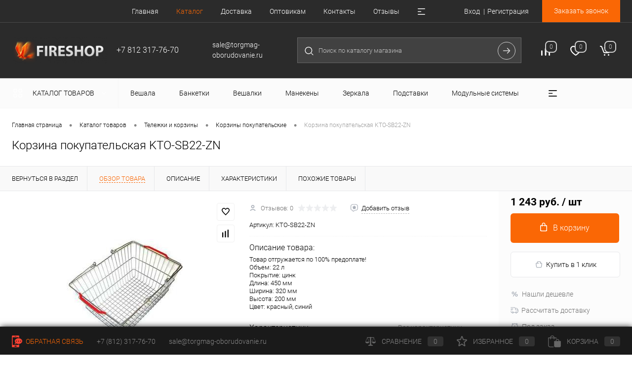

--- FILE ---
content_type: text/html; charset=UTF-8
request_url: https://torgmag-oborudovanie.ru/catalog/korziny-pokupatelskie/korzina-pokupatelskaya-kto-sb22-zn.html
body_size: 63547
content:
<!DOCTYPE html>
<html lang="ru">
	<head>
		<meta charset="UTF-8">
		<meta name="format-detection" content="telephone=no">
		<meta name="viewport" content="width=device-width, initial-scale=1, maximum-scale=1, user-scalable=0"/>
		<link rel="shortcut icon" type="image/x-icon" href="/favicon.ico?v=1705649024" />
		<meta http-equiv="X-UA-Compatible" content="IE=edge">
		<meta name="theme-color" content="#3498db">
		<meta http-equiv="Content-Type" content="text/html; charset=UTF-8" />
<meta name="robots" content="index, follow" />
<meta name="keywords" content="Корзина покупательская KTO-SB22-ZN" />
<meta name="description" content="Купить Корзина покупательская KTO-SB22-ZN  оптом и в розницу в Санкт-Петербурге с доставкой по всей России. Цена — 1&nbsp;243 руб. Скидки оптовикам и постоянным клиентам!" />
<link href="/bitrix/cache/css/s1/dresscodeV2/kernel_main/kernel_main_v1.css?176131512010074" type="text/css"  rel="stylesheet" />
<link href="/bitrix/js/ui/design-tokens/dist/ui.design-tokens.min.css?172910489123463" type="text/css"  rel="stylesheet" />
<link href="/bitrix/js/ui/fonts/opensans/ui.font.opensans.min.css?17056490172320" type="text/css"  rel="stylesheet" />
<link href="/bitrix/js/main/popup/dist/main.popup.bundle.min.css?175433476228056" type="text/css"  rel="stylesheet" />
<link href="/bitrix/cache/css/s1/dresscodeV2/page_b09f34bc640f17081bffe5325a8ed5cc/page_b09f34bc640f17081bffe5325a8ed5cc_v1.css?176131512093758" type="text/css"  rel="stylesheet" />
<link href="/bitrix/cache/css/s1/dresscodeV2/template_058f082ec31eed564d28f46a3995b0f8/template_058f082ec31eed564d28f46a3995b0f8_v1.css?1761315120322508" type="text/css"  data-template-style="true" rel="stylesheet" />
<link href="/bitrix/panel/main/popup.min.css?170564901420774" type="text/css"  data-template-style="true"  rel="stylesheet" />
<script>if(!window.BX)window.BX={};if(!window.BX.message)window.BX.message=function(mess){if(typeof mess==='object'){for(let i in mess) {BX.message[i]=mess[i];} return true;}};</script>
<script>(window.BX||top.BX).message({"pull_server_enabled":"N","pull_config_timestamp":0,"shared_worker_allowed":"Y","pull_guest_mode":"N","pull_guest_user_id":0,"pull_worker_mtime":1754334781});(window.BX||top.BX).message({"PULL_OLD_REVISION":"Для продолжения корректной работы с сайтом необходимо перезагрузить страницу."});</script>
<script>(window.BX||top.BX).message({"JS_CORE_LOADING":"Загрузка...","JS_CORE_NO_DATA":"- Нет данных -","JS_CORE_WINDOW_CLOSE":"Закрыть","JS_CORE_WINDOW_EXPAND":"Развернуть","JS_CORE_WINDOW_NARROW":"Свернуть в окно","JS_CORE_WINDOW_SAVE":"Сохранить","JS_CORE_WINDOW_CANCEL":"Отменить","JS_CORE_WINDOW_CONTINUE":"Продолжить","JS_CORE_H":"ч","JS_CORE_M":"м","JS_CORE_S":"с","JSADM_AI_HIDE_EXTRA":"Скрыть лишние","JSADM_AI_ALL_NOTIF":"Показать все","JSADM_AUTH_REQ":"Требуется авторизация!","JS_CORE_WINDOW_AUTH":"Войти","JS_CORE_IMAGE_FULL":"Полный размер"});</script>

<script src="/bitrix/js/main/core/core.min.js?1754334795230432"></script>

<script>BX.Runtime.registerExtension({"name":"main.core","namespace":"BX","loaded":true});</script>
<script>BX.setJSList(["\/bitrix\/js\/main\/core\/core_ajax.js","\/bitrix\/js\/main\/core\/core_promise.js","\/bitrix\/js\/main\/polyfill\/promise\/js\/promise.js","\/bitrix\/js\/main\/loadext\/loadext.js","\/bitrix\/js\/main\/loadext\/extension.js","\/bitrix\/js\/main\/polyfill\/promise\/js\/promise.js","\/bitrix\/js\/main\/polyfill\/find\/js\/find.js","\/bitrix\/js\/main\/polyfill\/includes\/js\/includes.js","\/bitrix\/js\/main\/polyfill\/matches\/js\/matches.js","\/bitrix\/js\/ui\/polyfill\/closest\/js\/closest.js","\/bitrix\/js\/main\/polyfill\/fill\/main.polyfill.fill.js","\/bitrix\/js\/main\/polyfill\/find\/js\/find.js","\/bitrix\/js\/main\/polyfill\/matches\/js\/matches.js","\/bitrix\/js\/main\/polyfill\/core\/dist\/polyfill.bundle.js","\/bitrix\/js\/main\/core\/core.js","\/bitrix\/js\/main\/polyfill\/intersectionobserver\/js\/intersectionobserver.js","\/bitrix\/js\/main\/lazyload\/dist\/lazyload.bundle.js","\/bitrix\/js\/main\/polyfill\/core\/dist\/polyfill.bundle.js","\/bitrix\/js\/main\/parambag\/dist\/parambag.bundle.js"]);
</script>
<script>BX.Runtime.registerExtension({"name":"fx","namespace":"window","loaded":true});</script>
<script>BX.Runtime.registerExtension({"name":"ui.design-tokens","namespace":"window","loaded":true});</script>
<script>BX.Runtime.registerExtension({"name":"main.pageobject","namespace":"window","loaded":true});</script>
<script>(window.BX||top.BX).message({"JS_CORE_LOADING":"Загрузка...","JS_CORE_NO_DATA":"- Нет данных -","JS_CORE_WINDOW_CLOSE":"Закрыть","JS_CORE_WINDOW_EXPAND":"Развернуть","JS_CORE_WINDOW_NARROW":"Свернуть в окно","JS_CORE_WINDOW_SAVE":"Сохранить","JS_CORE_WINDOW_CANCEL":"Отменить","JS_CORE_WINDOW_CONTINUE":"Продолжить","JS_CORE_H":"ч","JS_CORE_M":"м","JS_CORE_S":"с","JSADM_AI_HIDE_EXTRA":"Скрыть лишние","JSADM_AI_ALL_NOTIF":"Показать все","JSADM_AUTH_REQ":"Требуется авторизация!","JS_CORE_WINDOW_AUTH":"Войти","JS_CORE_IMAGE_FULL":"Полный размер"});</script>
<script>BX.Runtime.registerExtension({"name":"window","namespace":"window","loaded":true});</script>
<script>BX.Runtime.registerExtension({"name":"ui.fonts.opensans","namespace":"window","loaded":true});</script>
<script>BX.Runtime.registerExtension({"name":"main.popup","namespace":"BX.Main","loaded":true});</script>
<script>BX.Runtime.registerExtension({"name":"popup","namespace":"window","loaded":true});</script>
<script>(window.BX||top.BX).message({"AMPM_MODE":false});(window.BX||top.BX).message({"MONTH_1":"Январь","MONTH_2":"Февраль","MONTH_3":"Март","MONTH_4":"Апрель","MONTH_5":"Май","MONTH_6":"Июнь","MONTH_7":"Июль","MONTH_8":"Август","MONTH_9":"Сентябрь","MONTH_10":"Октябрь","MONTH_11":"Ноябрь","MONTH_12":"Декабрь","MONTH_1_S":"января","MONTH_2_S":"февраля","MONTH_3_S":"марта","MONTH_4_S":"апреля","MONTH_5_S":"мая","MONTH_6_S":"июня","MONTH_7_S":"июля","MONTH_8_S":"августа","MONTH_9_S":"сентября","MONTH_10_S":"октября","MONTH_11_S":"ноября","MONTH_12_S":"декабря","MON_1":"янв","MON_2":"фев","MON_3":"мар","MON_4":"апр","MON_5":"мая","MON_6":"июн","MON_7":"июл","MON_8":"авг","MON_9":"сен","MON_10":"окт","MON_11":"ноя","MON_12":"дек","DAY_OF_WEEK_0":"Воскресенье","DAY_OF_WEEK_1":"Понедельник","DAY_OF_WEEK_2":"Вторник","DAY_OF_WEEK_3":"Среда","DAY_OF_WEEK_4":"Четверг","DAY_OF_WEEK_5":"Пятница","DAY_OF_WEEK_6":"Суббота","DOW_0":"Вс","DOW_1":"Пн","DOW_2":"Вт","DOW_3":"Ср","DOW_4":"Чт","DOW_5":"Пт","DOW_6":"Сб","FD_SECOND_AGO_0":"#VALUE# секунд назад","FD_SECOND_AGO_1":"#VALUE# секунду назад","FD_SECOND_AGO_10_20":"#VALUE# секунд назад","FD_SECOND_AGO_MOD_1":"#VALUE# секунду назад","FD_SECOND_AGO_MOD_2_4":"#VALUE# секунды назад","FD_SECOND_AGO_MOD_OTHER":"#VALUE# секунд назад","FD_SECOND_DIFF_0":"#VALUE# секунд","FD_SECOND_DIFF_1":"#VALUE# секунда","FD_SECOND_DIFF_10_20":"#VALUE# секунд","FD_SECOND_DIFF_MOD_1":"#VALUE# секунда","FD_SECOND_DIFF_MOD_2_4":"#VALUE# секунды","FD_SECOND_DIFF_MOD_OTHER":"#VALUE# секунд","FD_SECOND_SHORT":"#VALUE#с","FD_MINUTE_AGO_0":"#VALUE# минут назад","FD_MINUTE_AGO_1":"#VALUE# минуту назад","FD_MINUTE_AGO_10_20":"#VALUE# минут назад","FD_MINUTE_AGO_MOD_1":"#VALUE# минуту назад","FD_MINUTE_AGO_MOD_2_4":"#VALUE# минуты назад","FD_MINUTE_AGO_MOD_OTHER":"#VALUE# минут назад","FD_MINUTE_DIFF_0":"#VALUE# минут","FD_MINUTE_DIFF_1":"#VALUE# минута","FD_MINUTE_DIFF_10_20":"#VALUE# минут","FD_MINUTE_DIFF_MOD_1":"#VALUE# минута","FD_MINUTE_DIFF_MOD_2_4":"#VALUE# минуты","FD_MINUTE_DIFF_MOD_OTHER":"#VALUE# минут","FD_MINUTE_0":"#VALUE# минут","FD_MINUTE_1":"#VALUE# минуту","FD_MINUTE_10_20":"#VALUE# минут","FD_MINUTE_MOD_1":"#VALUE# минуту","FD_MINUTE_MOD_2_4":"#VALUE# минуты","FD_MINUTE_MOD_OTHER":"#VALUE# минут","FD_MINUTE_SHORT":"#VALUE#мин","FD_HOUR_AGO_0":"#VALUE# часов назад","FD_HOUR_AGO_1":"#VALUE# час назад","FD_HOUR_AGO_10_20":"#VALUE# часов назад","FD_HOUR_AGO_MOD_1":"#VALUE# час назад","FD_HOUR_AGO_MOD_2_4":"#VALUE# часа назад","FD_HOUR_AGO_MOD_OTHER":"#VALUE# часов назад","FD_HOUR_DIFF_0":"#VALUE# часов","FD_HOUR_DIFF_1":"#VALUE# час","FD_HOUR_DIFF_10_20":"#VALUE# часов","FD_HOUR_DIFF_MOD_1":"#VALUE# час","FD_HOUR_DIFF_MOD_2_4":"#VALUE# часа","FD_HOUR_DIFF_MOD_OTHER":"#VALUE# часов","FD_HOUR_SHORT":"#VALUE#ч","FD_YESTERDAY":"вчера","FD_TODAY":"сегодня","FD_TOMORROW":"завтра","FD_DAY_AGO_0":"#VALUE# дней назад","FD_DAY_AGO_1":"#VALUE# день назад","FD_DAY_AGO_10_20":"#VALUE# дней назад","FD_DAY_AGO_MOD_1":"#VALUE# день назад","FD_DAY_AGO_MOD_2_4":"#VALUE# дня назад","FD_DAY_AGO_MOD_OTHER":"#VALUE# дней назад","FD_DAY_DIFF_0":"#VALUE# дней","FD_DAY_DIFF_1":"#VALUE# день","FD_DAY_DIFF_10_20":"#VALUE# дней","FD_DAY_DIFF_MOD_1":"#VALUE# день","FD_DAY_DIFF_MOD_2_4":"#VALUE# дня","FD_DAY_DIFF_MOD_OTHER":"#VALUE# дней","FD_DAY_AT_TIME":"#DAY# в #TIME#","FD_DAY_SHORT":"#VALUE#д","FD_MONTH_AGO_0":"#VALUE# месяцев назад","FD_MONTH_AGO_1":"#VALUE# месяц назад","FD_MONTH_AGO_10_20":"#VALUE# месяцев назад","FD_MONTH_AGO_MOD_1":"#VALUE# месяц назад","FD_MONTH_AGO_MOD_2_4":"#VALUE# месяца назад","FD_MONTH_AGO_MOD_OTHER":"#VALUE# месяцев назад","FD_MONTH_DIFF_0":"#VALUE# месяцев","FD_MONTH_DIFF_1":"#VALUE# месяц","FD_MONTH_DIFF_10_20":"#VALUE# месяцев","FD_MONTH_DIFF_MOD_1":"#VALUE# месяц","FD_MONTH_DIFF_MOD_2_4":"#VALUE# месяца","FD_MONTH_DIFF_MOD_OTHER":"#VALUE# месяцев","FD_MONTH_SHORT":"#VALUE#мес","FD_YEARS_AGO_0":"#VALUE# лет назад","FD_YEARS_AGO_1":"#VALUE# год назад","FD_YEARS_AGO_10_20":"#VALUE# лет назад","FD_YEARS_AGO_MOD_1":"#VALUE# год назад","FD_YEARS_AGO_MOD_2_4":"#VALUE# года назад","FD_YEARS_AGO_MOD_OTHER":"#VALUE# лет назад","FD_YEARS_DIFF_0":"#VALUE# лет","FD_YEARS_DIFF_1":"#VALUE# год","FD_YEARS_DIFF_10_20":"#VALUE# лет","FD_YEARS_DIFF_MOD_1":"#VALUE# год","FD_YEARS_DIFF_MOD_2_4":"#VALUE# года","FD_YEARS_DIFF_MOD_OTHER":"#VALUE# лет","FD_YEARS_SHORT_0":"#VALUE#л","FD_YEARS_SHORT_1":"#VALUE#г","FD_YEARS_SHORT_10_20":"#VALUE#л","FD_YEARS_SHORT_MOD_1":"#VALUE#г","FD_YEARS_SHORT_MOD_2_4":"#VALUE#г","FD_YEARS_SHORT_MOD_OTHER":"#VALUE#л","CAL_BUTTON":"Выбрать","CAL_TIME_SET":"Установить время","CAL_TIME":"Время","FD_LAST_SEEN_TOMORROW":"завтра в #TIME#","FD_LAST_SEEN_NOW":"только что","FD_LAST_SEEN_TODAY":"сегодня в #TIME#","FD_LAST_SEEN_YESTERDAY":"вчера в #TIME#","FD_LAST_SEEN_MORE_YEAR":"более года назад","FD_UNIT_ORDER":"Y m d H i s","FD_SEPARATOR":"\u0026#32;","FD_SEPARATOR_SHORT":"\u0026#32;"});</script>
<script type="extension/settings" data-extension="main.date">{"formats":{"FORMAT_DATE":"DD.MM.YYYY","FORMAT_DATETIME":"DD.MM.YYYY HH:MI:SS","SHORT_DATE_FORMAT":"d.m.Y","MEDIUM_DATE_FORMAT":"j M Y","LONG_DATE_FORMAT":"j F Y","DAY_MONTH_FORMAT":"j F","DAY_SHORT_MONTH_FORMAT":"j M","SHORT_DAY_OF_WEEK_MONTH_FORMAT":"D, j F","SHORT_DAY_OF_WEEK_SHORT_MONTH_FORMAT":"D, j M","DAY_OF_WEEK_MONTH_FORMAT":"l, j F","FULL_DATE_FORMAT":"l, j F Y","SHORT_TIME_FORMAT":"H:i","LONG_TIME_FORMAT":"H:i:s"}}</script>
<script>BX.Runtime.registerExtension({"name":"main.date","namespace":"BX.Main","loaded":true});</script>
<script>(window.BX||top.BX).message({"WEEK_START":1});</script>
<script>BX.Runtime.registerExtension({"name":"date","namespace":"window","loaded":true});</script>
<script type="extension/settings" data-extension="currency.currency-core">{"region":"ru"}</script>
<script>BX.Runtime.registerExtension({"name":"currency.currency-core","namespace":"BX.Currency","loaded":true});</script>
<script>BX.Runtime.registerExtension({"name":"currency","namespace":"window","loaded":true});</script>
<script>(window.BX||top.BX).message({"LANGUAGE_ID":"ru","FORMAT_DATE":"DD.MM.YYYY","FORMAT_DATETIME":"DD.MM.YYYY HH:MI:SS","COOKIE_PREFIX":"BITRIX_SM","SERVER_TZ_OFFSET":"10800","UTF_MODE":"Y","SITE_ID":"s1","SITE_DIR":"\/","USER_ID":"","SERVER_TIME":1762034556,"USER_TZ_OFFSET":0,"USER_TZ_AUTO":"Y","bitrix_sessid":"ba2803c7323bff79324a4857dc1845ea"});</script>


<script  src="/bitrix/cache/js/s1/dresscodeV2/kernel_main/kernel_main_v1.js?1761315120159742"></script>
<script src="/bitrix/js/pull/protobuf/protobuf.min.js?170564901676433"></script>
<script src="/bitrix/js/pull/protobuf/model.min.js?170564901614190"></script>
<script src="/bitrix/js/main/core/core_promise.min.js?17056490222490"></script>
<script src="/bitrix/js/rest/client/rest.client.min.js?17056490169240"></script>
<script src="/bitrix/js/pull/client/pull.client.min.js?175433478249849"></script>
<script src="/bitrix/js/main/popup/dist/main.popup.bundle.min.js?175433479466962"></script>
<script src="/bitrix/js/currency/currency-core/dist/currency-core.bundle.min.js?17291048204569"></script>
<script src="/bitrix/js/currency/core_currency.min.js?1729104820835"></script>
<script src="/bitrix/js/yandex.metrika/script.js?17331615696603"></script>
<script>BX.setJSList(["\/bitrix\/js\/main\/session.js","\/bitrix\/js\/main\/core\/core_fx.js","\/bitrix\/js\/main\/pageobject\/pageobject.js","\/bitrix\/js\/main\/core\/core_window.js","\/bitrix\/js\/main\/date\/main.date.js","\/bitrix\/js\/main\/core\/core_date.js","\/bitrix\/js\/main\/utils.js","\/bitrix\/templates\/dresscodeV2\/components\/dresscode\/catalog\/.default\/script.js","\/bitrix\/components\/dresscode\/catalog.item\/templates\/detail\/script.js","\/bitrix\/components\/dresscode\/catalog.item\/templates\/detail\/js\/morePicturesCarousel.js","\/bitrix\/components\/dresscode\/catalog.item\/templates\/detail\/js\/pictureSlider.js","\/bitrix\/components\/dresscode\/catalog.item\/templates\/detail\/js\/zoomer.js","\/bitrix\/components\/dresscode\/catalog.item\/templates\/detail\/js\/tags.js","\/bitrix\/components\/dresscode\/catalog.item\/templates\/detail\/js\/plus.js","\/bitrix\/components\/dresscode\/catalog.item\/templates\/detail\/js\/tabs.js","\/bitrix\/components\/dresscode\/catalog.item\/templates\/detail\/js\/sku.js","\/bitrix\/components\/dresscode\/fast.calculate.delivery\/templates\/catalog-no-modal\/ajax_script.js","\/bitrix\/templates\/dresscodeV2\/components\/bitrix\/sale.products.gift\/.default\/script.js","\/bitrix\/templates\/dresscodeV2\/js\/jquery-1.11.0.min.js","\/bitrix\/templates\/dresscodeV2\/js\/jquery.easing.1.3.js","\/bitrix\/templates\/dresscodeV2\/js\/rangeSlider.js","\/bitrix\/templates\/dresscodeV2\/js\/maskedinput.js","\/bitrix\/templates\/dresscodeV2\/js\/system.js","\/bitrix\/templates\/dresscodeV2\/js\/topMenu.js","\/bitrix\/templates\/dresscodeV2\/js\/topSearch.js","\/bitrix\/templates\/dresscodeV2\/js\/dwCarousel.js","\/bitrix\/templates\/dresscodeV2\/js\/dwSlider.js","\/bitrix\/templates\/dresscodeV2\/js\/dwTimer.js","\/bitrix\/templates\/dresscodeV2\/js\/dwZoomer.js","\/bitrix\/components\/dresscode\/sale.geo.positiion\/templates\/.default\/script.js","\/bitrix\/templates\/dresscodeV2\/components\/bitrix\/menu\/topMenu4\/script.js","\/bitrix\/templates\/dresscodeV2\/components\/bitrix\/form.result.new\/modal\/script.js","\/bitrix\/components\/dresscode\/search.line\/templates\/version2\/script.js","\/bitrix\/templates\/dresscodeV2\/components\/bitrix\/menu\/catalogMenu\/script.js","\/bitrix\/templates\/dresscodeV2\/components\/bitrix\/catalog.bigdata.products\/.default\/script.js","\/bitrix\/components\/dresscode\/catalog.product.subscribe.online\/templates\/.default\/script.js"]);</script>
<script>BX.setCSSList(["\/bitrix\/js\/main\/core\/css\/core_date.css","\/bitrix\/templates\/dresscodeV2\/components\/dresscode\/catalog\/.default\/style.css","\/bitrix\/components\/dresscode\/catalog.item\/templates\/detail\/style.css","\/bitrix\/components\/dresscode\/catalog.item\/templates\/detail\/css\/review.css","\/bitrix\/components\/dresscode\/catalog.item\/templates\/detail\/css\/media.css","\/bitrix\/components\/dresscode\/catalog.item\/templates\/detail\/css\/set.css","\/bitrix\/components\/dresscode\/catalog.advantages\/templates\/.default\/style.css","\/bitrix\/components\/dresscode\/fast.calculate.delivery\/templates\/catalog-no-modal\/ajax_style.css","\/bitrix\/templates\/dresscodeV2\/components\/bitrix\/system.pagenavigation\/round\/style.css","\/bitrix\/templates\/dresscodeV2\/fonts\/roboto\/roboto.css","\/bitrix\/templates\/dresscodeV2\/themes\/custom111\/style.css","\/bitrix\/templates\/dresscodeV2\/headers\/header5\/css\/style.css","\/bitrix\/templates\/dresscodeV2\/headers\/header5\/css\/types\/type2.css","\/bitrix\/components\/dresscode\/sale.geo.positiion\/templates\/.default\/style.css","\/bitrix\/templates\/dresscodeV2\/components\/bitrix\/menu\/topMenu4\/style.css","\/bitrix\/templates\/dresscodeV2\/components\/bitrix\/form.result.new\/modal\/style.css","\/bitrix\/components\/dresscode\/search.line\/templates\/version2\/style.css","\/bitrix\/components\/dresscode\/compare.line\/templates\/version4\/style.css","\/bitrix\/components\/dresscode\/favorite.line\/templates\/version4\/style.css","\/bitrix\/templates\/dresscodeV2\/components\/bitrix\/sale.basket.basket.line\/topCart5\/style.css","\/bitrix\/templates\/dresscodeV2\/components\/bitrix\/menu\/catalogMenu\/style.css","\/bitrix\/templates\/dresscodeV2\/components\/bitrix\/breadcrumb\/.default\/style.css","\/bitrix\/components\/dresscode\/products.by.filter\/templates\/.default\/style.css","\/bitrix\/components\/dresscode\/catalog.viewed.product\/templates\/.default\/style.css","\/bitrix\/templates\/dresscodeV2\/components\/bitrix\/catalog.bigdata.products\/.default\/style.css","\/bitrix\/templates\/dresscodeV2\/template_styles.css"]);</script>
<script>
					(function () {
						"use strict";

						var counter = function ()
						{
							var cookie = (function (name) {
								var parts = ("; " + document.cookie).split("; " + name + "=");
								if (parts.length == 2) {
									try {return JSON.parse(decodeURIComponent(parts.pop().split(";").shift()));}
									catch (e) {}
								}
							})("BITRIX_CONVERSION_CONTEXT_s1");

							if (cookie && cookie.EXPIRE >= BX.message("SERVER_TIME"))
								return;

							var request = new XMLHttpRequest();
							request.open("POST", "/bitrix/tools/conversion/ajax_counter.php", true);
							request.setRequestHeader("Content-type", "application/x-www-form-urlencoded");
							request.send(
								"SITE_ID="+encodeURIComponent("s1")+
								"&sessid="+encodeURIComponent(BX.bitrix_sessid())+
								"&HTTP_REFERER="+encodeURIComponent(document.referrer)
							);
						};

						if (window.frameRequestStart === true)
							BX.addCustomEvent("onFrameDataReceived", counter);
						else
							BX.ready(counter);
					})();
				</script>
            <script>
                window.dataLayerName = 'dataLayer';
                var dataLayerName = window.dataLayerName;
            </script>
            <!-- Yandex.Metrika counter -->
            <script>
                (function (m, e, t, r, i, k, a) {
                    m[i] = m[i] || function () {
                        (m[i].a = m[i].a || []).push(arguments)
                    };
                    m[i].l = 1 * new Date();
                    k = e.createElement(t), a = e.getElementsByTagName(t)[0], k.async = 1, k.src = r, a.parentNode.insertBefore(k, a)
                })
                (window, document, "script", "https://mc.yandex.ru/metrika/tag.js", "ym");

                ym("55363870", "init", {
                    clickmap: true,
                    trackLinks: true,
                    accurateTrackBounce: true,
                    webvisor: true,
                    ecommerce: dataLayerName,
                    params: {
                        __ym: {
                            "ymCmsPlugin": {
                                "cms": "1c-bitrix",
                                "cmsVersion": "25.575",
                                "pluginVersion": "1.0.8",
                                'ymCmsRip': 1296285356                            }
                        }
                    }
                });

                document.addEventListener("DOMContentLoaded", function() {
                                    });

            </script>
            <!-- /Yandex.Metrika counter -->
                    <script>
            window.counters = ["55363870"];
        </script>
        
<link href="https://torgmag-oborudovanie.ru/catalog/korziny-pokupatelskie/korzina-pokupatelskaya-kto-sb22-zn.html" rel="canonical" />
<meta property="og:title" content="Корзина покупательская KTO-SB22-ZN" />
<meta property="og:description" content="Товар отгружается по 100&amp;#37; предоплате!&lt;br /&gt;
Объем: 22 л&lt;br /&gt;
Покрытие: цинк&lt;br /&gt;
Длина: 450 мм&lt;br /&gt;
Ширина: 320 мм&lt;br /&gt;
Высота: 200 мм&lt;br /&gt;
Цвет: красный, синий" />
<meta property="og:url" content="https://torgmag-oborudovanie.ru/catalog/korziny-pokupatelskie/korzina-pokupatelskaya-kto-sb22-zn.html" />
<meta property="og:type" content="website" />
<meta property="og:image" content="https://torgmag-oborudovanie.ru/upload/iblock/26a/26aaf986cf3303b6921e7fd46d801c07.jpg" />
<script>window[window.dataLayerName] = window[window.dataLayerName] || [];</script>



<script  src="/bitrix/cache/js/s1/dresscodeV2/template_24f5cd53b17d25636008ba331ca52399/template_24f5cd53b17d25636008ba331ca52399_v1.js?1761315120202274"></script>
<script  src="/bitrix/cache/js/s1/dresscodeV2/page_3d82d58498ab21f058e39299f76ade32/page_3d82d58498ab21f058e39299f76ade32_v1.js?176131512041173"></script>

		<title>Корзина покупательская металлическая -  KTO-SB22-ZN</title>
	</head>
	<body class="loading  panels_white">
		<div id="panel">
					</div>
		<div id="foundation" class="slider_small">
			<div id="headerLine2" class="color_black">
	<div class="limiter">
		<div class="headerLineContainer">
			<div class="headerLineColumn">
				<div id="geoPosition">
					<ul>
						<!--'start_frame_cache_1Kz6Lg'--><!--'end_frame_cache_1Kz6Lg'-->					</ul>
				</div>
			</div>
			<div class="headerLineColumn headerLineMenu">
					<ul id="subMenu">
									<li><a href="/">Главная</a></li>
												<li><a class="selected">Каталог</a></li>
												<li><a href="/about/delivery/">Доставка</a></li>
												<li><a href="/about/optovikam/">Оптовикам</a></li>
												<li><a href="/about/contacts/">Контакты</a></li>
												<li><a href="/reviews/">Отзывы</a></li>
												<li><a href="/news/">Новости</a></li>
						</ul>
			</div>
			<div class="headerLineColumn">
				<div id="topAuth">
					<ul>
							<li class="top-auth-login"><a href="/auth/?backurl=/catalog/korziny-pokupatelskie/korzina-pokupatelskaya-kto-sb22-zn.html">Вход</a></li>
	<li class="top-auth-register"><a href="/auth/?register=yes&amp;backurl=/catalog/korziny-pokupatelskie/korzina-pokupatelskaya-kto-sb22-zn.html">Регистрация</a></li>
					</ul>
				</div>
				<div id="topCallBack">
					<a href="#" class="openWebFormModal link callBack" data-id="2">Заказать звонок</a>
<div class="webformModal" id="webFormDwModal_2">
	<div class="webformModalHideScrollBar">
		<div class="webformModalcn100">
			<div class="webformModalContainer">
				<div class="webFormDwModal" data-id="2">
																					<form name="DW_CALLBACK_FORM" action="/catalog/korziny-pokupatelskie/korzina-pokupatelskaya-kto-sb22-zn.html" method="POST" enctype="multipart/form-data"><input type="hidden" name="sessid" id="sessid_5" value="ba2803c7323bff79324a4857dc1845ea" /><input type="hidden" name="WEB_FORM_ID" value="2" />																					<div class="webFormModalHeading">Заказать звонок<a href="#" class="webFormModalHeadingExit"></a></div>
																					<p class="webFormDescription">Оставьте Ваше сообщение и контактные данные и наши специалисты свяжутся с Вами в ближайшее рабочее время для решения Вашего вопроса.</p>
																			<div class="webFormItems">
																											<div class="webFormItem" id="WEB_FORM_ITEM_TELEPHONE">
											<div class="webFormItemCaption">
																																						<img src="/upload/form/d3a/d3a93f74651e2f46bf1493e8b2a4968e.png" class="webFormItemImage" alt="Ваш телефон">
																								<div class="webFormItemLabel">Ваш телефон<span class="webFormItemRequired">*</span></div>
											</div>
											<div class="webFormItemError"></div>
											<div class="webFormItemField" data-required="Y">
																									<input type="text"  class="inputtext"  name="form_text_6" value="" size="40">																							</div>
										</div>
																																				<div class="webFormItem" id="WEB_FORM_ITEM_NAME">
											<div class="webFormItemCaption">
																																						<img src="/upload/form/35d/35d31f630f667d38bf833d88ae55c7ac.png" class="webFormItemImage" alt="Ваше имя">
																								<div class="webFormItemLabel">Ваше имя</div>
											</div>
											<div class="webFormItemError"></div>
											<div class="webFormItemField">
																									<input type="text"  class="inputtext"  name="form_text_7" value="" size="40">																							</div>
										</div>
																									<div class="personalInfo">
									<div class="webFormItem">
										<div class="webFormItemError"></div>
										<div class="webFormItemField" data-required="Y">
											<input type="checkbox" class="personalInfoField" name="personalInfo" value="Y"><label class="label-for" data-for="personalInfoField">Я согласен на <a href="/personal-info/" class="pilink">обработку персональных данных.</a><span class="webFormItemRequired">*</span></label>
										</div>
									</div>
								</div>
																	<div class="webFormItem">
										<div class="webFormItemCaption">Защита от автоматического заполнения</div>		
											<input type="hidden" name="captcha_sid" value="079b9c7ef8eacca6bf45e35bc298d886" class="webFormCaptchaSid" />
											<div class="webFormCaptchaPicture">
												<img src="/bitrix/tools/captcha.php?captcha_sid=079b9c7ef8eacca6bf45e35bc298d886" width="180" height="40" class="webFormCaptchaImage"/>
											</div>
											<div class="webFormCaptchaLabel">
												Введите символы с картинки<font color='red'><span class='form-required starrequired'>*</span></font>											</div>
										<div class="webFormItemField" data-required="Y">
											<input type="text" name="captcha_word" size="30" maxlength="50" value="" class="captcha_word" />
										</div>
									</div>
															</div>
												<div class="webFormError"></div>
						<div class="webFormTools">
							<div class="tb">
								<div class="tc">
									<input  type="submit" name="web_form_submit" value="Отправить" class="sendWebFormDw" />
									<input type="hidden" name="web_form_apply" value="Y" />
								</div>
								<div class="tc"><input type="reset" value="Сбросить" /></div>
							</div>
							<p><span class="form-required starrequired">*</span> - Поля, обязательные для заполнения</p>
						</div>
						</form>									</div>
			</div>
		</div>
	</div>
</div>
<div class="webFormMessage" id="webFormMessage_2">
	<div class="webFormMessageContainer">
		<div class="webFormMessageMiddle">
			<div class="webFormMessageHeading">Сообщение отправлено</div>
			<div class="webFormMessageDescription">Ваше сообщение успешно отправлено. В ближайшее время с Вами свяжется наш специалист</div>
			<a href="#" class="webFormMessageExit">Закрыть окно</a>
		</div>
	</div>
</div>
<script>
	var webFormAjaxDir = "/bitrix/templates/dresscodeV2/components/bitrix/form.result.new/modal/ajax.php";
	var webFormSiteId = "s1";
</script>				</div>
			</div>
		</div>
	</div>
</div>
<div id="subHeader5" class="color_black">
	<div class="limiter">
		<div class="subTable">
			<div class="subTableColumn">
				<div id="logo">
						<a href="/"><img src="/bitrix/templates/dresscodeV2/images/logo.png?v=1705649024" alt=""></a>

				</div>
			</div>
			<div class="subTableColumn">
				
<span class="heading">+7 812 317-76-70</span>				
<a href="#" class="openWebFormModal link callBack" data-id="2">Заказать звонок</a>
<div class="webformModal" id="webFormDwModal_2">
	<div class="webformModalHideScrollBar">
		<div class="webformModalcn100">
			<div class="webformModalContainer">
				<div class="webFormDwModal" data-id="2">
																					<form name="DW_CALLBACK_FORM" action="/catalog/korziny-pokupatelskie/korzina-pokupatelskaya-kto-sb22-zn.html" method="POST" enctype="multipart/form-data"><input type="hidden" name="sessid" id="sessid_6" value="ba2803c7323bff79324a4857dc1845ea" /><input type="hidden" name="WEB_FORM_ID" value="2" />																					<div class="webFormModalHeading">Заказать звонок<a href="#" class="webFormModalHeadingExit"></a></div>
																					<p class="webFormDescription">Оставьте Ваше сообщение и контактные данные и наши специалисты свяжутся с Вами в ближайшее рабочее время для решения Вашего вопроса.</p>
																			<div class="webFormItems">
																											<div class="webFormItem" id="WEB_FORM_ITEM_TELEPHONE">
											<div class="webFormItemCaption">
																																						<img src="/upload/form/d3a/d3a93f74651e2f46bf1493e8b2a4968e.png" class="webFormItemImage" alt="Ваш телефон">
																								<div class="webFormItemLabel">Ваш телефон<span class="webFormItemRequired">*</span></div>
											</div>
											<div class="webFormItemError"></div>
											<div class="webFormItemField" data-required="Y">
																									<input type="text"  class="inputtext"  name="form_text_6" value="" size="40">																							</div>
										</div>
																																				<div class="webFormItem" id="WEB_FORM_ITEM_NAME">
											<div class="webFormItemCaption">
																																						<img src="/upload/form/35d/35d31f630f667d38bf833d88ae55c7ac.png" class="webFormItemImage" alt="Ваше имя">
																								<div class="webFormItemLabel">Ваше имя</div>
											</div>
											<div class="webFormItemError"></div>
											<div class="webFormItemField">
																									<input type="text"  class="inputtext"  name="form_text_7" value="" size="40">																							</div>
										</div>
																									<div class="personalInfo">
									<div class="webFormItem">
										<div class="webFormItemError"></div>
										<div class="webFormItemField" data-required="Y">
											<input type="checkbox" class="personalInfoField" name="personalInfo" value="Y"><label class="label-for" data-for="personalInfoField">Я согласен на <a href="/personal-info/" class="pilink">обработку персональных данных.</a><span class="webFormItemRequired">*</span></label>
										</div>
									</div>
								</div>
																	<div class="webFormItem">
										<div class="webFormItemCaption">Защита от автоматического заполнения</div>		
											<input type="hidden" name="captcha_sid" value="08d4786f23e89741f16bc4755af16b3f" class="webFormCaptchaSid" />
											<div class="webFormCaptchaPicture">
												<img src="/bitrix/tools/captcha.php?captcha_sid=08d4786f23e89741f16bc4755af16b3f" width="180" height="40" class="webFormCaptchaImage"/>
											</div>
											<div class="webFormCaptchaLabel">
												Введите символы с картинки<font color='red'><span class='form-required starrequired'>*</span></font>											</div>
										<div class="webFormItemField" data-required="Y">
											<input type="text" name="captcha_word" size="30" maxlength="50" value="" class="captcha_word" />
										</div>
									</div>
															</div>
												<div class="webFormError"></div>
						<div class="webFormTools">
							<div class="tb">
								<div class="tc">
									<input  type="submit" name="web_form_submit" value="Отправить" class="sendWebFormDw" />
									<input type="hidden" name="web_form_apply" value="Y" />
								</div>
								<div class="tc"><input type="reset" value="Сбросить" /></div>
							</div>
							<p><span class="form-required starrequired">*</span> - Поля, обязательные для заполнения</p>
						</div>
						</form>									</div>
			</div>
		</div>
	</div>
</div>
<div class="webFormMessage" id="webFormMessage_2">
	<div class="webFormMessageContainer">
		<div class="webFormMessageMiddle">
			<div class="webFormMessageHeading">Сообщение отправлено</div>
			<div class="webFormMessageDescription">Ваше сообщение успешно отправлено. В ближайшее время с Вами свяжется наш специалист</div>
			<a href="#" class="webFormMessageExit">Закрыть окно</a>
		</div>
	</div>
</div>
<script>
	var webFormAjaxDir = "/bitrix/templates/dresscodeV2/components/bitrix/form.result.new/modal/ajax.php";
	var webFormSiteId = "s1";
</script>			</div>
			<div class="subTableColumn">
				
<span class="label">sale@torgmag-oborudovanie.ru</span>			</div>
			<div class="subTableColumn">
				<div id="topSearchLine">
					<div id="topSearch2">
	<form action="/search/" method="GET" id="topSearchForm">
		<div class="searchContainerInner">
			<div class="searchContainer">
				<div class="searchColumn">
					<input type="text" name="q" value="" autocomplete="off" placeholder="Поиск по каталогу магазина" id="searchQuery">
				</div>
				<div class="searchColumn">
					<input type="submit" name="send" value="Y" id="goSearch">
					<input type="hidden" name="r" value="Y">
				</div>
			</div>
		</div>
	</form>
</div>
<div id="searchResult"></div>
<div id="searchOverlap"></div>
<script>
	var searchAjaxPath = "/bitrix/components/dresscode/search.line/ajax.php";
	var searchProductParams = '{"COMPONENT_TEMPLATE":"version2","IBLOCK_TYPE":"catalog","IBLOCK_ID":"16","CACHE_TYPE":"A","CACHE_TIME":"3600000","PRICE_CODE":["BASE"],"CONVERT_CURRENCY":"Y","CURRENCY_ID":"RUB","PROPERTY_CODE":["OFFERS","ATT_BRAND","COLOR","ZOOM2","BATTERY_LIFE","SWITCH","GRAF_PROC","LENGTH_OF_CORD","DISPLAY","LOADING_LAUNDRY","FULL_HD_VIDEO_RECORD","INTERFACE","COMPRESSORS","Number_of_Outlets","MAX_RESOLUTION_VIDEO","MAX_BUS_FREQUENCY","MAX_RESOLUTION","FREEZER","POWER_SUB","POWER","HARD_DRIVE_SPACE","MEMORY","OS","ZOOM","PAPER_FEED","SUPPORTED_STANDARTS","VIDEO_FORMAT","SUPPORT_2SIM","MP3","ETHERNET_PORTS","MATRIX","CAMERA","PHOTOSENSITIVITY","DEFROST","SPEED_WIFI","SPIN_SPEED","PRINT_SPEED","SOCKET","IMAGE_STABILIZER","GSM","SIM","TYPE","MEMORY_CARD","TYPE_BODY","TYPE_MOUSE","TYPE_PRINT","CONNECTION","TYPE_OF_CONTROL","TYPE_DISPLAY","TYPE2","REFRESH_RATE","RANGE","AMOUNT_MEMORY","MEMORY_CAPACITY","VIDEO_BRAND","DIAGONAL","RESOLUTION","TOUCH","CORES","LINE_PROC","PROCESSOR","CLOCK_SPEED","TYPE_PROCESSOR","PROCESSOR_SPEED","HARD_DRIVE","HARD_DRIVE_TYPE","Number_of_memory_slots","MAXIMUM_MEMORY_FREQUENCY","TYPE_MEMORY","BLUETOOTH","FM","GPS","HDMI","SMART_TV","USB","WIFI","FLASH","ROTARY_DISPLAY","SUPPORT_3D","SUPPORT_3G","WITH_COOLER","FINGERPRINT","COLLECTION","TOTAL_OUTPUT_POWER","VID_ZASTECHKI","VID_SUMKI","PROFILE","VYSOTA_RUCHEK","GAS_CONTROL","WARRANTY","GRILL","MORE_PROPERTIES","GENRE","OTSEKOV","CONVECTION","INTAKE_POWER","NAZNAZHENIE","BULK","PODKLADKA","SURFACE_COATING","brand_tyres","SEASON","SEASONOST","DUST_COLLECTION","REF","COUNTRY_BRAND","DRYING","REMOVABLE_TOP_COVER","CONTROL","FINE_FILTER","FORM_FAKTOR","SKU_COLOR","CML2_ARTICLE","DELIVERY","PICKUP","USER_ID","BLOG_POST_ID","VIDEO","BLOG_COMMENTS_CNT","VOTE_COUNT","SHOW_MENU","SIMILAR_PRODUCT","RATING","RELATED_PRODUCT","VOTE_SUM",""],"HIDE_NOT_AVAILABLE":"N","HIDE_MEASURES":"N","~COMPONENT_TEMPLATE":"version2","~IBLOCK_TYPE":"catalog","~IBLOCK_ID":"16","~CACHE_TYPE":"A","~CACHE_TIME":"3600000","~PRICE_CODE":["BASE"],"~CONVERT_CURRENCY":"Y","~CURRENCY_ID":"RUB","~PROPERTY_CODE":["OFFERS","ATT_BRAND","COLOR","ZOOM2","BATTERY_LIFE","SWITCH","GRAF_PROC","LENGTH_OF_CORD","DISPLAY","LOADING_LAUNDRY","FULL_HD_VIDEO_RECORD","INTERFACE","COMPRESSORS","Number_of_Outlets","MAX_RESOLUTION_VIDEO","MAX_BUS_FREQUENCY","MAX_RESOLUTION","FREEZER","POWER_SUB","POWER","HARD_DRIVE_SPACE","MEMORY","OS","ZOOM","PAPER_FEED","SUPPORTED_STANDARTS","VIDEO_FORMAT","SUPPORT_2SIM","MP3","ETHERNET_PORTS","MATRIX","CAMERA","PHOTOSENSITIVITY","DEFROST","SPEED_WIFI","SPIN_SPEED","PRINT_SPEED","SOCKET","IMAGE_STABILIZER","GSM","SIM","TYPE","MEMORY_CARD","TYPE_BODY","TYPE_MOUSE","TYPE_PRINT","CONNECTION","TYPE_OF_CONTROL","TYPE_DISPLAY","TYPE2","REFRESH_RATE","RANGE","AMOUNT_MEMORY","MEMORY_CAPACITY","VIDEO_BRAND","DIAGONAL","RESOLUTION","TOUCH","CORES","LINE_PROC","PROCESSOR","CLOCK_SPEED","TYPE_PROCESSOR","PROCESSOR_SPEED","HARD_DRIVE","HARD_DRIVE_TYPE","Number_of_memory_slots","MAXIMUM_MEMORY_FREQUENCY","TYPE_MEMORY","BLUETOOTH","FM","GPS","HDMI","SMART_TV","USB","WIFI","FLASH","ROTARY_DISPLAY","SUPPORT_3D","SUPPORT_3G","WITH_COOLER","FINGERPRINT","COLLECTION","TOTAL_OUTPUT_POWER","VID_ZASTECHKI","VID_SUMKI","PROFILE","VYSOTA_RUCHEK","GAS_CONTROL","WARRANTY","GRILL","MORE_PROPERTIES","GENRE","OTSEKOV","CONVECTION","INTAKE_POWER","NAZNAZHENIE","BULK","PODKLADKA","SURFACE_COATING","brand_tyres","SEASON","SEASONOST","DUST_COLLECTION","REF","COUNTRY_BRAND","DRYING","REMOVABLE_TOP_COVER","CONTROL","FINE_FILTER","FORM_FAKTOR","SKU_COLOR","CML2_ARTICLE","DELIVERY","PICKUP","USER_ID","BLOG_POST_ID","VIDEO","BLOG_COMMENTS_CNT","VOTE_COUNT","SHOW_MENU","SIMILAR_PRODUCT","RATING","RELATED_PRODUCT","VOTE_SUM",""],"~HIDE_NOT_AVAILABLE":"N","~HIDE_MEASURES":"N","LAZY_LOAD_PICTURES":"N"}';
</script>
				</div>
			</div>
			<div class="subTableColumn">
				<div class="toolsContainer">
					<div class="topCompare">
						<div id="flushTopCompare">
							<!--'start_frame_cache_yqTuxz'-->
<a class="text">
	<span class="icon"></span>
	<span class="value">0</span>
</a>

<script>
	window.compareTemplate = "version4";
</script>

<!--'end_frame_cache_yqTuxz'-->						</div>
					</div>
					<div class="topWishlist">
						<div id="flushTopwishlist">
							<!--'start_frame_cache_zkASNO'--><a class="text">
	<span class="icon"></span>
	<span class="value">0</span>
</a>

<script>
	window.wishListTemplate = "version4";
</script>

<!--'end_frame_cache_zkASNO'-->						</div>
					</div>
					<div class="cart">
						<div id="flushTopCart">
							<!--'start_frame_cache_FKauiI'-->	<a class="countLink">
		<span class="count">0</span>
	</a>
	<a class="heading">
		<span class="cartLabel">
			В корзине		</span>
		<span class="total">
							пока пусто					</span>
	</a>
<script>
	window.topCartTemplate = "topCart5";
</script>
<!--'end_frame_cache_FKauiI'-->						</div>
					</div>
				</div>
			</div>
		</div>
	</div>
</div>
<div class="menuContainerColor color_gray">
			<div id="mainMenuStaticContainer">
			<div id="mainMenuContainer">
				<div class="limiter">
					<a href="/catalog/" class="minCatalogButton" id="catalogSlideButton">
						<img src="/bitrix/templates/dresscodeV2/images/catalogButton.svg" alt=""> Каталог товаров					</a>
											<div id="menuCatalogSection">
							<div class="menuSection">
								<a href="/catalog/" class="catalogButton"><span class="catalogButtonImage"></span>Каталог товаров <span class="sectionMenuArrow"></span></a>
								<div class="drop">
									<div class="limiter">
										<ul class="menuSectionList">
																							<li class="sectionColumn">
													<div class="container">
																													<a href="/catalog/veshala-i-stoyki-dlya-odezhdy/" class="picture">
																<img src="/upload/resize_cache/iblock/2ad/200_130_1/2adca5c5219a2d28982d7e8321c3fd6e.jpg" alt="Вешала">
															</a>
																												<a href="/catalog/veshala-i-stoyki-dlya-odezhdy/" class="menuLink">
															Вешала														</a>
													</div>
												</li>
																							<li class="sectionColumn">
													<div class="container">
																													<a href="/catalog/banketki-i-pufiki/" class="picture">
																<img src="/upload/resize_cache/iblock/9a2/200_130_1/9a2d3f2791e6096a88a1e5ac41729c0e.jpg" alt="Банкетки">
															</a>
																												<a href="/catalog/banketki-i-pufiki/" class="menuLink">
															Банкетки														</a>
													</div>
												</li>
																							<li class="sectionColumn">
													<div class="container">
																													<a href="/catalog/veshalki-i-plechiki/" class="picture">
																<img src="/upload/resize_cache/iblock/048/200_130_1/048907201c79af0fee830d0b6a5d1f41.jpg" alt="Вешалки">
															</a>
																												<a href="/catalog/veshalki-i-plechiki/" class="menuLink">
															Вешалки														</a>
													</div>
												</li>
																							<li class="sectionColumn">
													<div class="container">
																													<a href="/catalog/manekeny/" class="picture">
																<img src="/upload/resize_cache/iblock/e90/200_130_1/e9041053db1f805e3f27045c890b4560.jpg" alt="Манекены">
															</a>
																												<a href="/catalog/manekeny/" class="menuLink">
															Манекены														</a>
													</div>
												</li>
																							<li class="sectionColumn">
													<div class="container">
																													<a href="/catalog/zerkala-torgovye/" class="picture">
																<img src="/upload/resize_cache/iblock/c4d/200_130_1/c4dcccb5cd49a176f4feba0f9e4a72ec.jpg" alt="Зеркала">
															</a>
																												<a href="/catalog/zerkala-torgovye/" class="menuLink">
															Зеркала														</a>
													</div>
												</li>
																							<li class="sectionColumn">
													<div class="container">
																													<a href="/catalog/podstavki-iz-orgstekla/" class="picture">
																<img src="/upload/resize_cache/iblock/abc/200_130_1/abcb03422030cb83febe3f415ecbdd5f.jpg" alt="Подставки">
															</a>
																												<a href="/catalog/podstavki-iz-orgstekla/" class="menuLink">
															Подставки														</a>
													</div>
												</li>
																							<li class="sectionColumn">
													<div class="container">
																													<a href="/catalog/modulnye-sistemy-torgovogo-oborudovaniya/" class="picture">
																<img src="/upload/resize_cache/iblock/8e1/200_130_1/8e138cf14d94f14b9702ffef250875ef.jpg" alt="Модульные системы">
															</a>
																												<a href="/catalog/modulnye-sistemy-torgovogo-oborudovaniya/" class="menuLink">
															Модульные системы														</a>
													</div>
												</li>
																							<li class="sectionColumn">
													<div class="container">
																													<a href="/catalog/telezhki-i-korziny-potrebitelskie/" class="picture">
																<img src="/upload/resize_cache/iblock/4a1/200_130_1/4a1ac0f33e77bb8258027b20302d94da.jpg" alt="Тележки и корзины">
															</a>
																												<a href="/catalog/telezhki-i-korziny-potrebitelskie/" class="menuLink">
															Тележки и корзины														</a>
													</div>
												</li>
																							<li class="sectionColumn">
													<div class="container">
																													<a href="/catalog/torgovye-paneli/" class="picture">
																<img src="/upload/resize_cache/iblock/7c9/200_130_1/7c94f73bc0c1005a1f6278eaa7b68ac6.jpg" alt="Торговые панели">
															</a>
																												<a href="/catalog/torgovye-paneli/" class="menuLink">
															Торговые панели														</a>
													</div>
												</li>
																							<li class="sectionColumn">
													<div class="container">
																													<a href="/catalog/torgovye-reshetki/" class="picture">
																<img src="/upload/resize_cache/iblock/f2c/200_130_1/f2c2089110a7b04db88db95ca2e097c9.jpg" alt="Торговые решетки">
															</a>
																												<a href="/catalog/torgovye-reshetki/" class="menuLink">
															Торговые решетки														</a>
													</div>
												</li>
																							<li class="sectionColumn">
													<div class="container">
																													<a href="/catalog/perforatsiya_i_aksessuary/" class="picture">
																<img src="/upload/resize_cache/iblock/8ce/200_130_1/z6f1ywgimbfjxl1u1w8xom34uhjmro4y.jpeg" alt="Перфорация и аксессуары">
															</a>
																												<a href="/catalog/perforatsiya_i_aksessuary/" class="menuLink">
															Перфорация и аксессуары														</a>
													</div>
												</li>
																							<li class="sectionColumn">
													<div class="container">
																													<a href="/catalog/prilavki/" class="picture">
																<img src="/upload/resize_cache/iblock/454/200_130_1/454ea0986ae8eb39f1e02d06bdafdbcc.jpg" alt="Прилавки">
															</a>
																												<a href="/catalog/prilavki/" class="menuLink">
															Прилавки														</a>
													</div>
												</li>
																							<li class="sectionColumn">
													<div class="container">
																													<a href="/catalog/stellazhi/" class="picture">
																<img src="/upload/resize_cache/iblock/939/200_130_1/939ae1b120e4dce73de89532e14618dc.jpg" alt="Стеллажи">
															</a>
																												<a href="/catalog/stellazhi/" class="menuLink">
															Стеллажи														</a>
													</div>
												</li>
																							<li class="sectionColumn">
													<div class="container">
																													<a href="/catalog/stendy/" class="picture">
																<img src="/upload/resize_cache/iblock/a8c/200_130_1/a8cd51e6f2dabc3d8ec9c1f9a2a5f4d5.jpg" alt="Стенды">
															</a>
																												<a href="/catalog/stendy/" class="menuLink">
															Стенды														</a>
													</div>
												</li>
																							<li class="sectionColumn">
													<div class="container">
																													<a href="/catalog/vitriny-torgovye/" class="picture">
																<img src="/upload/resize_cache/iblock/332/200_130_1/3320851585629f7e19044b9be9ce04d3.jpg" alt="Витрины">
															</a>
																												<a href="/catalog/vitriny-torgovye/" class="menuLink">
															Витрины														</a>
													</div>
												</li>
																							<li class="sectionColumn">
													<div class="container">
																													<a href="/catalog/stoyki-dlya-demonstratsii-ochkov/" class="picture">
																<img src="/upload/resize_cache/iblock/5c6/200_130_1/5c624c13645d18687f1ae7250012c56a.jpg" alt="Стойки для очков">
															</a>
																												<a href="/catalog/stoyki-dlya-demonstratsii-ochkov/" class="menuLink">
															Стойки для очков														</a>
													</div>
												</li>
																							<li class="sectionColumn">
													<div class="container">
																													<a href="/catalog/banketki-beskarkas/" class="picture">
																<img src="/upload/resize_cache/iblock/23c/200_130_1/23c86fc5ae54bf72e319f05fc62779d8.jpg" alt="Банкетки бескаркасные">
															</a>
																												<a href="/catalog/banketki-beskarkas/" class="menuLink">
															Банкетки бескаркасные														</a>
													</div>
												</li>
																							<li class="sectionColumn">
													<div class="container">
																													<a href="/catalog/otparivateli-dlya-odezhdy/" class="picture">
																<img src="/upload/resize_cache/iblock/275/200_130_1/275e573b77eaeff789d517c1b0d72241.jpg" alt="Отпариватели">
															</a>
																												<a href="/catalog/otparivateli-dlya-odezhdy/" class="menuLink">
															Отпариватели														</a>
													</div>
												</li>
																							<li class="sectionColumn">
													<div class="container">
																													<a href="/catalog/ograzhdeniya-i-okhrannye-sistemy/" class="picture">
																<img src="/upload/resize_cache/iblock/cf3/200_130_1/cf35363d117ea0c19e4df196e3959241.jpg" alt="Ограждения и охранные системы">
															</a>
																												<a href="/catalog/ograzhdeniya-i-okhrannye-sistemy/" class="menuLink">
															Ограждения и охранные системы														</a>
													</div>
												</li>
																							<li class="sectionColumn">
													<div class="container">
																													<a href="/catalog/korziny-dlya-rasprodazh/" class="picture">
																<img src="/upload/resize_cache/iblock/d66/200_130_1/d66e47d33e55fb70052cb717e7d9ae05.jpeg" alt="Корзины для распродаж">
															</a>
																												<a href="/catalog/korziny-dlya-rasprodazh/" class="menuLink">
															Корзины для распродаж														</a>
													</div>
												</li>
																							<li class="sectionColumn">
													<div class="container">
																													<a href="/catalog/primerochnye-dlya-magazina/" class="picture">
																<img src="/upload/resize_cache/iblock/8f3/200_130_1/8f36b0df805254f906c901d4aa2a8d51.jpg" alt="Примерочные">
															</a>
																												<a href="/catalog/primerochnye-dlya-magazina/" class="menuLink">
															Примерочные														</a>
													</div>
												</li>
																							<li class="sectionColumn">
													<div class="container">
																													<a href="/catalog/stendy-i-ekspozitory-bukletnitsy-reklamnye-stoyki-dlya-pechatnoy-produktsii/" class="picture">
																<img src="/upload/resize_cache/iblock/40c/200_130_1/40cf1aea94a77fb43460b5c595d4d7bf.jpg" alt="Стенды и экспозиторы, буклетницы, рекламные стойки для печатной продукции">
															</a>
																												<a href="/catalog/stendy-i-ekspozitory-bukletnitsy-reklamnye-stoyki-dlya-pechatnoy-produktsii/" class="menuLink">
															Стенды и экспозиторы, буклетницы, рекламные стойки для печатной продукции														</a>
													</div>
												</li>
																							<li class="sectionColumn">
													<div class="container">
																													<a href="/catalog/dopolnitelnoe-oborudovanie/" class="picture">
																<img src="/upload/resize_cache/iblock/f1e/200_130_1/f1e79602e393e9c854c5e9b7dc9ada78.jpg" alt="Дополнительное оборудование">
															</a>
																												<a href="/catalog/dopolnitelnoe-oborudovanie/" class="menuLink">
															Дополнительное оборудование														</a>
													</div>
												</li>
																							<li class="sectionColumn">
													<div class="container">
																													<a href="/catalog/antiseptiki_i_sredstva_gigieny/" class="picture">
																<img src="/upload/resize_cache/iblock/a0f/200_130_1/a0ff100d704b2759f5337b54cb3b5144.jpg" alt="Антисептики и средства гигиены">
															</a>
																												<a href="/catalog/antiseptiki_i_sredstva_gigieny/" class="menuLink">
															Антисептики и средства гигиены														</a>
													</div>
												</li>
																							<li class="sectionColumn">
													<div class="container">
																												<a href="/catalog/novinki/" class="menuLink">
															Новинки														</a>
													</div>
												</li>
																							<li class="sectionColumn">
													<div class="container">
																												<a href="/catalog/populyarnye_tovary/" class="menuLink">
															Популярные товары														</a>
													</div>
												</li>
																							<li class="sectionColumn">
													<div class="container">
																												<a href="/catalog/rasprodazhi_i_skidki/" class="menuLink">
															Распродажи и скидки														</a>
													</div>
												</li>
																							<li class="sectionColumn">
													<div class="container">
																												<a href="/catalog/rekomenduemye_tovary/" class="menuLink">
															Рекомендуемые товары														</a>
													</div>
												</li>
																					</ul>
									</div>
								</div>
							</div>
						</div>
										<ul id="mainMenu">
													<li class="eChild allow-dropdown">
								<a href="/catalog/veshala-i-stoyki-dlya-odezhdy/" class="menuLink">
																		<span class="back"></span>
									<span class="link-title">Вешала</span>
									<span class="dropdown btn-simple btn-micro"></span>
								</a>
																	<div class="drop">
										<div class="limiter">
																																				<ul class="nextColumn">
																													<li>
																																<a href="/catalog/veshala-napolnye/" class="menu2Link">
																	Вешала напольные																																	</a>
																															</li>
																													<li>
																																<a href="/catalog/veshala-nastolnye/" class="menu2Link">
																	Вешала настольные																																	</a>
																															</li>
																													<li>
																																<a href="/catalog/stoyki-napolnye/" class="menu2Link">
																	Стойки напольные																																	</a>
																															</li>
																													<li>
																																<a href="/catalog/stoyki-nastolnye/" class="menu2Link">
																	Стойки настольные																																	</a>
																															</li>
																													<li>
																																<a href="/catalog/aksessuary-k-veshalkam-napolnym/" class="menu2Link">
																	Аксессуары к вешалкам напольным																																	</a>
																															</li>
																													<li>
																																<a href="/catalog/veshala-belye/" class="menu2Link">
																	Вешала белые																																	</a>
																															</li>
																													<li>
																																<a href="/catalog/veshala-khrom/" class="menu2Link">
																	Вешала хром																																	</a>
																															</li>
																													<li>
																																<a href="/catalog/veshala-chernye/" class="menu2Link">
																	Вешала черные																																	</a>
																															</li>
																													<li>
																																<a href="/catalog/reyly-dlya-magazina/" class="menu2Link">
																	Рейлы для магазина																																	</a>
																															</li>
																													<li>
																																<a href="/catalog/reyly-dlya-odezhdy/" class="menu2Link">
																	Рейлы для одежды																																	</a>
																															</li>
																													<li>
																																<a href="/catalog/reyly-metallicheskie/" class="menu2Link">
																	Рейлы металлические																																	</a>
																															</li>
																													<li>
																																<a href="/catalog/reyly-na-kolesakh/" class="menu2Link">
																	Рейлы на колесах																																	</a>
																															</li>
																													<li>
																																<a href="/catalog/reyly-napolnye/" class="menu2Link">
																	Рейлы напольные																																	</a>
																															</li>
																													<li>
																																<a href="/catalog/veshala_zolotye/" class="menu2Link">
																	Вешала золотые																																	</a>
																															</li>
																													<li>
																																<a href="/catalog/veshala-rama/" class="menu2Link">
																	Вешала рама																																	</a>
																															</li>
																													<li>
																																<a href="/catalog/stoyki-s-polkami/" class="menu2Link">
																	Стойки с полками																																	</a>
																															</li>
																											</ul>
																																																<ul class="nextColumn">
																													<li>
																																<a href="/catalog/veshala-vertikalnye/" class="menu2Link">
																	Вешала вертикальные																																	</a>
																															</li>
																													<li>
																																<a href="/catalog/veshala-vydvizhnye/" class="menu2Link">
																	Вешала выдвижные																																	</a>
																															</li>
																													<li>
																																<a href="/catalog/veshala-kruglye/" class="menu2Link">
																	Вешала круглые																																	</a>
																															</li>
																													<li>
																																<a href="/catalog/veshala-na-kolesakh/" class="menu2Link">
																	Вешала на колесах																																	</a>
																															</li>
																													<li>
																																<a href="/catalog/veshala-naklonnye/" class="menu2Link">
																	Вешала наклонные																																	</a>
																															</li>
																													<li>
																																<a href="/catalog/veshala-prostye/" class="menu2Link">
																	Вешала простые																																	</a>
																															</li>
																													<li>
																																<a href="/catalog/veshala-reguliruemye/" class="menu2Link">
																	Вешала регулируемые																																	</a>
																															</li>
																													<li>
																																<a href="/catalog/veshala-shtanga/" class="menu2Link">
																	Вешала штанга																																	</a>
																															</li>
																													<li>
																																<a href="/catalog/stoyki-vrashchayushchiesya/" class="menu2Link">
																	Стойки вращающиеся																																	</a>
																															</li>
																													<li>
																																<a href="/catalog/stoyki-kruglye/" class="menu2Link">
																	Стойки круглые																																	</a>
																															</li>
																													<li>
																																<a href="/catalog/stoyki-na-kolesakh/" class="menu2Link">
																	Стойки на колесах																																	</a>
																															</li>
																											</ul>
																																																<ul class="nextColumn">
																													<li>
																																<a href="/catalog/veshala-garderobnye/" class="menu2Link">
																	Вешала гардеробные																																	</a>
																															</li>
																													<li>
																																<a href="/catalog/veshala-dlya-galstukov/" class="menu2Link">
																	Вешала для галстуков																																	</a>
																															</li>
																													<li>
																																<a href="/catalog/veshala-dlya-doma/" class="menu2Link">
																	Вешала для дома																																	</a>
																															</li>
																													<li>
																																<a href="/catalog/veshala-dlya-odezhdy/" class="menu2Link">
																	Вешала для одежды																																	</a>
																															</li>
																													<li>
																																<a href="/catalog/veshala-ofisnye/" class="menu2Link">
																	Вешала офисные																																	</a>
																															</li>
																													<li>
																																<a href="/catalog/stoyki-garderobnye/" class="menu2Link">
																	Стойки гардеробные																																	</a>
																															</li>
																													<li>
																																<a href="/catalog/stoyki-dlya-bizhuterii/" class="menu2Link">
																	Стойки для бижутерии																																	</a>
																															</li>
																													<li>
																																<a href="/catalog/stoyki-dlya-brelkov/" class="menu2Link">
																	Стойки для брелков																																	</a>
																															</li>
																													<li>
																																<a href="/catalog/stoyki-dlya-zontov/" class="menu2Link">
																	Стойки для зонтов																																	</a>
																															</li>
																													<li>
																																<a href="/catalog/stoyki-dlya-odezhdy/" class="menu2Link">
																	Стойки для одежды																																	</a>
																															</li>
																													<li>
																																<a href="/catalog/stoyki-dlya-remney/" class="menu2Link">
																	Стойки для ремней																																	</a>
																															</li>
																													<li>
																																<a href="/catalog/stoyki-dlya-sumok/" class="menu2Link">
																	Стойки для сумок																																	</a>
																															</li>
																													<li>
																																<a href="/catalog/stoyki-dlya-shapok/" class="menu2Link">
																	Стойки для шапок																																	</a>
																															</li>
																											</ul>
																																																<ul class="nextColumn">
																													<li>
																																<a href="/catalog/veshala-dvoynye/" class="menu2Link">
																	Вешала двойные																																	</a>
																															</li>
																													<li>
																																<a href="/catalog/veshala-dvukhstoronnie/" class="menu2Link">
																	Вешала двухсторонние																																	</a>
																															</li>
																													<li>
																																<a href="/catalog/veshala-dvukhyarusnye/" class="menu2Link">
																	Вешала двухъярусные																																	</a>
																															</li>
																													<li>
																																<a href="/catalog/veshala-odnostoronnie/" class="menu2Link">
																	Вешала односторонние																																	</a>
																															</li>
																													<li>
																																<a href="/catalog/veshala-odnoyarusnye/" class="menu2Link">
																	Вешала одноярусные																																	</a>
																															</li>
																													<li>
																																<a href="/catalog/veshala-trekhyarusnye/" class="menu2Link">
																	Вешала трехъярусные																																	</a>
																															</li>
																													<li>
																																<a href="/catalog/veshala-chetyrekhstoronnie/" class="menu2Link">
																	Вешала четырехсторонние																																	</a>
																															</li>
																													<li>
																																<a href="/catalog/veshala-chetyrekhyarusnye/" class="menu2Link">
																	Вешала четырехъярусные																																	</a>
																															</li>
																													<li>
																																<a href="/catalog/stoyki-dvukhstoronnie/" class="menu2Link">
																	Стойки двухсторонние																																	</a>
																															</li>
																													<li>
																																<a href="/catalog/stoyki-dvukhyarusnye/" class="menu2Link">
																	Стойки двухъярусные																																	</a>
																															</li>
																													<li>
																																<a href="/catalog/stoyki-odnostoronnie/" class="menu2Link">
																	Стойки односторонние																																	</a>
																															</li>
																													<li>
																																<a href="/catalog/stoyki-odnoyarusnye/" class="menu2Link">
																	Стойки одноярусные																																	</a>
																															</li>
																													<li>
																																<a href="/catalog/stoyki-trekhyarusnye/" class="menu2Link">
																	Стойки трехъярусные																																	</a>
																															</li>
																													<li>
																																<a href="/catalog/stoyki-chetyrekhstoronnie/" class="menu2Link">
																	Стойки четырехсторонние																																	</a>
																															</li>
																													<li>
																																<a href="/catalog/stoyki-chetyrekhyarusnye/" class="menu2Link">
																	Стойки четырехъярусные																																	</a>
																															</li>
																											</ul>
																																	</div>
									</div>
															</li>
													<li class="eChild allow-dropdown">
								<a href="/catalog/banketki-i-pufiki/" class="menuLink">
																		<span class="back"></span>
									<span class="link-title">Банкетки</span>
									<span class="dropdown btn-simple btn-micro"></span>
								</a>
																	<div class="drop">
										<div class="limiter">
																																				<ul class="nextColumn">
																													<li>
																																<a href="/catalog/banketki-v-prikhozhuyu/" class="menu2Link">
																	Банкетки в прихожую																																	</a>
																															</li>
																													<li>
																																<a href="/catalog/banketki-v-spalnyu/" class="menu2Link">
																	Банкетки в спальню																																	</a>
																															</li>
																													<li>
																																<a href="/catalog/banketki-dlya-magazina/" class="menu2Link">
																	Банкетки для магазина																																	</a>
																															</li>
																													<li>
																																<a href="/catalog/banketki-dlya-obuvi/" class="menu2Link">
																	Банкетки для обуви																																	</a>
																															</li>
																													<li>
																																<a href="/catalog/banketki-myagkie/" class="menu2Link">
																	Банкетки мягкие																																	</a>
																															</li>
																													<li>
																																<a href="/catalog/banketki-s-sidenem/" class="menu2Link">
																	Банкетки с сиденьем																																	</a>
																															</li>
																													<li>
																																<a href="/catalog/banketki-s-yashchikom/" class="menu2Link">
																	Банкетки с ящиком																																	</a>
																															</li>
																											</ul>
																																																<ul class="nextColumn">
																													<li>
																																<a href="/catalog/pufiki-v-prikhozhuyu/" class="menu2Link">
																	Пуфики в прихожую																																	</a>
																															</li>
																													<li>
																																<a href="/catalog/pufiki-v-spalnyu/" class="menu2Link">
																	Пуфики в спальню																																	</a>
																															</li>
																													<li>
																																<a href="/catalog/pufiki-dlya-magazina/" class="menu2Link">
																	Пуфики для магазина																																	</a>
																															</li>
																													<li>
																																<a href="/catalog/pufiki-dlya-obuvi/" class="menu2Link">
																	Пуфики для обуви																																	</a>
																															</li>
																													<li>
																																<a href="/catalog/pufiki-myagkie/" class="menu2Link">
																	Пуфики мягкие																																	</a>
																															</li>
																													<li>
																																<a href="/catalog/pufiki-s-sidenem/" class="menu2Link">
																	Пуфики с сиденьем																																	</a>
																															</li>
																													<li>
																																<a href="/catalog/pufiki-s-yashchikom/" class="menu2Link">
																	Пуфики с ящиком																																	</a>
																															</li>
																											</ul>
																																	</div>
									</div>
															</li>
													<li class="eChild allow-dropdown">
								<a href="/catalog/veshalki-i-plechiki/" class="menuLink">
																		<span class="back"></span>
									<span class="link-title">Вешалки</span>
									<span class="dropdown btn-simple btn-micro"></span>
								</a>
																	<div class="drop">
										<div class="limiter">
																																				<ul class="nextColumn">
																													<li>
																																<a href="/catalog/veshalki-antiskolzyashchie/" class="menu2Link">
																	Вешалки антискользящие																																	</a>
																															</li>
																													<li>
																																<a href="/catalog/veshalki-derevyannye/" class="menu2Link">
																	Вешалки деревянные																																	</a>
																															</li>
																													<li>
																																<a href="/catalog/veshalki-i-plechiki-kombinirovannye/" class="menu2Link">
																	Вешалки и плечики комбинированные																																	</a>
																															</li>
																													<li>
																																<a href="/catalog/metallicheskie-veshalki-dlya-odezhdy/" class="menu2Link">
																	Вешалки металлические																																	</a>
																															</li>
																													<li>
																																<a href="/catalog/veshalki-i-plechiki-plastikovye/" class="menu2Link">
																	Вешалки пластиковые																																	</a>
																															</li>
																													<li>
																																<a href="/catalog/veshalki-prorezinennye/" class="menu2Link">
																	Вешалки прорезиненные																																	</a>
																															</li>
																													<li>
																																<a href="/catalog/plechiki-derevyannye/" class="menu2Link">
																	Плечики деревянные																																	</a>
																															</li>
																													<li>
																																<a href="/catalog/plechiki-plastikovye/" class="menu2Link">
																	Плечики пластиковые																																	</a>
																															</li>
																													<li>
																																<a href="/catalog/razmerniki-dlya-odezhdy-na-veshalki/" class="menu2Link">
																	Размерники для одежды на вешалки																																	</a>
																															</li>
																													<li>
																																<a href="/catalog/aksessuary-dlya-plechikov-i-veshalok/" class="menu2Link">
																	Аксессуары для плечиков и вешалок																																	</a>
																															</li>
																											</ul>
																																																<ul class="nextColumn">
																													<li>
																																<a href="/catalog/veshalki-belye/" class="menu2Link">
																	Вешалки белые																																	</a>
																															</li>
																													<li>
																																<a href="/catalog/veshalki-zolotye/" class="menu2Link">
																	Вешалки золотые																																	</a>
																															</li>
																													<li>
																																<a href="/catalog/veshalki-malenkie/" class="menu2Link">
																	Вешалки маленькие																																	</a>
																															</li>
																													<li>
																																<a href="/catalog/veshalki-mnogourovnevye/" class="menu2Link">
																	Вешалки многоуровневые																																	</a>
																															</li>
																													<li>
																																<a href="/catalog/veshalki-prozrachnye/" class="menu2Link">
																	Вешалки прозрачные																																	</a>
																															</li>
																													<li>
																																<a href="/catalog/veshalki-s-zazhimami/" class="menu2Link">
																	Вешалки с зажимами																																	</a>
																															</li>
																													<li>
																																<a href="/catalog/veshalki-s-perekladinoy/" class="menu2Link">
																	Вешалки с перекладиной																																	</a>
																															</li>
																													<li>
																																<a href="/catalog/veshalki-tonkie/" class="menu2Link">
																	Вешалки тонкие																																	</a>
																															</li>
																													<li>
																																<a href="/catalog/veshalki-chernye/" class="menu2Link">
																	Вешалки черные																																	</a>
																															</li>
																													<li>
																																<a href="/catalog/veshalki-shirokie/" class="menu2Link">
																	Вешалки широкие																																	</a>
																															</li>
																													<li>
																																<a href="/catalog/plechiki-s-perekladinoy/" class="menu2Link">
																	Плечики с перекладиной																																	</a>
																															</li>
																											</ul>
																																																<ul class="nextColumn">
																													<li>
																																<a href="/catalog/veshalki-detskie/" class="menu2Link">
																	Вешалки детские																																	</a>
																															</li>
																													<li>
																																<a href="/catalog/veshalki-dlya-bluzok/" class="menu2Link">
																	Вешалки для блузок																																	</a>
																															</li>
																													<li>
																																<a href="/catalog/veshalki-dlya-bryuk/" class="menu2Link">
																	Вешалки для брюк																																	</a>
																															</li>
																													<li>
																																<a href="/catalog/veshalki-dlya-nizhnego-belya/" class="menu2Link">
																	Вешалки для нижнего белья																																	</a>
																															</li>
																													<li>
																																<a href="/catalog/veshalki-dlya-platev/" class="menu2Link">
																	Вешалки для платьев																																	</a>
																															</li>
																													<li>
																																<a href="/catalog/veshalki-dlya-rubashek/" class="menu2Link">
																	Вешалки для рубашек																																	</a>
																															</li>
																													<li>
																																<a href="/catalog/veshalki-dlya-yubok/" class="menu2Link">
																	Вешалки для юбок																																	</a>
																															</li>
																													<li>
																																<a href="/catalog/plechiki-detskie/" class="menu2Link">
																	Плечики детские																																	</a>
																															</li>
																													<li>
																																<a href="/catalog/plechiki-dlya-kostyuma/" class="menu2Link">
																	Плечики для костюма																																	</a>
																															</li>
																													<li>
																																<a href="/catalog/plechiki-dlya-pidzhakov/" class="menu2Link">
																	Плечики для пиджаков																																	</a>
																															</li>
																													<li>
																																<a href="/catalog/plechiki-dlya-platev/" class="menu2Link">
																	Плечики для платьев																																	</a>
																															</li>
																											</ul>
																																																<ul class="nextColumn">
																													<li>
																																<a href="/catalog/veshalki-dlya-verkhney-odezhdy/" class="menu2Link">
																	Вешалки для верхней одежды																																	</a>
																															</li>
																													<li>
																																<a href="/catalog/veshalki-dlya-noskov/" class="menu2Link">
																	Вешалки для носков																																	</a>
																															</li>
																													<li>
																																<a href="/catalog/veshalki-dlya-obuvi/" class="menu2Link">
																	Вешалки для обуви																																	</a>
																															</li>
																													<li>
																																<a href="/catalog/veshalki-dlya-palto/" class="menu2Link">
																	Вешалки для пальто																																	</a>
																															</li>
																													<li>
																																<a href="/catalog/veshalki-dlya-sharfov/" class="menu2Link">
																	Вешалки для шарфов																																	</a>
																															</li>
																													<li>
																																<a href="/catalog/veshalki-dlya-shub/" class="menu2Link">
																	Вешалки для шуб																																	</a>
																															</li>
																													<li>
																																<a href="/catalog/plechiki-dlya-verkhney-odezhdy/" class="menu2Link">
																	Плечики для верхней одежды																																	</a>
																															</li>
																													<li>
																																<a href="/catalog/plechiki-dlya-shub/" class="menu2Link">
																	Плечики для шуб																																	</a>
																															</li>
																											</ul>
																																	</div>
									</div>
															</li>
													<li class="eChild allow-dropdown">
								<a href="/catalog/manekeny/" class="menuLink">
																		<span class="back"></span>
									<span class="link-title">Манекены</span>
									<span class="dropdown btn-simple btn-micro"></span>
								</a>
																	<div class="drop">
										<div class="limiter">
																																				<ul class="nextColumn">
																													<li>
																																<a href="/catalog/manekeny-zhenskie/" class="menu2Link">
																	Манекены женские																																	</a>
																															</li>
																													<li>
																																<a href="/catalog/manekeny-muzhskie/" class="menu2Link">
																	Манекены мужские																																	</a>
																															</li>
																													<li>
																																<a href="/catalog/manekeny-detskie/" class="menu2Link">
																	Манекены детские																																	</a>
																															</li>
																													<li>
																																<a href="/catalog/pariki-dlya-manekenov/" class="menu2Link">
																	Парики для манекенов																																	</a>
																															</li>
																													<li>
																																<a href="/catalog/manekeny-portnovskie/" class="menu2Link">
																	Манекены портновские																																	</a>
																															</li>
																													<li>
																																<a href="/catalog/manekeny-torsy/" class="menu2Link">
																	Манекены торсы																																	</a>
																															</li>
																													<li>
																																<a href="/catalog/manekeny-golovy/" class="menu2Link">
																	Манекены головы																																	</a>
																															</li>
																													<li>
																																<a href="/catalog/manekeny-formy/" class="menu2Link">
																	Манекены формы																																	</a>
																															</li>
																													<li>
																																<a href="/catalog/stoyki-dlya-manekenov-portnovskikh/" class="menu2Link">
																	Стойки для манекенов																																	</a>
																															</li>
																													<li>
																																<a href="/catalog/manekeny-zhenskie-belye/" class="menu2Link">
																	Манекены женские белые																																	</a>
																															</li>
																													<li>
																																<a href="/catalog/manekeny-zhenskie-v-polnyy-rost/" class="menu2Link">
																	Манекены женские в полный рост																																	</a>
																															</li>
																													<li>
																																<a href="/catalog/manekeny-zhenskie-glyantsevye/" class="menu2Link">
																	Манекены женские глянцевые																																	</a>
																															</li>
																													<li>
																																<a href="/catalog/manekeny-zhenskie-demonstratsionnye/" class="menu2Link">
																	Манекены женские демонстрационные																																	</a>
																															</li>
																													<li>
																																<a href="/catalog/manekeny-zhenskie-dlya-magazina/" class="menu2Link">
																	Манекены женские для магазина																																	</a>
																															</li>
																													<li>
																																<a href="/catalog/manekeny-zhenskie-plastikovye/" class="menu2Link">
																	Манекены женские пластиковые																																	</a>
																															</li>
																													<li>
																																<a href="/catalog/manekeny-zhenskie-realistichnye/" class="menu2Link">
																	Манекены женские реалистичные																																	</a>
																															</li>
																													<li>
																																<a href="/catalog/manekeny-zhenskie-s-podstavkoy/" class="menu2Link">
																	Манекены женские с подставкой																																	</a>
																															</li>
																													<li>
																																<a href="/catalog/manekeny-zhenskie-telesnye/" class="menu2Link">
																	Манекены женские телесные																																	</a>
																															</li>
																													<li>
																																<a href="/catalog/manekeny-zhenskie-chernye/" class="menu2Link">
																	Манекены женские черные																																	</a>
																															</li>
																													<li>
																																<a href="/catalog/manekeny-torsy-detskie/" class="menu2Link">
																	Манекены торсы детские																																	</a>
																															</li>
																													<li>
																																<a href="/catalog/manekeny-torsy-dlya-odezhdy/" class="menu2Link">
																	Манекены торсы для одежды																																	</a>
																															</li>
																													<li>
																																<a href="/catalog/manekeny-torsy-zhenskie/" class="menu2Link">
																	Манекены торсы женские																																	</a>
																															</li>
																													<li>
																																<a href="/catalog/manekeny-torsy-muzhskie/" class="menu2Link">
																	Манекены торсы мужские																																	</a>
																															</li>
																													<li>
																																<a href="/catalog/manekeny-torsy-plastikovye/" class="menu2Link">
																	Манекены торсы пластиковые																																	</a>
																															</li>
																													<li>
																																<a href="/catalog/manekeny-torsy-s-golovoy/" class="menu2Link">
																	Манекены торсы с головой																																	</a>
																															</li>
																													<li>
																																<a href="/catalog/manekeny-torsy-s-rukami/" class="menu2Link">
																	Манекены торсы с руками																																	</a>
																															</li>
																													<li>
																																<a href="/catalog/manekeny-golovy-bez-volos/" class="menu2Link">
																	Манекены головы без волос																																	</a>
																															</li>
																													<li>
																																<a href="/catalog/manekeny-golovy-bez-litsa/" class="menu2Link">
																	Манекены головы без лица																																	</a>
																															</li>
																													<li>
																																<a href="/catalog/manekeny-golovy-belye/" class="menu2Link">
																	Манекены головы белые																																	</a>
																															</li>
																													<li>
																																<a href="/catalog/manekeny-golovy-dlya-shapok/" class="menu2Link">
																	Манекены головы для шапок																																	</a>
																															</li>
																													<li>
																																<a href="/catalog/manekeny-golovy-zhenskie/" class="menu2Link">
																	Манекены головы женские																																	</a>
																															</li>
																													<li>
																																<a href="/catalog/manekeny-golovy-muzhskie/" class="menu2Link">
																	Манекены головы мужские																																	</a>
																															</li>
																													<li>
																																<a href="/catalog/manekeny-golovy-plastikovye/" class="menu2Link">
																	Манекены головы пластиковые																																	</a>
																															</li>
																													<li>
																																<a href="/catalog/manekeny-golovy-chernye/" class="menu2Link">
																	Манекены головы черные																																	</a>
																															</li>
																											</ul>
																																																<ul class="nextColumn">
																													<li>
																																<a href="/catalog/manekeny-muzhskie-belye/" class="menu2Link">
																	Манекены мужские белые																																	</a>
																															</li>
																													<li>
																																<a href="/catalog/manekeny-muzhskie-v-polnyy-rost/" class="menu2Link">
																	Манекены мужские в полный рост																																	</a>
																															</li>
																													<li>
																																<a href="/catalog/manekeny-muzhskie-plastikovye/" class="menu2Link">
																	Манекены мужские пластиковые																																	</a>
																															</li>
																													<li>
																																<a href="/catalog/manekeny-muzhskie-telesnye/" class="menu2Link">
																	Манекены мужские телесные																																	</a>
																															</li>
																													<li>
																																<a href="/catalog/manekeny-muzhskie-chernye/" class="menu2Link">
																	Манекены мужские черные																																	</a>
																															</li>
																											</ul>
																																																<ul class="nextColumn">
																													<li>
																																<a href="/catalog/manekeny-detskie-belye/" class="menu2Link">
																	Манекены детские белые																																	</a>
																															</li>
																													<li>
																																<a href="/catalog/manekeny-detskie-glyantsevye/" class="menu2Link">
																	Манекены детские глянцевые																																	</a>
																															</li>
																													<li>
																																<a href="/catalog/manekeny-detskie-devochki/" class="menu2Link">
																	Манекены детские девочки																																	</a>
																															</li>
																													<li>
																																<a href="/catalog/manekeny-detskie-dlya-odezhdy/" class="menu2Link">
																	Манекены детские для одежды																																	</a>
																															</li>
																													<li>
																																<a href="/catalog/manekeny-detskie-malchika/" class="menu2Link">
																	Манекены детские мальчика																																	</a>
																															</li>
																													<li>
																																<a href="/catalog/manekeny-detskie-plastikovye/" class="menu2Link">
																	Манекены детские пластиковые																																	</a>
																															</li>
																													<li>
																																<a href="/catalog/manekeny-detskie-s-volosami/" class="menu2Link">
																	Манекены детские с волосами																																	</a>
																															</li>
																											</ul>
																																																<ul class="nextColumn">
																													<li>
																																<a href="/catalog/manekeny-portnovskie-42-razmer/" class="menu2Link">
																	Манекены портновские 42 размер																																	</a>
																															</li>
																													<li>
																																<a href="/catalog/manekeny-portnovskie-44-razmer/" class="menu2Link">
																	Манекены портновские 44 размер																																	</a>
																															</li>
																													<li>
																																<a href="/catalog/manekeny-portnovskie-46-razmer/" class="menu2Link">
																	Манекены портновские 46 размер																																	</a>
																															</li>
																													<li>
																																<a href="/catalog/manekeny-portnovskie-48-razmer/" class="menu2Link">
																	Манекены портновские 48 размер																																	</a>
																															</li>
																													<li>
																																<a href="/catalog/manekeny-portnovskie-50-razmer/" class="menu2Link">
																	Манекены портновские 50 размер																																	</a>
																															</li>
																													<li>
																																<a href="/catalog/manekeny-portnovskie-54-razmer/" class="menu2Link">
																	Манекены портновские 54 размер																																	</a>
																															</li>
																													<li>
																																<a href="/catalog/manekeny-portnovskie-detskie/" class="menu2Link">
																	Манекены портновские детские																																	</a>
																															</li>
																													<li>
																																<a href="/catalog/manekeny-portnovskie-zhenskie/" class="menu2Link">
																	Манекены портновские женские																																	</a>
																															</li>
																													<li>
																																<a href="/catalog/manekeny-portnovskie-muzhskie/" class="menu2Link">
																	Манекены портновские мужские																																	</a>
																															</li>
																													<li>
																																<a href="/catalog/manekeny-portnovskie-myagkie/" class="menu2Link">
																	Манекены портновские мягкие																																	</a>
																															</li>
																											</ul>
																																	</div>
									</div>
															</li>
													<li class="eChild allow-dropdown">
								<a href="/catalog/zerkala-torgovye/" class="menuLink">
																		<span class="back"></span>
									<span class="link-title">Зеркала</span>
									<span class="dropdown btn-simple btn-micro"></span>
								</a>
																	<div class="drop">
										<div class="limiter">
																																				<ul class="nextColumn">
																													<li>
																																<a href="/catalog/zerkala-dlya-obuvi/" class="menu2Link">
																	Зеркала для обуви																																	</a>
																															</li>
																													<li>
																																<a href="/catalog/zerkala-napolnye/" class="menu2Link">
																	Зеркала напольные																																	</a>
																															</li>
																													<li>
																																<a href="/catalog/zerkala-nastennye/" class="menu2Link">
																	Зеркала настенные																																	</a>
																															</li>
																													<li>
																																<a href="/catalog/zerkalnye-polotna/" class="menu2Link">
																	Зеркальные полотна																																	</a>
																															</li>
																											</ul>
																																																<ul class="nextColumn">
																													<li>
																																<a href="/catalog/zerkala-v-polnyy-rost/" class="menu2Link">
																	Зеркала в полный рост																																	</a>
																															</li>
																													<li>
																																<a href="/catalog/zerkala-vrashchayushchiesya/" class="menu2Link">
																	Зеркала вращающиеся																																	</a>
																															</li>
																													<li>
																																<a href="/catalog/zerkala-na-kolesikakh/" class="menu2Link">
																	Зеркала на колесиках																																	</a>
																															</li>
																													<li>
																																<a href="/catalog/zerkala-odnostoronnie/" class="menu2Link">
																	Зеркала односторонние																																	</a>
																															</li>
																											</ul>
																																																<ul class="nextColumn">
																													<li>
																																<a href="/catalog/zerkala-v-beloy-rame/" class="menu2Link">
																	Зеркала в белой раме																																	</a>
																															</li>
																													<li>
																																<a href="/catalog/zerkala-v-chernoy-rame/" class="menu2Link">
																	Зеркала в черной раме																																	</a>
																															</li>
																													<li>
																																<a href="/catalog/zerkala-vysokie/" class="menu2Link">
																	Зеркала высокие																																	</a>
																															</li>
																													<li>
																																<a href="/catalog/zerkala-pryamougolnye/" class="menu2Link">
																	Зеркала прямоугольные																																	</a>
																															</li>
																											</ul>
																																	</div>
									</div>
															</li>
													<li class="eChild allow-dropdown">
								<a href="/catalog/podstavki-iz-orgstekla/" class="menuLink">
																		<span class="back"></span>
									<span class="link-title">Подставки</span>
									<span class="dropdown btn-simple btn-micro"></span>
								</a>
																	<div class="drop">
										<div class="limiter">
																																				<ul class="nextColumn">
																													<li>
																																<a href="/catalog/podstavki-iz-orgstekla-dlya-kantstovarov/" class="menu2Link">
																	Подставки из оргстекла для канцтоваров																																	</a>
																															</li>
																													<li>
																																<a href="/catalog/podstavki-iz-orgstekla-dlya-koshelkov/" class="menu2Link">
																	Подставки из оргстекла для кошельков																																	</a>
																															</li>
																													<li>
																																<a href="/catalog/podstavki-iz-orgstekla-dlya-nozhey/" class="menu2Link">
																	Подставки из оргстекла для ножей																																	</a>
																															</li>
																													<li>
																																<a href="/catalog/podstavki-iz-orgstekla-dlya-obuvi/" class="menu2Link">
																	Подставки из оргстекла для обуви																																	</a>
																															</li>
																													<li>
																																<a href="/catalog/podstavki-iz-orgstekla-dlya-ochkov/" class="menu2Link">
																	Подставки из оргстекла для очков																																	</a>
																															</li>
																													<li>
																																<a href="/catalog/podstavki-iz-orgstekla-dlya-remney/" class="menu2Link">
																	Подставки из оргстекла для ремней																																	</a>
																															</li>
																													<li>
																																<a href="/catalog/podstavki-iz-orgstekla-dlya-ruchek/" class="menu2Link">
																	Подставки из оргстекла для ручек																																	</a>
																															</li>
																													<li>
																																<a href="/catalog/podstavki-iz-orgstekla-dlya-telefonov/" class="menu2Link">
																	Подставки из оргстекла для телефонов																																	</a>
																															</li>
																													<li>
																																<a href="/catalog/podstavki-iz-orgstekla-pod-perchatki/" class="menu2Link">
																	Подставки из оргстекла под перчатки																																	</a>
																															</li>
																													<li>
																																<a href="/catalog/podstavki-iz-orgstekla-pod-tovary/" class="menu2Link">
																	Подставки из оргстекла под товары																																	</a>
																															</li>
																											</ul>
																																																<ul class="nextColumn">
																													<li>
																																<a href="/catalog/podstavki-iz-orgstekla-dlya-bizhuterii/" class="menu2Link">
																	Подставки из оргстекла для бижутерии																																	</a>
																															</li>
																													<li>
																																<a href="/catalog/podstavki-iz-orgstekla-dlya-brasletov/" class="menu2Link">
																	Подставки из оргстекла для браслетов																																	</a>
																															</li>
																													<li>
																																<a href="/catalog/podstavki-iz-orgstekla-dlya-zakolok/" class="menu2Link">
																	Подставки из оргстекла для заколок																																	</a>
																															</li>
																													<li>
																																<a href="/catalog/podstavki-iz-orgstekla-dlya-kolets/" class="menu2Link">
																	Подставки из оргстекла для колец																																	</a>
																															</li>
																													<li>
																																<a href="/catalog/podstavki-iz-orgstekla-dlya-lakov/" class="menu2Link">
																	Подставки из оргстекла для лаков																																	</a>
																															</li>
																													<li>
																																<a href="/catalog/podstavki-iz-orgstekla-dlya-serezhek/" class="menu2Link">
																	Подставки из оргстекла для сережек																																	</a>
																															</li>
																													<li>
																																<a href="/catalog/podstavki-iz-orgstekla-pod-kole/" class="menu2Link">
																	Подставки из оргстекла под колье																																	</a>
																															</li>
																													<li>
																																<a href="/catalog/podstavki-iz-orgstekla-pod-kosmetiku/" class="menu2Link">
																	Подставки из оргстекла под косметику																																	</a>
																															</li>
																													<li>
																																<a href="/catalog/podstavki-iz-orgstekla-pod-pirsing/" class="menu2Link">
																	Подставки из оргстекла под пирсинг																																	</a>
																															</li>
																													<li>
																																<a href="/catalog/podstavki-iz-orgstekla-pod-chasy/" class="menu2Link">
																	Подставки из оргстекла под часы																																	</a>
																															</li>
																											</ul>
																																																<ul class="nextColumn">
																													<li>
																																<a href="/catalog/bukletnitsy-iz-orgstekla/" class="menu2Link">
																	Буклетницы из оргстекла																																	</a>
																															</li>
																													<li>
																																<a href="/catalog/menyukholdery/" class="menu2Link">
																	Менюхолдеры																																	</a>
																															</li>
																													<li>
																																<a href="/catalog/podstavki-iz-orgstekla-a4/" class="menu2Link">
																	Подставки из оргстекла А4																																	</a>
																															</li>
																													<li>
																																<a href="/catalog/podstavki-iz-orgstekla-a5/" class="menu2Link">
																	Подставки из оргстекла А5																																	</a>
																															</li>
																													<li>
																																<a href="/catalog/podstavki-iz-orgstekla-dlya-knig/" class="menu2Link">
																	Подставки из оргстекла для книг																																	</a>
																															</li>
																													<li>
																																<a href="/catalog/podstavki-iz-orgstekla-dlya-menyu/" class="menu2Link">
																	Подставки из оргстекла для меню																																	</a>
																															</li>
																													<li>
																																<a href="/catalog/podstavki-iz-orgstekla-dlya-tsennikov/" class="menu2Link">
																	Подставки из оргстекла для ценников																																	</a>
																															</li>
																													<li>
																																<a href="/catalog/podstavki-iz-orgstekla-pod-vizitki/" class="menu2Link">
																	Подставки из оргстекла под визитки																																	</a>
																															</li>
																													<li>
																																<a href="/catalog/podstavki-iz-orgstekla-pod-reklamnuyu-produktsiyu/" class="menu2Link">
																	Подставки из оргстекла под рекламную продукцию																																	</a>
																															</li>
																											</ul>
																																																<ul class="nextColumn">
																													<li>
																																<a href="/catalog/gorki-iz-orgstekla/" class="menu2Link">
																	Горки из оргстекла																																	</a>
																															</li>
																													<li>
																																<a href="/catalog/koroba-iz-orgstekla/" class="menu2Link">
																	Короба из оргстекла																																	</a>
																															</li>
																													<li>
																																<a href="/catalog/plastikovye-karmany/" class="menu2Link">
																	Пластиковые карманы																																	</a>
																															</li>
																													<li>
																																<a href="/catalog/podstavki-iz-orgstekla-lesenka/" class="menu2Link">
																	Подставки из оргстекла лесенка																																	</a>
																															</li>
																													<li>
																																<a href="/catalog/polki-iz-orgstekla/" class="menu2Link">
																	Полки из оргстекла																																	</a>
																															</li>
																											</ul>
																																	</div>
									</div>
															</li>
													<li class="eChild allow-dropdown">
								<a href="/catalog/modulnye-sistemy-torgovogo-oborudovaniya/" class="menuLink">
																		<span class="back"></span>
									<span class="link-title">Модульные системы</span>
									<span class="dropdown btn-simple btn-micro"></span>
								</a>
																	<div class="drop">
										<div class="limiter">
																																				<ul class="nextColumn">
																													<li>
																																<a href="/catalog/sistema-dzhoker-uno-joker-uno/" class="menu2Link">
																	Система Джокер/Уно (Joker/Uno)																																	</a>
																															</li>
																													<li>
																																<a href="/catalog/sistema-bazis/" class="menu2Link">
																	Система Базис																																	</a>
																															</li>
																													<li>
																																<a href="/catalog/sistema_bazis_tsvet_belyy/" class="menu2Link">
																	Система Базис, цвет белый																																	</a>
																															</li>
																													<li>
																																<a href="/catalog/sistema-bazis-tsvet-chernyy-muar/" class="menu2Link">
																	Система Базис, цвет черный муар																																	</a>
																															</li>
																													<li>
																																<a href="/catalog/sistema-vertikal-vertikal/" class="menu2Link">
																	Система Вертикаль (Vertical)																																	</a>
																															</li>
																													<li>
																																<a href="/catalog/sistema-tritiks-tritix/" class="menu2Link">
																	Система Тритикс (Tritix)																																	</a>
																															</li>
																													<li>
																																<a href="/catalog/sistema-canalina-global-kanalina-global/" class="menu2Link">
																	Система Canalina/Global (Каналина/Глобал)																																	</a>
																															</li>
																													<li>
																																<a href="/catalog/aksessuary-na-ovalnuyu-trubu-dlya-oborudovaniya-magazina/" class="menu2Link">
																	Аксессуары на овальную трубу для оборудования магазина																																	</a>
																															</li>
																													<li>
																																<a href="/catalog/elementy-dlya-krepleniya-k-stene-dlya-oborudovaniya-magazina/" class="menu2Link">
																	Элементы для крепления к стене для оборудования магазина																																	</a>
																															</li>
																											</ul>
																																	</div>
									</div>
															</li>
													<li class="eChild allow-dropdown">
								<a href="/catalog/telezhki-i-korziny-potrebitelskie/" class="menuLink">
																		<span class="back"></span>
									<span class="link-title">Тележки и корзины</span>
									<span class="dropdown btn-simple btn-micro"></span>
								</a>
																	<div class="drop">
										<div class="limiter">
																																				<ul class="nextColumn">
																													<li>
																																<a href="/catalog/aksessuary-k-telezhkam-i-korzinam/" class="menu2Link">
																	Аксессуары к тележкам и корзинам																																	</a>
																															</li>
																													<li>
																																<a href="/catalog/gruzovye-telezhki-pokupatelskie/" class="menu2Link">
																	Грузовые тележки покупательские																																	</a>
																															</li>
																													<li>
																																<a href="/catalog/korziny-pokupatelskie/" class="menu2Link">
																	Корзины покупательские																																	</a>
																															</li>
																													<li>
																																<a href="/catalog/korziny-telezhki-pokupatelskie/" class="menu2Link">
																	Корзины тележки покупательские																																	</a>
																															</li>
																													<li>
																																<a href="/catalog/podstavki-dlya-korzin-pokupatelskikh/" class="menu2Link">
																	Подставки для корзин покупательских																																	</a>
																															</li>
																													<li>
																																<a href="/catalog/telezhki-pokupatelskie/" class="menu2Link">
																	Тележки покупательские																																	</a>
																															</li>
																											</ul>
																																																<ul class="nextColumn">
																													<li>
																																<a href="/catalog/korziny-pokupatelskie-20-l/" class="menu2Link">
																	Корзины покупательские 20 л																																	</a>
																															</li>
																													<li>
																																<a href="/catalog/korziny-pokupatelskie-krasnye/" class="menu2Link">
																	Корзины покупательские красные																																	</a>
																															</li>
																													<li>
																																<a href="/catalog/korziny-pokupatelskie-metallicheskie/" class="menu2Link">
																	Корзины покупательские металлические																																	</a>
																															</li>
																													<li>
																																<a href="/catalog/korziny-pokupatelskie-na-kolesakh/" class="menu2Link">
																	Корзины покупательские на колесах																																	</a>
																															</li>
																													<li>
																																<a href="/catalog/korziny-pokupatelskie-plastikovye/" class="menu2Link">
																	Корзины покупательские пластиковые																																	</a>
																															</li>
																													<li>
																																<a href="/catalog/korziny-pokupatelskie-sinie/" class="menu2Link">
																	Корзины покупательские синие																																	</a>
																															</li>
																													<li>
																																<a href="/catalog/korziny-pokupatelskie-khrom/" class="menu2Link">
																	Корзины покупательские хром																																	</a>
																															</li>
																											</ul>
																																																<ul class="nextColumn">
																													<li>
																																<a href="/catalog/telezhki-pokupatelskie-100-l/" class="menu2Link">
																	Тележки покупательские 100 л																																	</a>
																															</li>
																													<li>
																																<a href="/catalog/telezhki-pokupatelskie-125-l/" class="menu2Link">
																	Тележки покупательские 125 л																																	</a>
																															</li>
																													<li>
																																<a href="/catalog/telezhki-pokupatelskie-150-l/" class="menu2Link">
																	Тележки покупательские 150 л																																	</a>
																															</li>
																													<li>
																																<a href="/catalog/telezhki-pokupatelskie-180-l/" class="menu2Link">
																	Тележки покупательские 180 л																																	</a>
																															</li>
																													<li>
																																<a href="/catalog/telezhki-pokupatelskie-240-l/" class="menu2Link">
																	Тележки покупательские 240 л																																	</a>
																															</li>
																													<li>
																																<a href="/catalog/telezhki-pokupatelskie-60-l/" class="menu2Link">
																	Тележки покупательские 60 л																																	</a>
																															</li>
																													<li>
																																<a href="/catalog/telezhki-pokupatelskie-80-l/" class="menu2Link">
																	Тележки покупательские 80 л																																	</a>
																															</li>
																													<li>
																																<a href="/catalog/telezhki-pokupatelskie-90-l/" class="menu2Link">
																	Тележки покупательские 90 л																																	</a>
																															</li>
																													<li>
																																<a href="/catalog/telezhki-pokupatelskie-detskie/" class="menu2Link">
																	Тележки покупательские детские																																	</a>
																															</li>
																													<li>
																																<a href="/catalog/telezhki-pokupatelskie-dlya-supermarketov/" class="menu2Link">
																	Тележки покупательские для супермаркетов																																	</a>
																															</li>
																													<li>
																																<a href="/catalog/telezhki-pokupatelskie-metallicheskie/" class="menu2Link">
																	Тележки покупательские металлические																																	</a>
																															</li>
																													<li>
																																<a href="/catalog/telezhki-pokupatelskie-plastikovye/" class="menu2Link">
																	Тележки покупательские пластиковые																																	</a>
																															</li>
																													<li>
																																<a href="/catalog/telezhki-pokupatelskie-s-detskim-sidenem/" class="menu2Link">
																	Тележки покупательские с детским сиденьем																																	</a>
																															</li>
																													<li>
																																<a href="/catalog/telezhki-pokupatelskie-s-poddonom/" class="menu2Link">
																	Тележки покупательские с поддоном																																	</a>
																															</li>
																											</ul>
																																	</div>
									</div>
															</li>
													<li class="eChild allow-dropdown">
								<a href="/catalog/torgovye-paneli/" class="menuLink">
																		<span class="back"></span>
									<span class="link-title">Торговые панели</span>
									<span class="dropdown btn-simple btn-micro"></span>
								</a>
																	<div class="drop">
										<div class="limiter">
																																				<ul class="nextColumn">
																													<li>
																																<a href="/catalog/paneli-torgovye-dlya-magazina/" class="menu2Link">
																	Панели торговые для магазина																																	</a>
																															</li>
																													<li>
																																<a href="/catalog/paneli-torgovye-sbornye/" class="menu2Link">
																	Панели торговые сборные																																	</a>
																															</li>
																													<li>
																																<a href="/catalog/stoyki-dlya-torgovykh-paneley/" class="menu2Link">
																	Стойки для торговых панелей																																	</a>
																															</li>
																											</ul>
																																																<ul class="nextColumn">
																													<li>
																																<a href="/catalog/veshala-dlya-torgovykh-paneley/" class="menu2Link">
																	Вешала для торговых панелей																																	</a>
																															</li>
																													<li>
																																<a href="/catalog/kronshteyny-dlya-torgovykh-paneley/" class="menu2Link">
																	Кронштейны для торговых панелей																																	</a>
																															</li>
																													<li>
																																<a href="/catalog/kryuchki-dlya-torgovykh-paneley/" class="menu2Link">
																	Крючки для торговых панелей																																	</a>
																															</li>
																											</ul>
																																																<ul class="nextColumn">
																													<li>
																																<a href="/catalog/vstavki-dlya-torgovykh-paneley/" class="menu2Link">
																	Вставки для торговых панелей																																	</a>
																															</li>
																													<li>
																																<a href="/catalog/korziny-dlya-torgovykh-paneley/" class="menu2Link">
																	Корзины для торговых панелей																																	</a>
																															</li>
																													<li>
																																<a href="/catalog/podstavki-pod-tovary-dlya-torgovykh-paneley/" class="menu2Link">
																	Подставки под товары для торговых панелей																																	</a>
																															</li>
																													<li>
																																<a href="/catalog/polki-dlya-torgovykh-paneley/" class="menu2Link">
																	Полки для торговых панелей																																	</a>
																															</li>
																											</ul>
																																	</div>
									</div>
															</li>
													<li class="eChild allow-dropdown">
								<a href="/catalog/torgovye-reshetki/" class="menuLink">
																		<span class="back"></span>
									<span class="link-title">Торговые решетки</span>
									<span class="dropdown btn-simple btn-micro"></span>
								</a>
																	<div class="drop">
										<div class="limiter">
																																				<ul class="nextColumn">
																													<li>
																																<a href="/catalog/reshetki-torgovye/" class="menu2Link">
																	Решетки торговые																																	</a>
																															</li>
																													<li>
																																<a href="/catalog/setki-torgovye/" class="menu2Link">
																	Сетки торговые																																	</a>
																															</li>
																													<li>
																																<a href="/catalog/stoyki-reshetki/" class="menu2Link">
																	Стойки решетки																																	</a>
																															</li>
																											</ul>
																																																<ul class="nextColumn">
																													<li>
																																<a href="/catalog/reshetki-torgovye-belye/" class="menu2Link">
																	Решетки торговые белые																																	</a>
																															</li>
																													<li>
																																<a href="/catalog/reshetki-torgovye-khromirovannye/" class="menu2Link">
																	Решетки торговые хромированные																																	</a>
																															</li>
																													<li>
																																<a href="/catalog/setki-torgovye-belye/" class="menu2Link">
																	Сетки торговые белые																																	</a>
																															</li>
																													<li>
																																<a href="/catalog/setki-torgovye-metallicheskie/" class="menu2Link">
																	Сетки торговые металлические																																	</a>
																															</li>
																													<li>
																																<a href="/catalog/soediniteli-i-krepezhi-dlya-torgovoy-reshetki/" class="menu2Link">
																	Соединители и крепежи для торговой решетки																																	</a>
																															</li>
																											</ul>
																																																<ul class="nextColumn">
																													<li>
																																<a href="/catalog/korziny-na-torgovye-reshetki/" class="menu2Link">
																	Корзины на торговые решетки																																	</a>
																															</li>
																													<li>
																																<a href="/catalog/kronshteyny-na-torgovye-reshetki/" class="menu2Link">
																	Кронштейны на торговые решетки																																	</a>
																															</li>
																													<li>
																																<a href="/catalog/kryuchki-dlya-torgovykh-setok/" class="menu2Link">
																	Крючки для торговых сеток																																	</a>
																															</li>
																													<li>
																																<a href="/catalog/polki-dlya-torgovykh-reshetok/" class="menu2Link">
																	Полки для торговых решеток																																	</a>
																															</li>
																											</ul>
																																	</div>
									</div>
															</li>
													<li class="eChild">
								<a href="/catalog/perforatsiya_i_aksessuary/" class="menuLink">
																		<span class="back"></span>
									<span class="link-title">Перфорация и аксессуары</span>
									<span class="dropdown btn-simple btn-micro"></span>
								</a>
															</li>
													<li class="eChild allow-dropdown">
								<a href="/catalog/prilavki/" class="menuLink">
																		<span class="back"></span>
									<span class="link-title">Прилавки</span>
									<span class="dropdown btn-simple btn-micro"></span>
								</a>
																	<div class="drop">
										<div class="limiter">
																																				<ul class="nextColumn">
																													<li>
																																<a href="/catalog/prilavki-iz-dsp/" class="menu2Link">
																	Прилавки из ДСП																																	</a>
																															</li>
																													<li>
																																<a href="/catalog/prilavki-steklyannye/" class="menu2Link">
																	Прилавки стеклянные																																	</a>
																															</li>
																													<li>
																																<a href="/catalog/prilavki-torgovye/" class="menu2Link">
																	Прилавки торговые																																	</a>
																															</li>
																													<li>
																																<a href="/catalog/prilavki-kassovye/" class="menu2Link">
																	Прилавки кассовые																																	</a>
																															</li>
																													<li>
																																<a href="/catalog/prilavki-uglovye/" class="menu2Link">
																	Прилавки угловые																																	</a>
																															</li>
																													<li>
																																<a href="/catalog/prilavki-belye/" class="menu2Link">
																	Прилавки белые																																	</a>
																															</li>
																													<li>
																																<a href="/catalog/prilavki-malenkie/" class="menu2Link">
																	Прилавки маленькие																																	</a>
																															</li>
																											</ul>
																																	</div>
									</div>
															</li>
													<li class="eChild allow-dropdown">
								<a href="/catalog/stellazhi/" class="menuLink">
																		<span class="back"></span>
									<span class="link-title">Стеллажи</span>
									<span class="dropdown btn-simple btn-micro"></span>
								</a>
																	<div class="drop">
										<div class="limiter">
																																				<ul class="nextColumn">
																													<li>
																																<a href="/catalog/kamery-khraneniya/" class="menu2Link">
																	Камеры хранения																																	</a>
																															</li>
																													<li>
																																<a href="/catalog/mebel-metallicheskaya/" class="menu2Link">
																	Мебель металлическая																																	</a>
																															</li>
																													<li>
																																<a href="/catalog/stellazhi-ldsp/" class="menu2Link">
																	Стеллажи ЛДСП																																	</a>
																															</li>
																													<li>
																																<a href="/catalog/stellazhi-metallicheskie/" class="menu2Link">
																	Стеллажи металлические																																	</a>
																															</li>
																													<li>
																																<a href="/catalog/stellazhi-torgovye-yuts/" class="menu2Link">
																	Стеллажи торговые ЮТС																																	</a>
																															</li>
																													<li>
																																<a href="/catalog/stellazhi-dlya-knig/" class="menu2Link">
																	Стеллажи для книг																																	</a>
																															</li>
																													<li>
																																<a href="/catalog/stellazhi-dlya-komnaty/" class="menu2Link">
																	Стеллажи для комнаты																																	</a>
																															</li>
																													<li>
																																<a href="/catalog/stellazhi-napolnye/" class="menu2Link">
																	Стеллажи напольные																																	</a>
																															</li>
																													<li>
																																<a href="/catalog/stellazhi-otkrytye/" class="menu2Link">
																	Стеллажи открытые																																	</a>
																															</li>
																													<li>
																																<a href="/catalog/stellazhi-s-polkami/" class="menu2Link">
																	Стеллажи с полками																																	</a>
																															</li>
																											</ul>
																																																<ul class="nextColumn">
																													<li>
																																<a href="/catalog/stellazhi-belye/" class="menu2Link">
																	Стеллажи белые																																	</a>
																															</li>
																													<li>
																																<a href="/catalog/stellazhi-dlya-magazina/" class="menu2Link">
																	Стеллажи для магазина																																	</a>
																															</li>
																													<li>
																																<a href="/catalog/stellazhi-torgovye/" class="menu2Link">
																	Стеллажи торговые																																	</a>
																															</li>
																													<li>
																																<a href="/catalog/stellazhi-uzkie/" class="menu2Link">
																	Стеллажи узкие																																	</a>
																															</li>
																													<li>
																																<a href="/catalog/stellazhi-chernye/" class="menu2Link">
																	Стеллажи черные																																	</a>
																															</li>
																											</ul>
																																	</div>
									</div>
															</li>
													<li class="eChild">
								<a href="/catalog/stendy/" class="menuLink">
																		<span class="back"></span>
									<span class="link-title">Стенды</span>
									<span class="dropdown btn-simple btn-micro"></span>
								</a>
															</li>
													<li class="eChild allow-dropdown">
								<a href="/catalog/vitriny-torgovye/" class="menuLink">
																		<span class="back"></span>
									<span class="link-title">Витрины</span>
									<span class="dropdown btn-simple btn-micro"></span>
								</a>
																	<div class="drop">
										<div class="limiter">
																																				<ul class="nextColumn">
																													<li>
																																<a href="/catalog/vitriny-vertikalnye/" class="menu2Link">
																	Витрины вертикальные																																	</a>
																															</li>
																													<li>
																																<a href="/catalog/vitriny-vysokie/" class="menu2Link">
																	Витрины высокие																																	</a>
																															</li>
																													<li>
																																<a href="/catalog/vitriny-zakrytye/" class="menu2Link">
																	Витрины закрытые																																	</a>
																															</li>
																													<li>
																																<a href="/catalog/vitriny-iz-dsp/" class="menu2Link">
																	Витрины из ДСП																																	</a>
																															</li>
																													<li>
																																<a href="/catalog/vitriny-napolnye/" class="menu2Link">
																	Витрины напольные																																	</a>
																															</li>
																													<li>
																																<a href="/catalog/vitriny-otkrytye/" class="menu2Link">
																	Витрины открытые																																	</a>
																															</li>
																													<li>
																																<a href="/catalog/vitriny-pristennye/" class="menu2Link">
																	Витрины пристенные																																	</a>
																															</li>
																													<li>
																																<a href="/catalog/vitriny-s-zerkalom/" class="menu2Link">
																	Витрины с зеркалом																																	</a>
																															</li>
																													<li>
																																<a href="/catalog/vitriny-s-nakopitelem/" class="menu2Link">
																	Витрины с накопителем																																	</a>
																															</li>
																													<li>
																																<a href="/catalog/vitriny-s-podsvetkoy/" class="menu2Link">
																	Витрины с подсветкой																																	</a>
																															</li>
																													<li>
																																<a href="/catalog/vitriny-s-polkami/" class="menu2Link">
																	Витрины с полками																																	</a>
																															</li>
																													<li>
																																<a href="/catalog/vitriny-steklyannye/" class="menu2Link">
																	Витрины стеклянные																																	</a>
																															</li>
																													<li>
																																<a href="/catalog/vitriny-uglovye/" class="menu2Link">
																	Витрины угловые																																	</a>
																															</li>
																													<li>
																																<a href="/catalog/vitriny-uzkie/" class="menu2Link">
																	Витрины узкие																																	</a>
																															</li>
																											</ul>
																																																<ul class="nextColumn">
																													<li>
																																<a href="/catalog/vitriny-belye/" class="menu2Link">
																	Витрины белые																																	</a>
																															</li>
																													<li>
																																<a href="/catalog/vitriny-vystavochnye/" class="menu2Link">
																	Витрины выставочные																																	</a>
																															</li>
																													<li>
																																<a href="/catalog/vitriny-demonstratsionnye/" class="menu2Link">
																	Витрины демонстрационные																																	</a>
																															</li>
																													<li>
																																<a href="/catalog/vitriny-dlya-zapchastey/" class="menu2Link">
																	Витрины для запчастей																																	</a>
																															</li>
																													<li>
																																<a href="/catalog/vitriny-dlya-kosmetiki/" class="menu2Link">
																	Витрины для косметики																																	</a>
																															</li>
																													<li>
																																<a href="/catalog/vitriny-dlya-kubkov/" class="menu2Link">
																	Витрины для кубков																																	</a>
																															</li>
																													<li>
																																<a href="/catalog/vitriny-dlya-magazinov/" class="menu2Link">
																	Витрины для магазинов																																	</a>
																															</li>
																													<li>
																																<a href="/catalog/vitriny-dlya-muzeev/" class="menu2Link">
																	Витрины для музеев																																	</a>
																															</li>
																													<li>
																																<a href="/catalog/vitriny-prozrachnye/" class="menu2Link">
																	Витрины прозрачные																																	</a>
																															</li>
																													<li>
																																<a href="/catalog/vitriny-sovremennye/" class="menu2Link">
																	Витрины современные																																	</a>
																															</li>
																													<li>
																																<a href="/catalog/polki-iz-stekla-i-dsp/" class="menu2Link">
																	Полки из стекла и ДСП																																	</a>
																															</li>
																													<li>
																																<a href="/catalog/stellazhi-vitriny/" class="menu2Link">
																	Стеллажи витрины																																	</a>
																															</li>
																											</ul>
																																	</div>
									</div>
															</li>
													<li class="eChild allow-dropdown">
								<a href="/catalog/stoyki-dlya-demonstratsii-ochkov/" class="menuLink">
																		<span class="back"></span>
									<span class="link-title">Стойки для очков</span>
									<span class="dropdown btn-simple btn-micro"></span>
								</a>
																	<div class="drop">
										<div class="limiter">
																																				<ul class="nextColumn">
																													<li>
																																<a href="/catalog/stellazhi-dlya-ochkov/" class="menu2Link">
																	Стеллажи для очков																																	</a>
																															</li>
																													<li>
																																<a href="/catalog/stendy-dlya-ochkov/" class="menu2Link">
																	Стенды для очков																																	</a>
																															</li>
																													<li>
																																<a href="/catalog/stoyki-dlya-ochkov-vrashchayushchiesya/" class="menu2Link">
																	Стойки для очков вращающиеся																																	</a>
																															</li>
																													<li>
																																<a href="/catalog/stoyki-dlya-ochkov-na-kolesakh/" class="menu2Link">
																	Стойки для очков на колесах																																	</a>
																															</li>
																													<li>
																																<a href="/catalog/stoyki-dlya-ochkov-napolnye/" class="menu2Link">
																	Стойки для очков напольные																																	</a>
																															</li>
																													<li>
																																<a href="/catalog/stoyki-dlya-ochkov-nastennye/" class="menu2Link">
																	Стойки для очков настенные																																	</a>
																															</li>
																													<li>
																																<a href="/catalog/stoyki-dlya-ochkov-nastolnye/" class="menu2Link">
																	Стойки для очков настольные																																	</a>
																															</li>
																													<li>
																																<a href="/catalog/stoyki-dlya-ochkov-s-zamkom/" class="menu2Link">
																	Стойки для очков с замком																																	</a>
																															</li>
																											</ul>
																																	</div>
									</div>
															</li>
													<li class="eChild">
								<a href="/catalog/banketki-beskarkas/" class="menuLink">
																		<span class="back"></span>
									<span class="link-title">Банкетки бескаркасные</span>
									<span class="dropdown btn-simple btn-micro"></span>
								</a>
															</li>
													<li class="eChild">
								<a href="/catalog/otparivateli-dlya-odezhdy/" class="menuLink">
																		<span class="back"></span>
									<span class="link-title">Отпариватели</span>
									<span class="dropdown btn-simple btn-micro"></span>
								</a>
															</li>
													<li class="eChild allow-dropdown">
								<a href="/catalog/ograzhdeniya-i-okhrannye-sistemy/" class="menuLink">
																		<span class="back"></span>
									<span class="link-title">Ограждения и охранные системы</span>
									<span class="dropdown btn-simple btn-micro"></span>
								</a>
																	<div class="drop">
										<div class="limiter">
																																				<ul class="nextColumn">
																													<li>
																																<a href="/catalog/mobilnye-stolbiki-ograzhdeniya/" class="menu2Link">
																	Мобильные столбики ограждения																																	</a>
																															</li>
																											</ul>
																																	</div>
									</div>
															</li>
													<li class="eChild allow-dropdown">
								<a href="/catalog/korziny-dlya-rasprodazh/" class="menuLink">
																		<span class="back"></span>
									<span class="link-title">Корзины для распродаж</span>
									<span class="dropdown btn-simple btn-micro"></span>
								</a>
																	<div class="drop">
										<div class="limiter">
																																				<ul class="nextColumn">
																													<li>
																																<a href="/catalog/korziny-dlya-rasprodazh-i-nakopiteli/" class="menu2Link">
																	Корзины для распродаж и накопители																																	</a>
																															</li>
																													<li>
																																<a href="/catalog/nakopiteli-s-plastikovymi-chashami/" class="menu2Link">
																	Накопители с пластиковыми чашами																																	</a>
																															</li>
																													<li>
																																<a href="/catalog/stellazhi-dlya-rasprodazh/" class="menu2Link">
																	Стеллажи для распродаж																																	</a>
																															</li>
																													<li>
																																<a href="/catalog/stoyki-dlya-rasprodazh/" class="menu2Link">
																	Стойки для распродаж																																	</a>
																															</li>
																											</ul>
																																																<ul class="nextColumn">
																													<li>
																																<a href="/catalog/korziny-dlya-rasprodazh-metallicheskie/" class="menu2Link">
																	Корзины для распродаж металлические																																	</a>
																															</li>
																													<li>
																																<a href="/catalog/korziny-dlya-rasprodazh-s-kolesami/" class="menu2Link">
																	Корзины для распродаж с колесами																																	</a>
																															</li>
																													<li>
																																<a href="/catalog/korziny-dlya-rasprodazh-s-reguliruemym-dnom/" class="menu2Link">
																	Корзины для распродаж с регулируемым дном																																	</a>
																															</li>
																													<li>
																																<a href="/catalog/korziny-dlya-rasprodazh-setchatye/" class="menu2Link">
																	Корзины для распродаж сетчатые																																	</a>
																															</li>
																													<li>
																																<a href="/catalog/stoyki-dlya-rasprodazh-kruglye/" class="menu2Link">
																	Стойки для распродаж круглые																																	</a>
																															</li>
																											</ul>
																																																<ul class="nextColumn">
																													<li>
																																<a href="/catalog/aksessuary-k-korzinam-dlya-rasprodazh/" class="menu2Link">
																	Аксессуары к корзинам для распродаж																																	</a>
																															</li>
																													<li>
																																<a href="/catalog/korziny-dlya-rasprodazh-dlya-magazinov/" class="menu2Link">
																	Корзины для распродаж для магазинов																																	</a>
																															</li>
																													<li>
																																<a href="/catalog/korziny-dlya-rasprodazh-napolnye/" class="menu2Link">
																	Корзины для распродаж напольные																																	</a>
																															</li>
																													<li>
																																<a href="/catalog/korziny-dlya-rasprodazh-khrom/" class="menu2Link">
																	Корзины для распродаж хром																																	</a>
																															</li>
																													<li>
																																<a href="/catalog/stoyki-dlya-rasprodazh-napolnye/" class="menu2Link">
																	Стойки для распродаж напольные																																	</a>
																															</li>
																											</ul>
																																	</div>
									</div>
															</li>
													<li class="eChild">
								<a href="/catalog/primerochnye-dlya-magazina/" class="menuLink">
																		<span class="back"></span>
									<span class="link-title">Примерочные</span>
									<span class="dropdown btn-simple btn-micro"></span>
								</a>
															</li>
													<li class="eChild allow-dropdown">
								<a href="/catalog/stendy-i-ekspozitory-bukletnitsy-reklamnye-stoyki-dlya-pechatnoy-produktsii/" class="menuLink">
																		<span class="back"></span>
									<span class="link-title">Стенды и экспозиторы, буклетницы, рекламные стойки для печатной продукции</span>
									<span class="dropdown btn-simple btn-micro"></span>
								</a>
																	<div class="drop">
										<div class="limiter">
																																				<ul class="nextColumn">
																													<li>
																																<a href="/catalog/bukletnitsy/" class="menu2Link">
																	Буклетницы																																	</a>
																															</li>
																													<li>
																																<a href="/catalog/stoyki-dlya-pechatnoy-produktsii/" class="menu2Link">
																	Стойки для печатной продукции																																	</a>
																															</li>
																													<li>
																																<a href="/catalog/bukletnitsy-napolnye/" class="menu2Link">
																	Буклетницы напольные																																	</a>
																															</li>
																													<li>
																																<a href="/catalog/bukletnitsy-nastolnye/" class="menu2Link">
																	Буклетницы настольные																																	</a>
																															</li>
																													<li>
																																<a href="/catalog/stoyki-dlya-pechatnoy-produktsii-napolnye/" class="menu2Link">
																	Стойки для печатной продукции напольные																																	</a>
																															</li>
																													<li>
																																<a href="/catalog/stoyki-dlya-pechatnoy-produktsii-nastolnye/" class="menu2Link">
																	Стойки для печатной продукции настольные																																	</a>
																															</li>
																											</ul>
																																																<ul class="nextColumn">
																													<li>
																																<a href="/catalog/stoyki-dlya-gazet/" class="menu2Link">
																	Стойки для газет																																	</a>
																															</li>
																													<li>
																																<a href="/catalog/stoyki-dlya-zhurnalov/" class="menu2Link">
																	Стойки для журналов																																	</a>
																															</li>
																													<li>
																																<a href="/catalog/stoyki-dlya-knig/" class="menu2Link">
																	Стойки для книг																																	</a>
																															</li>
																													<li>
																																<a href="/catalog/stoyki-dlya-kolgotok/" class="menu2Link">
																	Стойки для колготок																																	</a>
																															</li>
																													<li>
																																<a href="/catalog/stoyki-dlya-otkrytok/" class="menu2Link">
																	Стойки для открыток																																	</a>
																															</li>
																													<li>
																																<a href="/catalog/stoyki-dlya-semyan/" class="menu2Link">
																	Стойки для семян																																	</a>
																															</li>
																													<li>
																																<a href="/catalog/stoyki-reklamnye/" class="menu2Link">
																	Стойки рекламные																																	</a>
																															</li>
																											</ul>
																																																<ul class="nextColumn">
																													<li>
																																<a href="/catalog/bukletnitsy-belye/" class="menu2Link">
																	Буклетницы белые																																	</a>
																															</li>
																													<li>
																																<a href="/catalog/bukletnitsy-vrashchayushchiesya/" class="menu2Link">
																	Буклетницы вращающиеся																																	</a>
																															</li>
																													<li>
																																<a href="/catalog/bukletnitsy-metallicheskie/" class="menu2Link">
																	Буклетницы металлические																																	</a>
																															</li>
																													<li>
																																<a href="/catalog/bukletnitsy-perforirovannye/" class="menu2Link">
																	Буклетницы перфорированные																																	</a>
																															</li>
																													<li>
																																<a href="/catalog/karmany-dlya-stoek/" class="menu2Link">
																	Карманы для стоек																																	</a>
																															</li>
																													<li>
																																<a href="/catalog/stoyki-parus/" class="menu2Link">
																	Стойки парус																																	</a>
																															</li>
																											</ul>
																																	</div>
									</div>
															</li>
													<li class="eChild allow-dropdown">
								<a href="/catalog/dopolnitelnoe-oborudovanie/" class="menuLink">
																		<span class="back"></span>
									<span class="link-title">Дополнительное оборудование</span>
									<span class="dropdown btn-simple btn-micro"></span>
								</a>
																	<div class="drop">
										<div class="limiter">
																																				<ul class="nextColumn">
																													<li>
																																<a href="/catalog/aksessuary-dlya-magazina-obuvi/" class="menu2Link">
																	Аксессуары для магазина обуви																																	</a>
																															</li>
																													<li>
																																<a href="/catalog/bannery_dlya_magazinov/" class="menu2Link">
																	Баннеры для магазинов																																	</a>
																															</li>
																													<li>
																																<a href="/catalog/podstavki-dlya-ukrasheniy/" class="menu2Link">
																	Подставки для украшений																																	</a>
																															</li>
																													<li>
																																<a href="/catalog/stendy_informatsionnye/" class="menu2Link">
																	Стенды информационные																																	</a>
																															</li>
																													<li>
																																<a href="/catalog/upakovochnye-materialy-dlya-torgovogo-oborudovaniya/" class="menu2Link">
																	Упаковочные материалы для торгового оборудования																																	</a>
																															</li>
																													<li>
																																<a href="/catalog/etiket-pistolety-dlya-tsennikov/" class="menu2Link">
																	Этикет-пистолеты для ценников																																	</a>
																															</li>
																											</ul>
																																	</div>
									</div>
															</li>
													<li class="eChild">
								<a href="/catalog/antiseptiki_i_sredstva_gigieny/" class="menuLink">
																		<span class="back"></span>
									<span class="link-title">Антисептики и средства гигиены</span>
									<span class="dropdown btn-simple btn-micro"></span>
								</a>
															</li>
													<li class="eChild">
								<a href="/catalog/novinki/" class="menuLink">
																		<span class="back"></span>
									<span class="link-title">Новинки</span>
									<span class="dropdown btn-simple btn-micro"></span>
								</a>
															</li>
													<li class="eChild">
								<a href="/catalog/populyarnye_tovary/" class="menuLink">
																		<span class="back"></span>
									<span class="link-title">Популярные товары</span>
									<span class="dropdown btn-simple btn-micro"></span>
								</a>
															</li>
													<li class="eChild">
								<a href="/catalog/rasprodazhi_i_skidki/" class="menuLink">
																		<span class="back"></span>
									<span class="link-title">Распродажи и скидки</span>
									<span class="dropdown btn-simple btn-micro"></span>
								</a>
															</li>
													<li class="eChild">
								<a href="/catalog/rekomenduemye_tovary/" class="menuLink">
																		<span class="back"></span>
									<span class="link-title">Рекомендуемые товары</span>
									<span class="dropdown btn-simple btn-micro"></span>
								</a>
															</li>
											</ul>
				</div>
			</div>
		</div>
	</div>			<div id="main">
												<div class="limiter">												<div id="breadcrumbs">
		<ul itemscope itemtype="https://schema.org/BreadcrumbList">	<li itemprop="itemListElement" itemscope itemtype="https://schema.org/ListItem">
		<a href="/" title="Главная страница" itemprop="item">
			<span itemprop="name">Главная страница</span>
			<meta itemprop="position" content="1">
		</a>
	</li>
	<li>
		<span class="arrow"> &bull; </span>
	</li>	<li itemprop="itemListElement" itemscope itemtype="https://schema.org/ListItem">
		<a href="/catalog/" title="Каталог товаров" itemprop="item">
			<span itemprop="name">Каталог товаров</span>
			<meta itemprop="position" content="2">
		</a>
	</li>
	<li>
		<span class="arrow"> &bull; </span>
	</li>	<li itemprop="itemListElement" itemscope itemtype="https://schema.org/ListItem">
		<a href="/catalog/telezhki-i-korziny-potrebitelskie/" title="Тележки и корзины" itemprop="item">
			<span itemprop="name">Тележки и корзины</span>
			<meta itemprop="position" content="3">
		</a>
	</li>
	<li>
		<span class="arrow"> &bull; </span>
	</li>	<li itemprop="itemListElement" itemscope itemtype="https://schema.org/ListItem">
		<a href="/catalog/korziny-pokupatelskie/" title="Корзины покупательские" itemprop="item">
			<span itemprop="name">Корзины покупательские</span>
			<meta itemprop="position" content="4">
		</a>
	</li>
	<li>
		<span class="arrow"> &bull; </span>
	</li>	<li itemprop="itemListElement" itemscope itemtype="https://schema.org/ListItem">
		<span itemprop="name" class="changeName">Корзина покупательская KTO-SB22-ZN</span>
		<meta itemprop="position" content="5">
	</li>		</ul>
	</div>											<h1 class="changeName">Корзина покупательская KTO-SB22-ZN</h1>
					<br />						</div>		</div>
		<div id="bx_1762928987_3175">
		<div id="catalogElement" class="item" data-product-iblock-id="16" data-from-cache="Y" data-convert-currency="Y" data-currency-id="RUB" data-hide-not-available="N" data-currency="RUB" data-product-id="3175" data-iblock-id="17" data-prop-id="100" data-hide-measure="N" data-price-code="" data-deactivated="N">
		<div id="elementSmallNavigation">
							<div class="tabs changeTabs">
											<div class="tab" data-id=""><a href="/catalog/korziny-pokupatelskie/"><span>Вернуться в раздел</span></a></div>
											<div class="tab active" data-id="browse"><a href="#"><span>Обзор товара</span></a></div>
											<div class="tab disabled" data-id="set"><a href="#"><span>Набор</span></a></div>
											<div class="tab disabled" data-id="complect"><a href="#"><span>Комплект</span></a></div>
											<div class="tab" data-id="detailText"><a href="#"><span>Описание</span></a></div>
											<div class="tab" data-id="elementProperties"><a href="#"><span>Характеристики</span></a></div>
											<div class="tab disabled" data-id="related"><a href="#"><span>Аксессуары</span></a></div>
											<div class="tab disabled" data-id="catalogReviews"><a href="#"><span>Отзывы</span></a></div>
											<div class="tab" data-id="similar"><a href="#"><span>Похожие товары</span></a></div>
											<div class="tab disabled" data-id="stores"><a href="#"><span>Наличие</span></a></div>
											<div class="tab disabled" data-id="files"><a href="#"><span>Файлы</span></a></div>
											<div class="tab disabled" data-id="video"><a href="#"><span>Видео</span></a></div>
									</div>
					</div>
		<div id="tableContainer">
			<div id="elementNavigation" class="column">
									<div class="tabs changeTabs">
													<div class="tab" data-id=""><a href="/catalog/korziny-pokupatelskie/">Вернуться в раздел<img src="/bitrix/templates/dresscodeV2/images/elementNavIco1.svg" alt="Вернуться в раздел"></a></div>
													<div class="tab active" data-id="browse"><a href="#">Обзор товара<img src="/bitrix/templates/dresscodeV2/images/elementNavIco2.svg" alt="Обзор товара"></a></div>
													<div class="tab disabled" data-id="set"><a href="#">Набор<img src="/bitrix/templates/dresscodeV2/images/elementNavIco3.svg" alt="Набор"></a></div>
													<div class="tab disabled" data-id="complect"><a href="#">Комплект<img src="/bitrix/templates/dresscodeV2/images/elementNavIco3.svg" alt="Комплект"></a></div>
													<div class="tab" data-id="detailText"><a href="#">Описание<img src="/bitrix/templates/dresscodeV2/images/elementNavIco8.svg" alt="Описание"></a></div>
													<div class="tab" data-id="elementProperties"><a href="#">Характеристики<img src="/bitrix/templates/dresscodeV2/images/elementNavIco9.svg" alt="Характеристики"></a></div>
													<div class="tab disabled" data-id="related"><a href="#">Аксессуары<img src="/bitrix/templates/dresscodeV2/images/elementNavIco5.svg" alt="Аксессуары"></a></div>
													<div class="tab disabled" data-id="catalogReviews"><a href="#">Отзывы<img src="/bitrix/templates/dresscodeV2/images/elementNavIco4.svg" alt="Отзывы"></a></div>
													<div class="tab" data-id="similar"><a href="#">Похожие товары<img src="/bitrix/templates/dresscodeV2/images/elementNavIco6.svg" alt="Похожие товары"></a></div>
													<div class="tab disabled" data-id="stores"><a href="#">Наличие<img src="/bitrix/templates/dresscodeV2/images/elementNavIco7.svg" alt="Наличие"></a></div>
													<div class="tab disabled" data-id="files"><a href="#">Файлы<img src="/bitrix/templates/dresscodeV2/images/elementNavIco11.svg" alt="Файлы"></a></div>
													<div class="tab disabled" data-id="video"><a href="#">Видео<img src="/bitrix/templates/dresscodeV2/images/elementNavIco10.svg" alt="Видео"></a></div>
											</div>
							</div>
			<div id="elementContainer" class="column">
				<div class="mainContainer" id="browse">
					<div class="col">
												<div class="wishCompWrap">
							<a href="#" class="elem addWishlist" data-id="3175" title="Добавить в избранное"></a>
							<a href="#" class="elem addCompare changeID" data-id="3175" title="Добавить к сравнению"></a>
						</div>
													<div id="pictureContainer">
								<div class="pictureSlider">
																			<div class="item">
											<a href="/upload/iblock/26a/26aaf986cf3303b6921e7fd46d801c07.jpg" title="Увеличить"  class="zoom" data-small-picture="/upload/resize_cache/iblock/26a/50_50_1/26aaf986cf3303b6921e7fd46d801c07.jpg" data-large-picture="/upload/iblock/26a/26aaf986cf3303b6921e7fd46d801c07.jpg"><img src="/upload/iblock/26a/26aaf986cf3303b6921e7fd46d801c07.jpg" alt="Корзина покупательская KTO-SB22-ZN" title="Корзина покупательская KTO-SB22-ZN"></a>
										</div>
																	</div>
							</div>
							<div id="moreImagesCarousel" class="hide">
								<div class="carouselWrapper">
									<div class="slideBox">
																			</div>
								</div>
								<div class="controls">
									<a href="#" id="moreImagesLeftButton"></a>
									<a href="#" id="moreImagesRightButton"></a>
								</div>
							</div>
											</div>
					<div class="secondCol col">
						<div class="brandImageWrap">
																				</div>
						<div class="reviewsBtnWrap">
															<div class="row">
									<a class="label">
										<img src="/bitrix/templates/dresscodeV2/images/reviews.svg" alt="" class="icon">
										<span class="">Отзывов:  0</span>
										<div class="rating">
										<i class="m" style="width:0%"></i>
										<i class="h"></i>
										</div>
									</a>
								</div>
								<div class="row">
									<a href="#" class="reviewAddButton label"><img src="/bitrix/templates/dresscodeV2/images/addReviewSmall.svg" alt="Добавить отзыв" class="icon"><span class="labelDotted">Добавить отзыв</span></a>
								</div>
																						<div class="row article">
									Артикул: <span class="changeArticle" data-first-value="KTO-SB22-ZN">KTO-SB22-ZN</span>
								</div>
													</div>
													<div class="description">
								<h2 class="heading noTabs">Описание товара: </h2>
								<div class="changeShortDescription" data-first-value='Товар отгружается по 100&#37; предоплате!<br />
Объем: 22 л<br />
Покрытие: цинк<br />
Длина: 450 мм<br />
Ширина: 320 мм<br />
Высота: 200 мм<br />
Цвет: красный, синий'>Товар отгружается по 100&#37; предоплате!<br />
Объем: 22 л<br />
Покрытие: цинк<br />
Длина: 450 мм<br />
Ширина: 320 мм<br />
Высота: 200 мм<br />
Цвет: красный, синий</div>
							</div>
																		<div class="changePropertiesNoGroup">
							    <div class="elementProperties">
        <div class="headingBox">
            <div class="heading">
                Характеристики:             </div>
            <div class="moreProperties">
                <a href="#" class="morePropertiesLink">Все характеристики</a>
            </div>
        </div>
        <div class="propertyList">
                                                                    <div class="propertyTable">
                        <div class="propertyName">Производитель</div>
                        <div class="propertyValue">
                                                            FIRESHOP                                                    </div>
                    </div>
                                                                                    <div class="propertyTable">
                        <div class="propertyName">Артикул</div>
                        <div class="propertyValue">
                                                            KTO-SB22-ZN                                                    </div>
                    </div>
                                                                                    <div class="propertyTable">
                        <div class="propertyName">Опт</div>
                        <div class="propertyValue">
                                                                                                1155,99                                                                                    </div>
                    </div>
                                    </div>
    </div>
						</div>
					</div>
				</div>
				<div id="smallElementTools">
					<div class="smallElementToolsContainer">
						<div class="mainTool">
	<div class="mainToolContainer">
		<div class="mobilePriceContainer">
																		<a class="price changePrice">
												<span class="priceContainer">
							<span class="priceVal">1&nbsp;243 руб.</span>
															<span class="measure"> / шт</span>
													</span>
											</a>
									</div>
		<div class="mobileButtonsContainer columnRowWrap">
			<div class="addCartContainer">
															<a href="#" class="addCart changeID changeQty changeCart" data-id="3175" data-quantity="1"><span><img src="/bitrix/templates/dresscodeV2/images/incart.svg" alt="В корзину" class="icon">В корзину</span></a>
													<div class="qtyBlock columnRow row">
					<div class="qtyBlockContainer">
						<a href="#" class="minus"></a><input type="text" class="qty" value="1" data-step="1" data-max-quantity="0" data-enable-trace="N"><a href="#" class="plus"></a>
					</div>
				</div>
			</div>
			<div class="mobileFastBackContainer row columnRow">
				<a href="#" class="fastBack label changeID" data-id="3175"><img src="/bitrix/templates/dresscodeV2/images/fastBack.svg" alt="Купить в 1 клик" class="icon">Купить в 1 клик</a>
			</div>
		</div>
	</div>
</div>
<div class="secondTool">
			<div class="row cheaper-container">
			<a href="#" class="cheaper label openWebFormModal" data-id="1"><img src="/bitrix/templates/dresscodeV2/images/cheaper.svg" alt="Нашли дешевле" class="icon">Нашли дешевле</a>
		</div>
				<div class="row delivery-button-container">
			<a href="#" class="deliveryBtn label changeID calcDeliveryButton" data-id="3175"><img src="/bitrix/templates/dresscodeV2/images/delivery.svg" alt="Рассчитать доставку" class="icon">Рассчитать доставку</a>
		</div>
		<div class="row available-block">
									<a class="onOrder label eChangeAvailable"><img src="/bitrix/templates/dresscodeV2/images/onOrder.svg" alt="Под заказ" class="icon">Под заказ</a>
						</div>
	<div class="row share-items">
		<div class="ya-share-label">Поделиться</div>
		<div class="ya-share2" data-services="vkontakte,facebook,odnoklassniki,moimir,twitter"></div>
	</div>
</div>
					</div>
				</div>
										<div class="advantagesDetail">
		<div class="advantagesDetailCarousel">
			<div class="advantagesItems slideBox">
									<div class="advantagesItem slideItem">
													<div class="advantagesPicture"><img src="/upload/iblock/d22/d2274c63a7f381f1e74f83c49a9cab12.png" alt="Аккуратно упакуем хрупкие товары" title="Аккуратно упакуем хрупкие товары"></div>
												<div class="advantagesName">Аккуратно упакуем хрупкие товары</div>
					</div>
									<div class="advantagesItem slideItem">
													<div class="advantagesPicture"><img src="/upload/iblock/020/020d43497649bbb07d18e3305c46d7b0.png" alt="Бесплатная доставка от 15000 руб в пределах КАД" title="Бесплатная доставка от 15000 руб в пределах КАД"></div>
												<div class="advantagesName">Бесплатная доставка от 15000 руб в пределах КАД</div>
					</div>
									<div class="advantagesItem slideItem">
													<div class="advantagesPicture"><img src="/upload/iblock/c9a/c9a1e7e97be31d06bf71e3c2f663624e.png" alt="Весь товар НЕ требует сертификации" title="Весь товар НЕ требует сертификации"></div>
												<div class="advantagesName">Весь товар НЕ требует сертификации</div>
					</div>
									<div class="advantagesItem slideItem">
													<div class="advantagesPicture"><img src="/upload/iblock/39e/39e0343ce844e91deac66ab729f0e1a9.png" alt="Подарки при заказе от 15 000 рублей" title="Подарки при заказе от 15 000 рублей"></div>
												<div class="advantagesName">Подарки при заказе от 15 000 рублей</div>
					</div>
									<div class="advantagesItem slideItem">
													<div class="advantagesPicture"><img src="/upload/iblock/e5c/e5c3903c1ba59ec53bb0b64d5dd9c58a.png" alt="Принимаем все способы оплаты" title="Принимаем все способы оплаты"></div>
												<div class="advantagesName">Принимаем все способы оплаты</div>
					</div>
									<div class="advantagesItem slideItem">
													<div class="advantagesPicture"><img src="/upload/iblock/48a/48a1f88ba601bc01e7608f881c3d0699.png" alt="Принимаем заказы на сайте круглосуточно" title="Принимаем заказы на сайте круглосуточно"></div>
												<div class="advantagesName">Принимаем заказы на сайте круглосуточно</div>
					</div>
									<div class="advantagesItem slideItem">
													<div class="advantagesPicture"><img src="/upload/iblock/ab3/ab3fab75dc83b9bfe2c5cbfe99f65f16.png" alt="Профессиональная помощь в подборе товаров" title="Профессиональная помощь в подборе товаров"></div>
												<div class="advantagesName">Профессиональная помощь в подборе товаров</div>
					</div>
									<div class="advantagesItem slideItem">
													<div class="advantagesPicture"><img src="/upload/iblock/097/0977c0d91ada4c5616fed861727401c5.png" alt="Скидки постоянным покупателям" title="Скидки постоянным покупателям"></div>
												<div class="advantagesName">Скидки постоянным покупателям</div>
					</div>
							</div>
		</div>
	</div>
	<script>
		$(".advantagesDetailCarousel").dwCarousel({
			countElement: 4,
			resizeElement: true,
			resizeAutoParams: {
				2560: 4,
				1500: 4,
				1200: 3,
				1084: 4,
				920: 3,
				700: 2.5,
				600: 2.2,
				530: 2.1,
				500: 2,
				450: 1.7,
				400: 1.5,
				350: 1.3
			}
		});
	</script>
													<div class="fast-deliveries-container">
						

	<div class="detail-deliveries-loader">
		<div class="detail-deliveries-loader-image"><img src="/bitrix/components/dresscode/fast.calculate.delivery/templates/catalog-no-modal/images/loader-51px.svg" title="Загрузка" alt="Загрузка"></div>
		<div class="detail-deliveries-loader-heading">Рассчитываем стоимость доставки</div>
		<div class="detail-deliveries-loader-text">Пожалуйста подождите, рассчет займет немного времени</div>
	</div>

<script>
	//vars
	var deliveryAjaxDir = "/bitrix/components/dresscode/fast.calculate.delivery/templates/catalog-no-modal";
	var deliveryTemplatePath = "/bitrix/components/dresscode/fast.calculate.delivery/templates/catalog-no-modal";
	var deliveryParams = {"GROUP_BUTTONS_LABELS":[],"SHOW_DELIVERY_IMAGES":"Y","PRODUCT_QUANTITY":"1","PRODUCT_AVAILABLE":"Y","PRODUCT_ID":"3175","DEFERRED_MODE":"Y","CACHE_TYPE":"A","~GROUP_BUTTONS_LABELS":[],"~SHOW_DELIVERY_IMAGES":"Y","~PRODUCT_QUANTITY":"1","~PRODUCT_AVAILABLE":"Y","~PRODUCT_ID":"3175","~DEFERRED_MODE":"Y","~CACHE_TYPE":"A","CONVERT_ENCODING":"N","LOAD_SCRIPT":"Y","SITE_ID":"s1"}
	//check deferred
			$(function(){
			//push delivery component (ajax)
			if(typeof $.getDeliveryComponent === "function"){
				$.getDeliveryComponent(3175, 1, "Y", "N");
			}
		});
	</script>
					</div>
																				
<div class="sale-products-gift bx-blue" data-entity="sale-products-gift-container">
		</div>

<script>
	BX.message({
		BTN_MESSAGE_BASKET_REDIRECT: 'Перейти в корзину',
		BASKET_URL: '/personal/basket.php',
		ADD_TO_BASKET_OK: 'Товар добавлен в корзину',
		TITLE_ERROR: 'Ошибка',
		TITLE_BASKET_PROPS: 'Свойства товара, добавляемые в корзину',
		TITLE_SUCCESSFUL: 'Товар добавлен в корзину',
		BASKET_UNKNOWN_ERROR: 'Неизвестная ошибка при добавлении товара в корзину',
		BTN_MESSAGE_SEND_PROPS: 'Выбрать',
		BTN_MESSAGE_CLOSE: 'Закрыть',
		BTN_MESSAGE_CLOSE_POPUP: 'Продолжить покупки',
		COMPARE_MESSAGE_OK: 'Товар добавлен в список сравнения',
		COMPARE_UNKNOWN_ERROR: 'При добавлении товара в список сравнения произошла ошибка',
		COMPARE_TITLE: 'Сравнение товаров',
		PRICE_TOTAL_PREFIX: 'на сумму',
		RELATIVE_QUANTITY_MANY: '',
		RELATIVE_QUANTITY_FEW: '',
		BTN_MESSAGE_COMPARE_REDIRECT: 'Перейти в список сравнения',
		BTN_MESSAGE_LAZY_LOAD: '',
		BTN_MESSAGE_LAZY_LOAD_WAITER: 'Загрузка',
		SITE_ID: 's1'
	});

	var obbx_555007909_jtNo1f = new JCSaleProductsGiftComponent({
		siteId: 's1',
		componentPath: '/bitrix/components/bitrix/sale.products.gift',
		deferredLoad: true,
		initiallyShowHeader: '',
	   currentProductId: 3175,
		template: '.default.608ee874beffd6c70ea3ee77e4f2a755406f997a8da14299571a3670815efd97',
		parameters: '[base64].6174c2ff1d604694fe30e6d2f7c4ddf45148d45bfe3322a5ef5c72ee34ac735c',
		container: 'sale-products-gift-container'
	});
</script>		<script>
		  BX.Currency.setCurrencies([{'CURRENCY':'BYN','FORMAT':{'FORMAT_STRING':'# руб.','DEC_POINT':'.','THOUSANDS_SEP':'&nbsp;','DECIMALS':2,'THOUSANDS_VARIANT':'B','HIDE_ZERO':'Y'}},{'CURRENCY':'EUR','FORMAT':{'FORMAT_STRING':'# &euro;','DEC_POINT':'.','THOUSANDS_SEP':'&nbsp;','DECIMALS':2,'THOUSANDS_VARIANT':'B','HIDE_ZERO':'Y'}},{'CURRENCY':'RUB','FORMAT':{'FORMAT_STRING':'# руб.','DEC_POINT':'.','THOUSANDS_SEP':'&nbsp;','DECIMALS':2,'THOUSANDS_VARIANT':'B','HIDE_ZERO':'Y'}},{'CURRENCY':'UAH','FORMAT':{'FORMAT_STRING':'# грн.','DEC_POINT':'.','THOUSANDS_SEP':'&nbsp;','DECIMALS':2,'THOUSANDS_VARIANT':'B','HIDE_ZERO':'Y'}},{'CURRENCY':'USD','FORMAT':{'FORMAT_STRING':'$#','DEC_POINT':'.','THOUSANDS_SEP':',','DECIMALS':2,'THOUSANDS_VARIANT':'C','HIDE_ZERO':'Y'}}]);
		</script>
															<div id="detailText">
						<h2 class="heading">Описание товара</h2>
						<div class="changeDescription">Товар отгружается по 100% предоплате!<br />Объем: 22 л<br />Покрытие: цинк<br />Длина: 450 мм<br />Ширина: 320 мм<br />Высота: 200 мм<br />Цвет: красный, синий</div>
					</div>
								<div class="changePropertiesGroup">
					    <div id="elementProperties">
        <h2 class="heading">Характеристики</h2>
        <div class="detailPropertiesTable">
            <table class="stats">
                <tbody>
                                                                                         <tr class="cap">
                            <td colspan="3">Прочие</td>
                        </tr>
                                                    <tr class="gray">
                                <td class="name"><span>Производитель</span></td>
                                <td>FIRESHOP</td>
                                <td class="right">
                                                                    </td>
                            </tr>
                                                                                <tr>
                                <td class="name"><span>Артикул</span></td>
                                <td>KTO-SB22-ZN</td>
                                <td class="right">
                                                                    </td>
                            </tr>
                                                                                <tr class="gray">
                                <td class="name"><span>Опт</span></td>
                                <td>1155,99</td>
                                <td class="right">
                                                                    </td>
                            </tr>
                                                                                        </tbody>
            </table>
        </div>
    </div>
				</div>
						        		        	            		            <div id="newReview">
		                <span class="heading">Добавить отзыв</span>
		                <form action="" method="GET">
		                    <div id="newRating"><ins>Ваша оценка:</ins><span class="rating"><i class="m" style="width:0%"></i><i class="h"></i></span></div>
		                    <div class="newReviewTable">
		                    	<div class="left">
									<label>Опыт использования:</label>
																		    <ul class="usedSelect">
									        									            <li><a href="#" data-id="8">Больше года</a></li>
									        									            <li><a href="#" data-id="7">Менее месяца</a></li>
									        									            <li><a href="#" data-id="6">Несколько месяцев</a></li>
									        									            <li><a href="#" data-id="5">Несколько дней</a></li>
									        									    </ul>
																		<label>Достоинства:</label>
									<textarea rows="10" cols="45" name="DIGNITY"></textarea>
		                    	</div>
		                    	<div class="right">
									<label>Недостатки:</label>
									<textarea rows="10" cols="45" name="SHORTCOMINGS"></textarea>
									<label>Общие впечатления:</label>
									<textarea rows="10" cols="45" name="COMMENT"></textarea>
									<label>Представьтесь:</label>
									<input type="text" name="NAME"><a href="#" class="submit" data-id="13">Отправить отзыв</a>
		                    	</div>
		                    </div>
		                    <input type="hidden" name="USED" id="usedInput" value="" />
		                    <input type="hidden" name="RATING" id="ratingInput" value="0"/>
		                    <input type="hidden" name="PRODUCT_NAME" value="Корзина покупательская KTO-SB22-ZN"/>
		                    <input type="hidden" name="PRODUCT_ID" value="3175"/>
		                </form>
		            </div>
		        						        	<div id="similar">
						<h2 class="heading">Похожие товары (8)</h2>
							<div id="catalogSection">
			<div class="items productList">
										<div class="item product sku" id="bx_4028463329_1736" data-product-iblock-id="16" data-from-cache="Y" data-convert-currency="Y" data-currency-id="RUB" data-product-id="1736" data-iblock-id="17" data-prop-id="100" data-product-width="220" data-product-height="200" data-hide-measure="" data-currency="RUB" data-hide-not-available="N" data-price-code="">
		<div class="tabloid nowp">
			<a href="#" class="removeFromWishlist" data-id="1736"></a>
						<div class="rating">
				<i class="m" style="width:0%"></i>
				<i class="h"></i>
			</div>
								    <div class="productTable">
		    	<div class="productColImage">
					<a href="/catalog/telezhki-i-korziny-potrebitelskie/korzina-telezhka-na-4-kh-kolesakh-plastikovaya-kto-pbt45.html" class="picture">
													<img src="/upload/resize_cache/iblock/478/220_200_1/478b120b71aba1861df17de0696c33d3.jpg" alt="Корзина-тележка на 4-х колесах пластиковая KTO-PBT45" title="Корзина-тележка на 4-х колесах пластиковая KTO-PBT45">
												<span class="getFastView" data-id="1736">Быстрый просмотр</span>
					</a>
		    	</div>
		    	<div class="productColText">
					<a href="/catalog/telezhki-i-korziny-potrebitelskie/korzina-telezhka-na-4-kh-kolesakh-plastikovaya-kto-pbt45.html" class="name"><span class="middle">Корзина-тележка на 4-х колесах пластиковая KTO-PBT45</span></a>
																								<a class="price">3&nbsp;575 руб.																	<span class="measure"> / шт</span>
																<s class="discount">
																	</s>
							</a>
																<div class="addCartContainer">
																					<a href="#" class="addCart" data-id="1736"><span><img src="/bitrix/templates/dresscodeV2/images/incart.svg" alt="В корзину" class="icon">В корзину</span></a>
																			<div class="quantityContainer">
							<div class="quantityWrapper">
								<a href="#" class="minus"></a><input type="text" class="quantity" value="1" data-step="1" data-max-quantity="0" data-enable-trace="N"><a href="#" class="plus"></a>
							</div>
						</div>
					</div>
					<a href="/catalog/telezhki-i-korziny-potrebitelskie/korzina-telezhka-na-4-kh-kolesakh-plastikovaya-kto-pbt45.html" class="btn-simple add-cart">Подробнее</a>
		    	</div>
		    </div>
			<div class="optional">
				<div class="row">
					<a href="#" class="fastBack label" data-id="1736"><img src="/bitrix/templates/dresscodeV2/images/fastBack.svg" alt="" class="icon">Купить в 1 клик</a>
					<a href="#" class="addCompare label" data-id="1736"><img src="/bitrix/templates/dresscodeV2/images/compare.svg" alt="" class="icon">Сравнение</a>
				</div>
				<div class="row">
					<a href="#" class="addWishlist label" data-id="1736"><img src="/bitrix/templates/dresscodeV2/images/wishlist.svg" alt="" class="icon">В избранное</a>
																		<a class="onOrder label changeAvailable"><img src="/bitrix/templates/dresscodeV2/images/onOrder.svg" alt="" class="icon">Под заказ</a>
															</div>
			</div>
						<div class="clear"></div>
		</div>
	</div>
										<div class="item product sku" id="bx_2266646647_4768" data-product-iblock-id="16" data-from-cache="Y" data-convert-currency="Y" data-currency-id="RUB" data-product-id="4768" data-iblock-id="17" data-prop-id="100" data-product-width="220" data-product-height="200" data-hide-measure="" data-currency="RUB" data-hide-not-available="N" data-price-code="">
		<div class="tabloid nowp">
			<a href="#" class="removeFromWishlist" data-id="4768"></a>
							<div class="markerContainer">
										    <div class="marker" style="background-color: #e42c5c">Распродажа</div>
										    <div class="marker" style="background-color: #f97310">Хит продаж</div>
									</div>
						<div class="rating">
				<i class="m" style="width:0%"></i>
				<i class="h"></i>
			</div>
								    <div class="productTable">
		    	<div class="productColImage">
					<a href="/catalog/telezhki-i-korziny-potrebitelskie/korzina_na_4_kh_kolesakh_obem_45l_dlina_600mm_shirina_390mm_vysota_400mm_tsvet_siniy.html" class="picture">
													<img src="/upload/resize_cache/iblock/9a9/220_200_1/7kb7xzlqmfnlcm3r0t5epz57cey2ww42.jpg" alt="Корзина на 4-х колесах Объем:45л Длина:600мм Ширина:390мм Высота:400мм Цвет:синий" title="Корзина на 4-х колесах Объем:45л Длина:600мм Ширина:390мм Высота:400мм Цвет:синий">
												<span class="getFastView" data-id="4768">Быстрый просмотр</span>
					</a>
		    	</div>
		    	<div class="productColText">
					<a href="/catalog/telezhki-i-korziny-potrebitelskie/korzina_na_4_kh_kolesakh_obem_45l_dlina_600mm_shirina_390mm_vysota_400mm_tsvet_siniy.html" class="name"><span class="middle">Корзина на 4-х колесах Объем:45л Длина:600мм Ширина:390мм Высота:400мм Цвет:синий</span></a>
																								<a class="price">3&nbsp;575 руб.																	<span class="measure"> / шт</span>
																<s class="discount">
																	</s>
							</a>
																<div class="addCartContainer">
																					<a href="#" class="addCart" data-id="4768"><span><img src="/bitrix/templates/dresscodeV2/images/incart.svg" alt="В корзину" class="icon">В корзину</span></a>
																			<div class="quantityContainer">
							<div class="quantityWrapper">
								<a href="#" class="minus"></a><input type="text" class="quantity" value="1" data-step="1" data-max-quantity="2" data-enable-trace="N"><a href="#" class="plus"></a>
							</div>
						</div>
					</div>
					<a href="/catalog/telezhki-i-korziny-potrebitelskie/korzina_na_4_kh_kolesakh_obem_45l_dlina_600mm_shirina_390mm_vysota_400mm_tsvet_siniy.html" class="btn-simple add-cart">Подробнее</a>
		    	</div>
		    </div>
			<div class="optional">
				<div class="row">
					<a href="#" class="fastBack label" data-id="4768"><img src="/bitrix/templates/dresscodeV2/images/fastBack.svg" alt="" class="icon">Купить в 1 клик</a>
					<a href="#" class="addCompare label" data-id="4768"><img src="/bitrix/templates/dresscodeV2/images/compare.svg" alt="" class="icon">Сравнение</a>
				</div>
				<div class="row">
					<a href="#" class="addWishlist label" data-id="4768"><img src="/bitrix/templates/dresscodeV2/images/wishlist.svg" alt="" class="icon">В избранное</a>
																		<span class="inStock label changeAvailable"><img src="/bitrix/templates/dresscodeV2/images/inStock.svg" alt="В наличии" class="icon"><span>В наличии</span></span>
															</div>
			</div>
						<div class="clear"></div>
		</div>
	</div>
										<div class="item product sku" id="bx_427744724_1734" data-product-iblock-id="16" data-from-cache="Y" data-convert-currency="Y" data-currency-id="RUB" data-product-id="1734" data-iblock-id="17" data-prop-id="100" data-product-width="220" data-product-height="200" data-hide-measure="" data-currency="RUB" data-hide-not-available="N" data-price-code="">
		<div class="tabloid nowp">
			<a href="#" class="removeFromWishlist" data-id="1734"></a>
						<div class="rating">
				<i class="m" style="width:0%"></i>
				<i class="h"></i>
			</div>
								    <div class="productTable">
		    	<div class="productColImage">
					<a href="/catalog/telezhki-i-korziny-potrebitelskie/korzina-pokupatelskaya-kto-sb22-cr.html" class="picture">
													<img src="/upload/resize_cache/iblock/025/220_200_1/025feadcfe39eece18e0f930c3ebdd61.jpg" alt="Корзина покупательская KTO-SB22-CR" title="Корзина покупательская KTO-SB22-CR">
												<span class="getFastView" data-id="1734">Быстрый просмотр</span>
					</a>
		    	</div>
		    	<div class="productColText">
					<a href="/catalog/telezhki-i-korziny-potrebitelskie/korzina-pokupatelskaya-kto-sb22-cr.html" class="name"><span class="middle">Корзина покупательская KTO-SB22-CR</span></a>
																								<a class="price">1&nbsp;375 руб.																	<span class="measure"> / шт</span>
																<s class="discount">
																	</s>
							</a>
																<div class="addCartContainer">
																					<a href="#" class="addCart" data-id="1734"><span><img src="/bitrix/templates/dresscodeV2/images/incart.svg" alt="В корзину" class="icon">В корзину</span></a>
																			<div class="quantityContainer">
							<div class="quantityWrapper">
								<a href="#" class="minus"></a><input type="text" class="quantity" value="1" data-step="1" data-max-quantity="0" data-enable-trace="N"><a href="#" class="plus"></a>
							</div>
						</div>
					</div>
					<a href="/catalog/telezhki-i-korziny-potrebitelskie/korzina-pokupatelskaya-kto-sb22-cr.html" class="btn-simple add-cart">Подробнее</a>
		    	</div>
		    </div>
			<div class="optional">
				<div class="row">
					<a href="#" class="fastBack label" data-id="1734"><img src="/bitrix/templates/dresscodeV2/images/fastBack.svg" alt="" class="icon">Купить в 1 клик</a>
					<a href="#" class="addCompare label" data-id="1734"><img src="/bitrix/templates/dresscodeV2/images/compare.svg" alt="" class="icon">Сравнение</a>
				</div>
				<div class="row">
					<a href="#" class="addWishlist label" data-id="1734"><img src="/bitrix/templates/dresscodeV2/images/wishlist.svg" alt="" class="icon">В избранное</a>
																		<a class="onOrder label changeAvailable"><img src="/bitrix/templates/dresscodeV2/images/onOrder.svg" alt="" class="icon">Под заказ</a>
															</div>
			</div>
						<div class="clear"></div>
		</div>
	</div>
										<div class="item product sku" id="bx_1853484354_3179" data-product-iblock-id="16" data-from-cache="Y" data-convert-currency="Y" data-currency-id="RUB" data-product-id="3179" data-iblock-id="17" data-prop-id="100" data-product-width="220" data-product-height="200" data-hide-measure="" data-currency="RUB" data-hide-not-available="N" data-price-code="">
		<div class="tabloid nowp">
			<a href="#" class="removeFromWishlist" data-id="3179"></a>
						<div class="rating">
				<i class="m" style="width:0%"></i>
				<i class="h"></i>
			</div>
								    <div class="productTable">
		    	<div class="productColImage">
					<a href="/catalog/korziny-pokupatelskie/telezhka-podstavka-dlya-dvukh-korzin-kto-tbf5.html" class="picture">
													<img src="/upload/resize_cache/iblock/c80/220_200_1/c8084747cb437101b1622d1235d5845a.jpg" alt="Тележка-подставка для двух корзин KTO-TBF5" title="Тележка-подставка для двух корзин KTO-TBF5">
												<span class="getFastView" data-id="3179">Быстрый просмотр</span>
					</a>
		    	</div>
		    	<div class="productColText">
					<a href="/catalog/korziny-pokupatelskie/telezhka-podstavka-dlya-dvukh-korzin-kto-tbf5.html" class="name"><span class="middle">Тележка-подставка для двух корзин KTO-TBF5</span></a>
																								<a class="price">10&nbsp;516 руб.																	<span class="measure"> / шт</span>
																<s class="discount">
																	</s>
							</a>
																<div class="addCartContainer">
																					<a href="#" class="addCart" data-id="3179"><span><img src="/bitrix/templates/dresscodeV2/images/incart.svg" alt="В корзину" class="icon">В корзину</span></a>
																			<div class="quantityContainer">
							<div class="quantityWrapper">
								<a href="#" class="minus"></a><input type="text" class="quantity" value="1" data-step="1" data-max-quantity="0" data-enable-trace="N"><a href="#" class="plus"></a>
							</div>
						</div>
					</div>
					<a href="/catalog/korziny-pokupatelskie/telezhka-podstavka-dlya-dvukh-korzin-kto-tbf5.html" class="btn-simple add-cart">Подробнее</a>
		    	</div>
		    </div>
			<div class="optional">
				<div class="row">
					<a href="#" class="fastBack label" data-id="3179"><img src="/bitrix/templates/dresscodeV2/images/fastBack.svg" alt="" class="icon">Купить в 1 клик</a>
					<a href="#" class="addCompare label" data-id="3179"><img src="/bitrix/templates/dresscodeV2/images/compare.svg" alt="" class="icon">Сравнение</a>
				</div>
				<div class="row">
					<a href="#" class="addWishlist label" data-id="3179"><img src="/bitrix/templates/dresscodeV2/images/wishlist.svg" alt="" class="icon">В избранное</a>
																		<a class="onOrder label changeAvailable"><img src="/bitrix/templates/dresscodeV2/images/onOrder.svg" alt="" class="icon">Под заказ</a>
															</div>
			</div>
						<div class="clear"></div>
		</div>
	</div>
										<div class="item product sku" id="bx_4151360760_3176" data-product-iblock-id="16" data-from-cache="Y" data-convert-currency="Y" data-currency-id="RUB" data-product-id="3176" data-iblock-id="17" data-prop-id="100" data-product-width="220" data-product-height="200" data-hide-measure="" data-currency="RUB" data-hide-not-available="N" data-price-code="">
		<div class="tabloid nowp">
			<a href="#" class="removeFromWishlist" data-id="3176"></a>
						<div class="rating">
				<i class="m" style="width:0%"></i>
				<i class="h"></i>
			</div>
								    <div class="productTable">
		    	<div class="productColImage">
					<a href="/catalog/korziny-pokupatelskie/korzina-pokupatelskaya-kto-sb10-sr.html" class="picture">
													<img src="/upload/resize_cache/iblock/94d/220_200_1/94d523fda61c96b578e7b22cd0ff1e3c.jpg" alt="Корзина покупательская KTO-SB10-CR" title="Корзина покупательская KTO-SB10-CR">
												<span class="getFastView" data-id="3176">Быстрый просмотр</span>
					</a>
		    	</div>
		    	<div class="productColText">
					<a href="/catalog/korziny-pokupatelskie/korzina-pokupatelskaya-kto-sb10-sr.html" class="name"><span class="middle">Корзина покупательская KTO-SB10-CR</span></a>
																								<a class="price">1&nbsp;234 руб.																	<span class="measure"> / шт</span>
																<s class="discount">
																	</s>
							</a>
																<div class="addCartContainer">
																					<a href="#" class="addCart" data-id="3176"><span><img src="/bitrix/templates/dresscodeV2/images/incart.svg" alt="В корзину" class="icon">В корзину</span></a>
																			<div class="quantityContainer">
							<div class="quantityWrapper">
								<a href="#" class="minus"></a><input type="text" class="quantity" value="1" data-step="1" data-max-quantity="0" data-enable-trace="N"><a href="#" class="plus"></a>
							</div>
						</div>
					</div>
					<a href="/catalog/korziny-pokupatelskie/korzina-pokupatelskaya-kto-sb10-sr.html" class="btn-simple add-cart">Подробнее</a>
		    	</div>
		    </div>
			<div class="optional">
				<div class="row">
					<a href="#" class="fastBack label" data-id="3176"><img src="/bitrix/templates/dresscodeV2/images/fastBack.svg" alt="" class="icon">Купить в 1 клик</a>
					<a href="#" class="addCompare label" data-id="3176"><img src="/bitrix/templates/dresscodeV2/images/compare.svg" alt="" class="icon">Сравнение</a>
				</div>
				<div class="row">
					<a href="#" class="addWishlist label" data-id="3176"><img src="/bitrix/templates/dresscodeV2/images/wishlist.svg" alt="" class="icon">В избранное</a>
																		<a class="onOrder label changeAvailable"><img src="/bitrix/templates/dresscodeV2/images/onOrder.svg" alt="" class="icon">Под заказ</a>
															</div>
			</div>
						<div class="clear"></div>
		</div>
	</div>
										<div class="item product sku" id="bx_2155318382_3174" data-product-iblock-id="16" data-from-cache="Y" data-convert-currency="Y" data-currency-id="RUB" data-product-id="3174" data-iblock-id="17" data-prop-id="100" data-product-width="220" data-product-height="200" data-hide-measure="" data-currency="RUB" data-hide-not-available="N" data-price-code="">
		<div class="tabloid nowp">
			<a href="#" class="removeFromWishlist" data-id="3174"></a>
						<div class="rating">
				<i class="m" style="width:0%"></i>
				<i class="h"></i>
			</div>
								    <div class="productTable">
		    	<div class="productColImage">
					<a href="/catalog/korziny-pokupatelskie/korzina-pokupatelskaya-kto-sb20-zn.html" class="picture">
													<img src="/upload/resize_cache/iblock/057/220_200_1/05747f7e86db2529b0b6f73743baced4.jpg" alt="Корзина покупательская KTO-SB20-ZN" title="Корзина покупательская KTO-SB20-ZN">
												<span class="getFastView" data-id="3174">Быстрый просмотр</span>
					</a>
		    	</div>
		    	<div class="productColText">
					<a href="/catalog/korziny-pokupatelskie/korzina-pokupatelskaya-kto-sb20-zn.html" class="name"><span class="middle">Корзина покупательская KTO-SB20-ZN</span></a>
																								<a class="price">1&nbsp;144 руб.																<s class="discount">
																	</s>
							</a>
																<div class="addCartContainer">
																					<a href="#" class="addCart" data-id="3174"><span><img src="/bitrix/templates/dresscodeV2/images/incart.svg" alt="В корзину" class="icon">В корзину</span></a>
																			<div class="quantityContainer">
							<div class="quantityWrapper">
								<a href="#" class="minus"></a><input type="text" class="quantity" value="1" data-step="1" data-max-quantity="0" data-enable-trace="N"><a href="#" class="plus"></a>
							</div>
						</div>
					</div>
					<a href="/catalog/korziny-pokupatelskie/korzina-pokupatelskaya-kto-sb20-zn.html" class="btn-simple add-cart">Подробнее</a>
		    	</div>
		    </div>
			<div class="optional">
				<div class="row">
					<a href="#" class="fastBack label" data-id="3174"><img src="/bitrix/templates/dresscodeV2/images/fastBack.svg" alt="" class="icon">Купить в 1 клик</a>
					<a href="#" class="addCompare label" data-id="3174"><img src="/bitrix/templates/dresscodeV2/images/compare.svg" alt="" class="icon">Сравнение</a>
				</div>
				<div class="row">
					<a href="#" class="addWishlist label" data-id="3174"><img src="/bitrix/templates/dresscodeV2/images/wishlist.svg" alt="" class="icon">В избранное</a>
																		<a class="onOrder label changeAvailable"><img src="/bitrix/templates/dresscodeV2/images/onOrder.svg" alt="" class="icon">Под заказ</a>
															</div>
			</div>
						<div class="clear"></div>
		</div>
	</div>
										<div class="item product sku" id="bx_281580031_3178" data-product-iblock-id="16" data-from-cache="Y" data-convert-currency="Y" data-currency-id="RUB" data-product-id="3178" data-iblock-id="17" data-prop-id="100" data-product-width="220" data-product-height="200" data-hide-measure="" data-currency="RUB" data-hide-not-available="N" data-price-code="">
		<div class="tabloid nowp">
			<a href="#" class="removeFromWishlist" data-id="3178"></a>
						<div class="rating">
				<i class="m" style="width:0%"></i>
				<i class="h"></i>
			</div>
								    <div class="productTable">
		    	<div class="productColImage">
					<a href="/catalog/korziny-pokupatelskie/korzina-telezhka-na-2-kh-kolesakh-plastikovaya-kto-pbt34.html" class="picture">
													<img src="/upload/resize_cache/iblock/ff1/220_200_1/ff170894321549f07d67f67b9297b274.jpg" alt="Корзина-тележка на 2-х колесах пластиковая KTO-PBT34" title="Корзина-тележка на 2-х колесах пластиковая KTO-PBT34">
												<span class="getFastView" data-id="3178">Быстрый просмотр</span>
					</a>
		    	</div>
		    	<div class="productColText">
					<a href="/catalog/korziny-pokupatelskie/korzina-telezhka-na-2-kh-kolesakh-plastikovaya-kto-pbt34.html" class="name"><span class="middle">Корзина-тележка на 2-х колесах пластиковая KTO-PBT34</span></a>
																								<a class="price">4&nbsp;087 руб.																	<span class="measure"> / шт</span>
																<s class="discount">
																	</s>
							</a>
																<div class="addCartContainer">
																					<a href="#" class="addCart" data-id="3178"><span><img src="/bitrix/templates/dresscodeV2/images/incart.svg" alt="В корзину" class="icon">В корзину</span></a>
																			<div class="quantityContainer">
							<div class="quantityWrapper">
								<a href="#" class="minus"></a><input type="text" class="quantity" value="1" data-step="1" data-max-quantity="0" data-enable-trace="N"><a href="#" class="plus"></a>
							</div>
						</div>
					</div>
					<a href="/catalog/korziny-pokupatelskie/korzina-telezhka-na-2-kh-kolesakh-plastikovaya-kto-pbt34.html" class="btn-simple add-cart">Подробнее</a>
		    	</div>
		    </div>
			<div class="optional">
				<div class="row">
					<a href="#" class="fastBack label" data-id="3178"><img src="/bitrix/templates/dresscodeV2/images/fastBack.svg" alt="" class="icon">Купить в 1 клик</a>
					<a href="#" class="addCompare label" data-id="3178"><img src="/bitrix/templates/dresscodeV2/images/compare.svg" alt="" class="icon">Сравнение</a>
				</div>
				<div class="row">
					<a href="#" class="addWishlist label" data-id="3178"><img src="/bitrix/templates/dresscodeV2/images/wishlist.svg" alt="" class="icon">В избранное</a>
																		<a class="onOrder label changeAvailable"><img src="/bitrix/templates/dresscodeV2/images/onOrder.svg" alt="" class="icon">Под заказ</a>
															</div>
			</div>
						<div class="clear"></div>
		</div>
	</div>
										<div class="item product sku" id="bx_1741660521_3177" data-product-iblock-id="16" data-from-cache="Y" data-convert-currency="Y" data-currency-id="RUB" data-product-id="3177" data-iblock-id="17" data-prop-id="100" data-product-width="220" data-product-height="200" data-hide-measure="" data-currency="RUB" data-hide-not-available="N" data-price-code="">
		<div class="tabloid nowp">
			<a href="#" class="removeFromWishlist" data-id="3177"></a>
						<div class="rating">
				<i class="m" style="width:0%"></i>
				<i class="h"></i>
			</div>
								    <div class="productTable">
		    	<div class="productColImage">
					<a href="/catalog/korziny-pokupatelskie/korzina-pokupatelskaya-plastikovaya-kto-sbp27.html" class="picture">
													<img src="/upload/resize_cache/iblock/326/220_200_1/3267b2a7e018b967ff15d8c71c0ac268.jpg" alt="Корзина покупательская пластиковая KTO-SBP27" title="Корзина покупательская пластиковая KTO-SBP27">
												<span class="getFastView" data-id="3177">Быстрый просмотр</span>
					</a>
		    	</div>
		    	<div class="productColText">
					<a href="/catalog/korziny-pokupatelskie/korzina-pokupatelskaya-plastikovaya-kto-sbp27.html" class="name"><span class="middle">Корзина покупательская пластиковая KTO-SBP27</span></a>
																								<a class="price">1&nbsp;062 руб.																	<span class="measure"> / шт</span>
																<s class="discount">
																	</s>
							</a>
																<div class="addCartContainer">
																					<a href="#" class="addCart" data-id="3177"><span><img src="/bitrix/templates/dresscodeV2/images/incart.svg" alt="В корзину" class="icon">В корзину</span></a>
																			<div class="quantityContainer">
							<div class="quantityWrapper">
								<a href="#" class="minus"></a><input type="text" class="quantity" value="1" data-step="1" data-max-quantity="0" data-enable-trace="N"><a href="#" class="plus"></a>
							</div>
						</div>
					</div>
					<a href="/catalog/korziny-pokupatelskie/korzina-pokupatelskaya-plastikovaya-kto-sbp27.html" class="btn-simple add-cart">Подробнее</a>
		    	</div>
		    </div>
			<div class="optional">
				<div class="row">
					<a href="#" class="fastBack label" data-id="3177"><img src="/bitrix/templates/dresscodeV2/images/fastBack.svg" alt="" class="icon">Купить в 1 клик</a>
					<a href="#" class="addCompare label" data-id="3177"><img src="/bitrix/templates/dresscodeV2/images/compare.svg" alt="" class="icon">Сравнение</a>
				</div>
				<div class="row">
					<a href="#" class="addWishlist label" data-id="3177"><img src="/bitrix/templates/dresscodeV2/images/wishlist.svg" alt="" class="icon">В избранное</a>
																		<a class="onOrder label changeAvailable"><img src="/bitrix/templates/dresscodeV2/images/onOrder.svg" alt="" class="icon">Под заказ</a>
															</div>
			</div>
						<div class="clear"></div>
		</div>
	</div>
						<div class="clear"></div>
		</div>
		
									<div></div>
							<script>checkLazyItems();</script>
	</div>
<script>
	var catalogSectionParams = {"arParams":{"IBLOCK_TYPE":"catalog","IBLOCK_ID":16,"CONVERT_CURRENCY":"Y","CURRENCY_ID":"RUB","ADD_SECTIONS_CHAIN":false,"COMPONENT_TEMPLATE":"squares","SECTION_ID":0,"SECTION_CODE":"","SECTION_USER_FIELDS":["",""],"ELEMENT_SORT_FIELD":"rand","ELEMENT_SORT_ORDER":"asc","ELEMENT_SORT_FIELD2":"rand","ELEMENT_SORT_ORDER2":"desc","FILTER_NAME":"similarFilter","INCLUDE_SUBSECTIONS":"Y","SHOW_ALL_WO_SECTION":true,"HIDE_NOT_AVAILABLE":"N","PAGE_ELEMENT_COUNT":"8","LINE_ELEMENT_COUNT":"3","PROPERTY_CODE":["",""],"OFFERS_LIMIT":"1","BACKGROUND_IMAGE":"-","SECTION_URL":"","DETAIL_URL":"","SECTION_ID_VARIABLE":"SECTION_ID","SEF_MODE":"N","AJAX_MODE":"N","AJAX_OPTION_JUMP":"N","AJAX_OPTION_STYLE":"Y","AJAX_OPTION_HISTORY":"N","AJAX_OPTION_ADDITIONAL":"undefined","CACHE_TYPE":"Y","CACHE_TIME":"36000000","CACHE_GROUPS":"Y","SET_TITLE":false,"SET_BROWSER_TITLE":"N","BROWSER_TITLE":"-","SET_META_KEYWORDS":"N","META_KEYWORDS":"-","SET_META_DESCRIPTION":"N","META_DESCRIPTION":"-","SET_LAST_MODIFIED":false,"USE_MAIN_ELEMENT_SECTION":false,"CACHE_FILTER":true,"ACTION_VARIABLE":"action","PRODUCT_ID_VARIABLE":"id","PRICE_CODE":[],"USE_PRICE_COUNT":"N","SHOW_PRICE_COUNT":"1","PRICE_VAT_INCLUDE":"Y","BASKET_URL":"\/personal\/basket.php","USE_PRODUCT_QUANTITY":"N","PRODUCT_QUANTITY_VARIABLE":"undefined","ADD_PROPERTIES_TO_BASKET":"Y","PRODUCT_PROPS_VARIABLE":"prop","PARTIAL_PRODUCT_PROPERTIES":"N","PRODUCT_PROPERTIES":[],"PAGER_TEMPLATE":"round","DISPLAY_TOP_PAGER":false,"DISPLAY_BOTTOM_PAGER":false,"PAGER_TITLE":"Похожие товары","PAGER_SHOW_ALWAYS":false,"PAGER_DESC_NUMBERING":false,"PAGER_DESC_NUMBERING_CACHE_TIME":36000,"PAGER_SHOW_ALL":false,"PAGER_BASE_LINK_ENABLE":"Y","SET_STATUS_404":"N","SHOW_404":"N","MESSAGE_404":"","~IBLOCK_TYPE":"catalog","~IBLOCK_ID":"16","~CONVERT_CURRENCY":"Y","~CURRENCY_ID":"RUB","~ADD_SECTIONS_CHAIN":"N","~COMPONENT_TEMPLATE":"squares","~SECTION_ID":null,"~SECTION_CODE":"","~SECTION_USER_FIELDS":["",""],"~ELEMENT_SORT_FIELD":"rand","~ELEMENT_SORT_ORDER":"asc","~ELEMENT_SORT_FIELD2":"rand","~ELEMENT_SORT_ORDER2":"desc","~FILTER_NAME":"similarFilter","~INCLUDE_SUBSECTIONS":"Y","~SHOW_ALL_WO_SECTION":"Y","~HIDE_NOT_AVAILABLE":"N","~PAGE_ELEMENT_COUNT":"8","~LINE_ELEMENT_COUNT":"3","~PROPERTY_CODE":["",""],"~OFFERS_LIMIT":"1","~BACKGROUND_IMAGE":"-","~SECTION_URL":"","~DETAIL_URL":"","~SECTION_ID_VARIABLE":"SECTION_ID","~SEF_MODE":"N","~AJAX_MODE":"N","~AJAX_OPTION_JUMP":"N","~AJAX_OPTION_STYLE":"Y","~AJAX_OPTION_HISTORY":"N","~AJAX_OPTION_ADDITIONAL":"undefined","~CACHE_TYPE":"Y","~CACHE_TIME":"36000000","~CACHE_GROUPS":"Y","~SET_TITLE":"N","~SET_BROWSER_TITLE":"N","~BROWSER_TITLE":"-","~SET_META_KEYWORDS":"N","~META_KEYWORDS":"-","~SET_META_DESCRIPTION":"N","~META_DESCRIPTION":"-","~SET_LAST_MODIFIED":"N","~USE_MAIN_ELEMENT_SECTION":"N","~CACHE_FILTER":"Y","~ACTION_VARIABLE":"action","~PRODUCT_ID_VARIABLE":"id","~PRICE_CODE":[],"~USE_PRICE_COUNT":"N","~SHOW_PRICE_COUNT":"1","~PRICE_VAT_INCLUDE":"Y","~BASKET_URL":"\/personal\/basket.php","~USE_PRODUCT_QUANTITY":"N","~PRODUCT_QUANTITY_VARIABLE":"undefined","~ADD_PROPERTIES_TO_BASKET":"Y","~PRODUCT_PROPS_VARIABLE":"prop","~PARTIAL_PRODUCT_PROPERTIES":"N","~PRODUCT_PROPERTIES":[],"~PAGER_TEMPLATE":"round","~DISPLAY_TOP_PAGER":"N","~DISPLAY_BOTTOM_PAGER":"N","~PAGER_TITLE":"Похожие товары","~PAGER_SHOW_ALWAYS":"N","~PAGER_DESC_NUMBERING":"N","~PAGER_DESC_NUMBERING_CACHE_TIME":"36000","~PAGER_SHOW_ALL":"N","~PAGER_BASE_LINK_ENABLE":"N","~SET_STATUS_404":"N","~SHOW_404":"N","~MESSAGE_404":"","ADD_EDIT_BUTTONS":"N","LAZY_LOAD_PICTURES":"N"},"name":"dresscode:catalog.section","template":"squares","filter":null};
</script>					</div>
													<div id="storesContainer">
																	</div>
					<script>
						var elementStoresComponentParams = {"COMPONENT_TEMPLATE":".default","STORES":[],"ELEMENT_ID":"3175","OFFER_ID":"","ELEMENT_CODE":"","STORE_PATH":"\/stores\/#store_id#\/","CACHE_TYPE":"Y","CACHE_TIME":"36000000","MAIN_TITLE":"","USER_FIELDS":["",""],"FIELDS":["TITLE","ADDRESS","DESCRIPTION","PHONE","EMAIL","IMAGE_ID","COORDINATES","SCHEDULE",""],"SHOW_EMPTY_STORE":"N","USE_MIN_AMOUNT":"Y","SHOW_GENERAL_STORE_INFORMATION":"N","MIN_AMOUNT":"0","IBLOCK_TYPE":"catalog","IBLOCK_ID":"16"};
					</script>
															</div>
			<div id="elementTools" class="column">
				<div class="fixContainer">
					<div class="mainTool">
	<div class="mainToolContainer">
		<div class="mobilePriceContainer">
																		<a class="price changePrice">
												<span class="priceContainer">
							<span class="priceVal">1&nbsp;243 руб.</span>
															<span class="measure"> / шт</span>
													</span>
											</a>
									</div>
		<div class="mobileButtonsContainer columnRowWrap">
			<div class="addCartContainer">
															<a href="#" class="addCart changeID changeQty changeCart" data-id="3175" data-quantity="1"><span><img src="/bitrix/templates/dresscodeV2/images/incart.svg" alt="В корзину" class="icon">В корзину</span></a>
													<div class="qtyBlock columnRow row">
					<div class="qtyBlockContainer">
						<a href="#" class="minus"></a><input type="text" class="qty" value="1" data-step="1" data-max-quantity="0" data-enable-trace="N"><a href="#" class="plus"></a>
					</div>
				</div>
			</div>
			<div class="mobileFastBackContainer row columnRow">
				<a href="#" class="fastBack label changeID" data-id="3175"><img src="/bitrix/templates/dresscodeV2/images/fastBack.svg" alt="Купить в 1 клик" class="icon">Купить в 1 клик</a>
			</div>
		</div>
	</div>
</div>
<div class="secondTool">
			<div class="row cheaper-container">
			<a href="#" class="cheaper label openWebFormModal" data-id="1"><img src="/bitrix/templates/dresscodeV2/images/cheaper.svg" alt="Нашли дешевле" class="icon">Нашли дешевле</a>
		</div>
				<div class="row delivery-button-container">
			<a href="#" class="deliveryBtn label changeID calcDeliveryButton" data-id="3175"><img src="/bitrix/templates/dresscodeV2/images/delivery.svg" alt="Рассчитать доставку" class="icon">Рассчитать доставку</a>
		</div>
		<div class="row available-block">
									<a class="onOrder label eChangeAvailable"><img src="/bitrix/templates/dresscodeV2/images/onOrder.svg" alt="Под заказ" class="icon">Под заказ</a>
						</div>
	<div class="row share-items">
		<div class="ya-share-label">Поделиться</div>
		<div class="ya-share2" data-services="vkontakte,facebook,odnoklassniki,moimir,twitter"></div>
	</div>
</div>
				</div>
			</div>
		</div>
	</div>
</div>
<div id="elementError">
  <div id="elementErrorContainer">
    <span class="heading">Ошибка</span>
    <a href="#" id="elementErrorClose"></a>
    <p class="message"></p>
    <a href="#" class="close">Закрыть окно</a>
  </div>
</div>
<div class="cheaper-product-name">Корзина покупательская KTO-SB22-ZN</div>
	<a href="#" class="openWebFormModal cheaper label hidden changeID" data-id="1">Нашли дешевле</a>
<div class="webformModal" id="webFormDwModal_1">
	<div class="webformModalHideScrollBar">
		<div class="webformModalcn100">
			<div class="webformModalContainer">
				<div class="webFormDwModal" data-id="1">
																					<form name="DW_CHEAPER_FORM" action="/catalog/korziny-pokupatelskie/korzina-pokupatelskaya-kto-sb22-zn.html" method="POST" enctype="multipart/form-data"><input type="hidden" name="sessid" id="sessid_7" value="ba2803c7323bff79324a4857dc1845ea" /><input type="hidden" name="WEB_FORM_ID" value="1" />																					<div class="webFormModalHeading">Нашли дешевле<a href="#" class="webFormModalHeadingExit"></a></div>
																					<p class="webFormDescription"></p>
																			<div class="webFormItems">
																											<div class="webFormItem" id="WEB_FORM_ITEM_NAME">
											<div class="webFormItemCaption">
																								<div class="webFormItemLabel">Ваше имя</div>
											</div>
											<div class="webFormItemError"></div>
											<div class="webFormItemField">
																									<input type="text"  class="inputtext"  name="form_text_1" value="" size="40">																							</div>
										</div>
																																				<div class="webFormItem" id="WEB_FORM_ITEM_TELEPHONE">
											<div class="webFormItemCaption">
																								<div class="webFormItemLabel">Ваш телефон<span class="webFormItemRequired">*</span></div>
											</div>
											<div class="webFormItemError"></div>
											<div class="webFormItemField" data-required="Y">
																									<input type="text"  class="inputtext"  name="form_text_2" value="" size="40">																							</div>
										</div>
																																				<div class="webFormItem" id="WEB_FORM_ITEM_EMAIL">
											<div class="webFormItemCaption">
																								<div class="webFormItemLabel">Электронная почта</div>
											</div>
											<div class="webFormItemError"></div>
											<div class="webFormItemField">
																									<input type="text"  class="inputtext"  name="form_email_3" value="" size="40" />																							</div>
										</div>
																																				<div class="webFormItem" id="WEB_FORM_ITEM_PRODUCT_NAME">
											<div class="webFormItemCaption">
																								<div class="webFormItemLabel">Название товара<span class="product-auto-name"></span><span class="webFormItemRequired">*</span></div>
											</div>
											<div class="webFormItemError"></div>
											<div class="webFormItemField" data-required="Y">
																									<input type="text"  class="inputtext"  name="form_text_4" value="" size="40">																							</div>
										</div>
																																				<div class="webFormItem" id="WEB_FORM_ITEM_LINK">
											<div class="webFormItemCaption">
																								<div class="webFormItemLabel">Ссылка на товар другого магазина<span class="webFormItemRequired">*</span></div>
											</div>
											<div class="webFormItemError"></div>
											<div class="webFormItemField" data-required="Y">
																									<input type="text"  class="inputtext"  name="form_url_5" value="" size="40" />																							</div>
										</div>
																									<div class="personalInfo">
									<div class="webFormItem">
										<div class="webFormItemError"></div>
										<div class="webFormItemField" data-required="Y">
											<input type="checkbox" class="personalInfoField" name="personalInfo" value="Y"><label class="label-for" data-for="personalInfoField">Я согласен на <a href="/personal-info/" class="pilink">обработку персональных данных.</a><span class="webFormItemRequired">*</span></label>
										</div>
									</div>
								</div>
																	<div class="webFormItem">
										<div class="webFormItemCaption">Защита от автоматического заполнения</div>		
											<input type="hidden" name="captcha_sid" value="02d259ce0e87d317ac5926d925a59743" class="webFormCaptchaSid" />
											<div class="webFormCaptchaPicture">
												<img src="/bitrix/tools/captcha.php?captcha_sid=02d259ce0e87d317ac5926d925a59743" width="180" height="40" class="webFormCaptchaImage"/>
											</div>
											<div class="webFormCaptchaLabel">
												Введите символы с картинки<font color='red'><span class='form-required starrequired'>*</span></font>											</div>
										<div class="webFormItemField" data-required="Y">
											<input type="text" name="captcha_word" size="30" maxlength="50" value="" class="captcha_word" />
										</div>
									</div>
															</div>
												<div class="webFormError"></div>
						<div class="webFormTools">
							<div class="tb">
								<div class="tc">
									<input  type="submit" name="web_form_submit" value="Отправить" class="sendWebFormDw" />
									<input type="hidden" name="web_form_apply" value="Y" />
								</div>
								<div class="tc"><input type="reset" value="Сбросить" /></div>
							</div>
							<p><span class="form-required starrequired">*</span> - Поля, обязательные для заполнения</p>
						</div>
						</form>									</div>
			</div>
		</div>
	</div>
</div>
<div class="webFormMessage" id="webFormMessage_1">
	<div class="webFormMessageContainer">
		<div class="webFormMessageMiddle">
			<div class="webFormMessageHeading">Сообщение отправлено</div>
			<div class="webFormMessageDescription">Ваше сообщение успешно отправлено. В ближайшее время с Вами свяжется наш специалист</div>
			<a href="#" class="webFormMessageExit">Закрыть окно</a>
		</div>
	</div>
</div>
<script>
	var webFormAjaxDir = "/bitrix/templates/dresscodeV2/components/bitrix/form.result.new/modal/ajax.php";
	var webFormSiteId = "s1";
</script><div itemscope itemtype="http://schema.org/Product" class="microdata">
	<meta itemprop="name" content="Корзина покупательская KTO-SB22-ZN" />
	<link itemprop="url" href="/catalog/korziny-pokupatelskie/korzina-pokupatelskaya-kto-sb22-zn.html" />
	<link itemprop="image" href="/upload/iblock/26a/26aaf986cf3303b6921e7fd46d801c07.jpg" />
	<meta itemprop="brand" content="" />
	<meta itemprop="model" content="KTO-SB22-ZN" />
	<meta itemprop="productID" content="3175" />
	<meta itemprop="category" content="Корзины покупательские" />
		<div itemprop="offers" itemscope itemtype="http://schema.org/Offer">
		<meta itemprop="priceCurrency" content="RUB" />
		<meta itemprop="price" content="1243" />
		<link itemprop="url" href="/catalog/korziny-pokupatelskie/korzina-pokupatelskaya-kto-sb22-zn.html" />
		       		<link itemprop="availability" href="http://schema.org/OutOfStock">
        	</div>
			<meta itemprop="description" content='Товар отгружается по 100&#37; предоплате!<br />
Объем: 22 л<br />
Покрытие: цинк<br />
Длина: 450 мм<br />
Ширина: 320 мм<br />
Высота: 200 мм<br />
Цвет: красный, синий' />
		</div>

<script src="//yastatic.net/es5-shims/0.0.2/es5-shims.min.js" charset="utf-8"></script>
<script src="//yastatic.net/share2/share.js" charset="utf-8"></script>
<script>

	var CATALOG_LANG = {
		REVIEWS_HIDE: "Скрыть отзывы",
		REVIEWS_SHOW: "Показать все отзывы",
		OLD_PRICE_LABEL: "Старая цена:",
	};

	var elementAjaxPath = "/bitrix/components/dresscode/catalog.item/templates/detail/ajax.php";
	var catalogVariables = {"FOLDER":"\/catalog\/","URL_TEMPLATES":{"sections":"","section":"#SECTION_CODE#\/","element":"#SECTION_CODE#\/#ELEMENT_CODE#.html","compare":"compare\/","smart_filter":"#SECTION_CODE_PATH#\/filter\/#SMART_FILTER_PATH#\/apply\/","smart_filter_with_tags":"#SECTION_CODE#\/tag\/#TAG#\/filter\/#SMART_FILTER_PATH#\/apply\/","tags":"#SECTION_CODE#\/tag\/#TAG#\/"},"VARIABLES":{"SECTION_CODE":"korziny-pokupatelskie","ELEMENT_CODE":"korzina-pokupatelskaya-kto-sb22-zn"},"ALIASES":[],"EXTRA":{"ID":"3175","~ID":"3175","IBLOCK_ID":"16","~IBLOCK_ID":"16","NAME":"Корзина покупательская KTO-SB22-ZN","~NAME":"Корзина покупательская KTO-SB22-ZN"}};
	var sectionPathList = {"807":{"ID":"807","~ID":"807","TIMESTAMP_X":"2020-02-26 16:01:57","~TIMESTAMP_X":"2020-02-26 16:01:57","MODIFIED_BY":"1","~MODIFIED_BY":"1","DATE_CREATE":"2020-02-14 13:44:20","~DATE_CREATE":"2020-02-14 13:44:20","CREATED_BY":"1","~CREATED_BY":"1","IBLOCK_ID":"16","~IBLOCK_ID":"16","IBLOCK_SECTION_ID":null,"~IBLOCK_SECTION_ID":null,"ACTIVE":"Y","~ACTIVE":"Y","GLOBAL_ACTIVE":"Y","~GLOBAL_ACTIVE":"Y","SORT":"15","~SORT":"15","NAME":"Тележки и корзины","~NAME":"Тележки и корзины","PICTURE":null,"~PICTURE":null,"LEFT_MARGIN":"455","~LEFT_MARGIN":"455","RIGHT_MARGIN":"510","~RIGHT_MARGIN":"510","DEPTH_LEVEL":"1","~DEPTH_LEVEL":"1","DESCRIPTION":"\u0026lt;h3\u0026gt;Тележки и корзины потребительские\u0026lt;\/h3\u0026gt;\u003Cbr \/\u003E\n Неотъемлемый атрибут оснащения любого современного супермаркета – \u0026lt;b\u0026gt;тележки и корзины потребительские\u0026lt;\/b\u0026gt;, обеспечивающие покупателям необходимый комфорт, повышающие эффективность работы магазина, лояльность посетителей. Именно эти аксессуары позволяют беспрепятственно перемещать товар по помещению – как крупный, так и малогабаритный.\u0026lt;br\u0026gt;\u003Cbr \/\u003E\n \u0026lt;br\u0026gt;\u003Cbr \/\u003E\n \u0026lt;b\u0026gt;Страничка истории\u0026lt;\/b\u0026gt;\u0026lt;br\u0026gt;\u003Cbr \/\u003E\n Изобретатель тележки – выходец из США Сильван Голдман, сын эмигранта из Латвии. Он владел сетью супермаркетов Humpty Dumpty. Озарение посетило его в 1936 году: сидя в офисе, он придумал оснастить колесами ножки складного стула, заменив его сиденье двумя полками под корзины.\u0026nbsp;\u003Cbr \/\u003E\n\u0026lt;h3\u0026gt;Характеристика тележек и корзин для магазина\u0026lt;\/h3\u0026gt;\u003Cbr \/\u003E\n На рынке сегодня представлены разнообразные модели – они отличаются друг от друга по размеру, цветам, формам. Это конструкции с ручками и на колесах, объем которых варьируется в пределах 60-240 литров.\u0026nbsp;\u0026lt;br\u0026gt;\u003Cbr \/\u003E\n Для изготовления тележек используется износостойкий металл. Они бывают:\u0026lt;br\u0026gt;\u003Cbr \/\u003E\n\u0026lt;ul\u0026gt;\u003Cbr \/\u003E\n\u0026nbsp;\u0026nbsp;\u0026nbsp;\u0026nbsp;\u0026lt;li\u0026gt;цельносварными;\u0026lt;\/li\u0026gt;\u003Cbr \/\u003E\n\u0026nbsp;\u0026nbsp;\u0026nbsp;\u0026nbsp;\u0026lt;li\u0026gt;\u003Cbr \/\u003E\n\u0026nbsp;\u0026nbsp;\u0026nbsp;\u0026nbsp;усиленными.\u0026lt;\/li\u0026gt;\u003Cbr \/\u003E\n\u0026lt;\/ul\u0026gt;\u003Cbr \/\u003E\n Каркас изделия покрывают цинком либо хромом, наносят слой порошкового напыления либо акриловый лак. Это делает его:\u0026lt;br\u0026gt;\u003Cbr \/\u003E\n\u0026lt;ul\u0026gt;\u003Cbr \/\u003E\n\u0026nbsp;\u0026nbsp;\u0026nbsp;\u0026nbsp;\u0026lt;li\u0026gt;неподвластным ржавчине;\u0026lt;\/li\u0026gt;\u003Cbr \/\u003E\n\u0026nbsp;\u0026nbsp;\u0026nbsp;\u0026nbsp;\u0026lt;li\u0026gt;\u003Cbr \/\u003E\n\u0026nbsp;\u0026nbsp;\u0026nbsp;\u0026nbsp;устойчивым к температурным перепадам, механическим воздействиям;\u0026lt;\/li\u0026gt;\u003Cbr \/\u003E\n\u0026nbsp;\u0026nbsp;\u0026nbsp;\u0026nbsp;\u0026lt;li\u0026gt;\u003Cbr \/\u003E\n\u0026nbsp;\u0026nbsp;\u0026nbsp;\u0026nbsp;эстетически привлекательным.\u0026lt;\/li\u0026gt;\u003Cbr \/\u003E\n\u0026lt;\/ul\u0026gt;\u003Cbr \/\u003E\n Приспособления укомплектовывают колесами \u0026#40;резина, полиуретан\u0026#41; с подшипниками, защищенными от грязи, пыли и влаги специальным пластиковым кожухом. Данные особенности конструкции придают им отличную маневренность, удобство управления. Механизм при передвижении не издает неприятные звуки. Колесную арку производят из стали.\u0026lt;br\u0026gt;\u003Cbr \/\u003E\n Ряд образцов приспособлены для траволатора – на них устанавливают регуляторы автоматического торможения. С его помощью можно остановить вращение колес под углом 5\u0026#43; градусов. Некоторые модели снабжены сиденьем для маленьких детей.\u003Cbr \/\u003E\n\u0026lt;h3\u0026gt;Классификация тележек и корзин покупательских\u0026lt;\/h3\u0026gt;\u003Cbr \/\u003E\n Предложения подразделяются на следующие типы.\u0026lt;br\u0026gt;\u003Cbr \/\u003E\n\u0026lt;ul\u0026gt;\u003Cbr \/\u003E\n\u0026nbsp;\u0026nbsp;\u0026nbsp;\u0026nbsp;\u0026lt;li\u0026gt;Европейский. Они надежны, просты в эксплуатации, имеют основание в виде буквы «А», стильный дизайн, востребованы в сфере сетчатого оборудования.\u0026lt;\/li\u0026gt;\u003Cbr \/\u003E\n\u0026nbsp;\u0026nbsp;\u0026nbsp;\u0026nbsp;\u0026lt;li\u0026gt;\u003Cbr \/\u003E\n\u0026nbsp;\u0026nbsp;\u0026nbsp;\u0026nbsp;Азиатский. Отличаются типом каркасной основы, дополняются нижним поддоном, что не влияет на их потребительские свойства.\u0026lt;\/li\u0026gt;\u003Cbr \/\u003E\n\u0026lt;\/ul\u0026gt;\u003Cbr \/\u003E\n \u0026lt;b\u0026gt;Ассортимент\u0026lt;\/b\u0026gt;\u0026lt;br\u0026gt;\u003Cbr \/\u003E\n Каталог содержит разнообразные модели.\u0026lt;br\u0026gt;\u003Cbr \/\u003E\n\u0026lt;ul\u0026gt;\u003Cbr \/\u003E\n\u0026nbsp;\u0026nbsp;\u0026nbsp;\u0026nbsp;\u0026lt;li\u0026gt;Корзины покупательские переносные и на колесах.\u0026lt;\/li\u0026gt;\u003Cbr \/\u003E\n\u0026nbsp;\u0026nbsp;\u0026nbsp;\u0026nbsp;\u0026lt;li\u0026gt;\u003Cbr \/\u003E\n\u0026nbsp;\u0026nbsp;\u0026nbsp;\u0026nbsp;Металлические и пластиковые.\u0026lt;\/li\u0026gt;\u003Cbr \/\u003E\n\u0026nbsp;\u0026nbsp;\u0026nbsp;\u0026nbsp;\u0026lt;li\u0026gt;\u003Cbr \/\u003E\n\u0026nbsp;\u0026nbsp;\u0026nbsp;\u0026nbsp;Разных цветов – синего, красного, хром.\u0026lt;\/li\u0026gt;\u003Cbr \/\u003E\n\u0026nbsp;\u0026nbsp;\u0026nbsp;\u0026nbsp;\u0026lt;li\u0026gt;\u003Cbr \/\u003E\n\u0026nbsp;\u0026nbsp;\u0026nbsp;\u0026nbsp;Разного литража – от 60 до 240 литров.\u0026lt;\/li\u0026gt;\u003Cbr \/\u003E\n\u0026nbsp;\u0026nbsp;\u0026nbsp;\u0026nbsp;\u0026lt;li\u0026gt;\u003Cbr \/\u003E\n\u0026nbsp;\u0026nbsp;\u0026nbsp;\u0026nbsp;Адаптированные для детей.\u0026lt;\/li\u0026gt;\u003Cbr \/\u003E\n\u0026nbsp;\u0026nbsp;\u0026nbsp;\u0026nbsp;\u0026lt;li\u0026gt;\u003Cbr \/\u003E\n\u0026nbsp;\u0026nbsp;\u0026nbsp;\u0026nbsp;Грузовые.\u0026lt;\/li\u0026gt;\u003Cbr \/\u003E\n\u0026nbsp;\u0026nbsp;\u0026nbsp;\u0026nbsp;\u0026lt;li\u0026gt;\u003Cbr \/\u003E\n\u0026nbsp;\u0026nbsp;\u0026nbsp;\u0026nbsp;Необходимые аксессуары – замки-монетоприемники, подставки, флажки, линзы.\u0026lt;\/li\u0026gt;\u003Cbr \/\u003E\n\u0026lt;\/ul\u0026gt;\u003Cbr \/\u003E\n Рекомендуем ознакомиться с каталогом корзин для распродаж, которые прекрасно подойдут для любого магазина:\u0026nbsp;\u0026lt;a href=\u0026quot;\u003Ca class=\u0022txttohtmllink\u0022 href=\u0022https:\/\/torgmag-oborudovanie.ru\/catalog\/korziny-dlya-rasprodazh\/\u0022\u003Ehttps:\/\/torgmag-oborudovanie.ru\/catalog\/korziny-dlya-rasprodazh\/\u003C\/a\u003E\u0026quot; target=\u0026quot;_blank\u0026quot;\u0026gt;\u003Ca class=\u0022txttohtmllink\u0022 href=\u0022https:\/\/torgmag-oborudovanie.ru\/catalog\/korziny-dlya-rasprodazh\/\u0022\u003Ehttps:\/\/torgmag-oborudovanie.ru\/catalog\/korziny-dlya-rasprodazh\/\u003C\/a\u003E\u0026lt;\/a\u0026gt;.\u0026lt;br\u0026gt;\u003Cbr \/\u003E\n Любые вопросы можно задать нашим менеджерам по телефону: \u0026#43;7 \u0026#40;812\u0026#41; 317-76-70 в рабочее время с 9 до 18 часов.\u003Cbr \/\u003E\n\u0026lt;h3\u0026gt;Полезные советы\u0026lt;\/h3\u0026gt;\u003Cbr \/\u003E\n Выбирая изделие, учитывайте, что оно должно:\u0026lt;br\u0026gt;\u003Cbr \/\u003E\n\u0026lt;ul\u0026gt;\u003Cbr \/\u003E\n\u0026nbsp;\u0026nbsp;\u0026nbsp;\u0026nbsp;\u0026lt;li\u0026gt;быть долговечным, прочным, качественно изготовленным, безопасным в эксплуатации;\u0026lt;\/li\u0026gt;\u003Cbr \/\u003E\n\u0026nbsp;\u0026nbsp;\u0026nbsp;\u0026nbsp;\u0026lt;li\u0026gt;\u003Cbr \/\u003E\n\u0026nbsp;\u0026nbsp;\u0026nbsp;\u0026nbsp;обладать хорошей грузоподъемностью;\u0026lt;\/li\u0026gt;\u003Cbr \/\u003E\n\u0026nbsp;\u0026nbsp;\u0026nbsp;\u0026nbsp;\u0026lt;li\u0026gt;\u003Cbr \/\u003E\n\u0026nbsp;\u0026nbsp;\u0026nbsp;\u0026nbsp;иметь стойкое покрытие;\u0026lt;\/li\u0026gt;\u003Cbr \/\u003E\n\u0026nbsp;\u0026nbsp;\u0026nbsp;\u0026nbsp;\u0026lt;li\u0026gt;\u003Cbr \/\u003E\n\u0026nbsp;\u0026nbsp;\u0026nbsp;\u0026nbsp;легко управляться без лишних усилий.\u0026lt;\/li\u0026gt;\u003Cbr \/\u003E\n\u0026lt;\/ul\u0026gt;\u003Cbr \/\u003E\n Помните: тележка должна быть в 2 раза уже прохода между \u0026lt;a target=\u0026quot;_blank\u0026quot; href=\u0026quot;\u003Ca class=\u0022txttohtmllink\u0022 href=\u0022https:\/\/torgmag-oborudovanie.ru\/catalog\/stellazhi\/\u0022\u003Ehttps:\/\/torgmag-oborudovanie.ru\/catalog\/stellazhi\/\u003C\/a\u003E\u0026quot;\u0026gt;стеллажами\u0026lt;\/a\u0026gt;.\u0026lt;br\u0026gt;\u003Cbr \/\u003E\n Совершая покупки на нашем сайте, вы делаете правильный выбор – экономите время, не переплачиваете, быстро получаете заказ.\u0026lt;br\u0026gt;\u003Cbr \/\u003E\n \u0026lt;b\u0026gt;Удачи в бизнесе начинаются здесь!\u0026lt;\/b\u0026gt;\u0026lt;br\u0026gt;","~DESCRIPTION":"\u003Ch3\u003EТележки и корзины потребительские\u003C\/h3\u003E\r\n Неотъемлемый атрибут оснащения любого современного супермаркета – \u003Cb\u003Eтележки и корзины потребительские\u003C\/b\u003E, обеспечивающие покупателям необходимый комфорт, повышающие эффективность работы магазина, лояльность посетителей. Именно эти аксессуары позволяют беспрепятственно перемещать товар по помещению – как крупный, так и малогабаритный.\u003Cbr\u003E\r\n \u003Cbr\u003E\r\n \u003Cb\u003EСтраничка истории\u003C\/b\u003E\u003Cbr\u003E\r\n Изобретатель тележки – выходец из США Сильван Голдман, сын эмигранта из Латвии. Он владел сетью супермаркетов Humpty Dumpty. Озарение посетило его в 1936 году: сидя в офисе, он придумал оснастить колесами ножки складного стула, заменив его сиденье двумя полками под корзины.\u0026nbsp;\r\n\u003Ch3\u003EХарактеристика тележек и корзин для магазина\u003C\/h3\u003E\r\n На рынке сегодня представлены разнообразные модели – они отличаются друг от друга по размеру, цветам, формам. Это конструкции с ручками и на колесах, объем которых варьируется в пределах 60-240 литров.\u0026nbsp;\u003Cbr\u003E\r\n Для изготовления тележек используется износостойкий металл. Они бывают:\u003Cbr\u003E\r\n\u003Cul\u003E\r\n\t\u003Cli\u003Eцельносварными;\u003C\/li\u003E\r\n\t\u003Cli\u003E\r\n\tусиленными.\u003C\/li\u003E\r\n\u003C\/ul\u003E\r\n Каркас изделия покрывают цинком либо хромом, наносят слой порошкового напыления либо акриловый лак. Это делает его:\u003Cbr\u003E\r\n\u003Cul\u003E\r\n\t\u003Cli\u003Eнеподвластным ржавчине;\u003C\/li\u003E\r\n\t\u003Cli\u003E\r\n\tустойчивым к температурным перепадам, механическим воздействиям;\u003C\/li\u003E\r\n\t\u003Cli\u003E\r\n\tэстетически привлекательным.\u003C\/li\u003E\r\n\u003C\/ul\u003E\r\n Приспособления укомплектовывают колесами (резина, полиуретан) с подшипниками, защищенными от грязи, пыли и влаги специальным пластиковым кожухом. Данные особенности конструкции придают им отличную маневренность, удобство управления. Механизм при передвижении не издает неприятные звуки. Колесную арку производят из стали.\u003Cbr\u003E\r\n Ряд образцов приспособлены для траволатора – на них устанавливают регуляторы автоматического торможения. С его помощью можно остановить вращение колес под углом 5+ градусов. Некоторые модели снабжены сиденьем для маленьких детей.\r\n\u003Ch3\u003EКлассификация тележек и корзин покупательских\u003C\/h3\u003E\r\n Предложения подразделяются на следующие типы.\u003Cbr\u003E\r\n\u003Cul\u003E\r\n\t\u003Cli\u003EЕвропейский. Они надежны, просты в эксплуатации, имеют основание в виде буквы «А», стильный дизайн, востребованы в сфере сетчатого оборудования.\u003C\/li\u003E\r\n\t\u003Cli\u003E\r\n\tАзиатский. Отличаются типом каркасной основы, дополняются нижним поддоном, что не влияет на их потребительские свойства.\u003C\/li\u003E\r\n\u003C\/ul\u003E\r\n \u003Cb\u003EАссортимент\u003C\/b\u003E\u003Cbr\u003E\r\n Каталог содержит разнообразные модели.\u003Cbr\u003E\r\n\u003Cul\u003E\r\n\t\u003Cli\u003EКорзины покупательские переносные и на колесах.\u003C\/li\u003E\r\n\t\u003Cli\u003E\r\n\tМеталлические и пластиковые.\u003C\/li\u003E\r\n\t\u003Cli\u003E\r\n\tРазных цветов – синего, красного, хром.\u003C\/li\u003E\r\n\t\u003Cli\u003E\r\n\tРазного литража – от 60 до 240 литров.\u003C\/li\u003E\r\n\t\u003Cli\u003E\r\n\tАдаптированные для детей.\u003C\/li\u003E\r\n\t\u003Cli\u003E\r\n\tГрузовые.\u003C\/li\u003E\r\n\t\u003Cli\u003E\r\n\tНеобходимые аксессуары – замки-монетоприемники, подставки, флажки, линзы.\u003C\/li\u003E\r\n\u003C\/ul\u003E\r\n Рекомендуем ознакомиться с каталогом корзин для распродаж, которые прекрасно подойдут для любого магазина:\u0026nbsp;\u003Ca href=\u0022https:\/\/torgmag-oborudovanie.ru\/catalog\/korziny-dlya-rasprodazh\/\u0022 target=\u0022_blank\u0022\u003Ehttps:\/\/torgmag-oborudovanie.ru\/catalog\/korziny-dlya-rasprodazh\/\u003C\/a\u003E.\u003Cbr\u003E\r\n Любые вопросы можно задать нашим менеджерам по телефону: +7 (812) 317-76-70 в рабочее время с 9 до 18 часов.\r\n\u003Ch3\u003EПолезные советы\u003C\/h3\u003E\r\n Выбирая изделие, учитывайте, что оно должно:\u003Cbr\u003E\r\n\u003Cul\u003E\r\n\t\u003Cli\u003Eбыть долговечным, прочным, качественно изготовленным, безопасным в эксплуатации;\u003C\/li\u003E\r\n\t\u003Cli\u003E\r\n\tобладать хорошей грузоподъемностью;\u003C\/li\u003E\r\n\t\u003Cli\u003E\r\n\tиметь стойкое покрытие;\u003C\/li\u003E\r\n\t\u003Cli\u003E\r\n\tлегко управляться без лишних усилий.\u003C\/li\u003E\r\n\u003C\/ul\u003E\r\n Помните: тележка должна быть в 2 раза уже прохода между \u003Ca target=\u0022_blank\u0022 href=\u0022https:\/\/torgmag-oborudovanie.ru\/catalog\/stellazhi\/\u0022\u003Eстеллажами\u003C\/a\u003E.\u003Cbr\u003E\r\n Совершая покупки на нашем сайте, вы делаете правильный выбор – экономите время, не переплачиваете, быстро получаете заказ.\u003Cbr\u003E\r\n \u003Cb\u003EУдачи в бизнесе начинаются здесь!\u003C\/b\u003E\u003Cbr\u003E","DESCRIPTION_TYPE":"text","~DESCRIPTION_TYPE":"text","SEARCHABLE_CONTENT":"ТЕЛЕЖКИ И КОРЗИНЫ\r\n\u0026lt;H3\u0026gt;ТЕЛЕЖКИ И КОРЗИНЫ ПОТРЕБИТЕЛЬСКИЕ\u0026lt;\/H3\u0026gt;\r\n НЕОТЪЕМЛЕМЫЙ АТРИБУТ ОСНАЩЕНИЯ ЛЮБОГО СОВРЕМЕННОГО СУПЕРМАРКЕТА – \u0026lt;B\u0026gt;ТЕЛЕЖКИ И КОРЗИНЫ ПОТРЕБИТЕЛЬСКИЕ\u0026lt;\/B\u0026gt;, ОБЕСПЕЧИВАЮЩИЕ ПОКУПАТЕЛЯМ НЕОБХОДИМЫЙ КОМФОРТ, ПОВЫШАЮЩИЕ ЭФФЕКТИВНОСТЬ РАБОТЫ МАГАЗИНА, ЛОЯЛЬНОСТЬ ПОСЕТИТЕЛЕЙ. ИМЕННО ЭТИ АКСЕССУАРЫ ПОЗВОЛЯЮТ БЕСПРЕПЯТСТВЕННО ПЕРЕМЕЩАТЬ ТОВАР ПО ПОМЕЩЕНИЮ – КАК КРУПНЫЙ, ТАК И МАЛОГАБАРИТНЫЙ.\u0026lt;BR\u0026gt;\r\n \u0026lt;BR\u0026gt;\r\n \u0026lt;B\u0026gt;СТРАНИЧКА ИСТОРИИ\u0026lt;\/B\u0026gt;\u0026lt;BR\u0026gt;\r\n ИЗОБРЕТАТЕЛЬ ТЕЛЕЖКИ – ВЫХОДЕЦ ИЗ США СИЛЬВАН ГОЛДМАН, СЫН ЭМИГРАНТА ИЗ ЛАТВИИ. ОН ВЛАДЕЛ СЕТЬЮ СУПЕРМАРКЕТОВ HUMPTY DUMPTY. ОЗАРЕНИЕ ПОСЕТИЛО ЕГО В 1936 ГОДУ: СИДЯ В ОФИСЕ, ОН ПРИДУМАЛ ОСНАСТИТЬ КОЛЕСАМИ НОЖКИ СКЛАДНОГО СТУЛА, ЗАМЕНИВ ЕГО СИДЕНЬЕ ДВУМЯ ПОЛКАМИ ПОД КОРЗИНЫ.\u0026NBSP;\r\n\u0026lt;H3\u0026gt;ХАРАКТЕРИСТИКА ТЕЛЕЖЕК И КОРЗИН ДЛЯ МАГАЗИНА\u0026lt;\/H3\u0026gt;\r\n НА РЫНКЕ СЕГОДНЯ ПРЕДСТАВЛЕНЫ РАЗНООБРАЗНЫЕ МОДЕЛИ – ОНИ ОТЛИЧАЮТСЯ ДРУГ ОТ ДРУГА ПО РАЗМЕРУ, ЦВЕТАМ, ФОРМАМ. ЭТО КОНСТРУКЦИИ С РУЧКАМИ И НА КОЛЕСАХ, ОБЪЕМ КОТОРЫХ ВАРЬИРУЕТСЯ В ПРЕДЕЛАХ 60-240 ЛИТРОВ.\u0026NBSP;\u0026lt;BR\u0026gt;\r\n ДЛЯ ИЗГОТОВЛЕНИЯ ТЕЛЕЖЕК ИСПОЛЬЗУЕТСЯ ИЗНОСОСТОЙКИЙ МЕТАЛЛ. ОНИ БЫВАЮТ:\u0026lt;BR\u0026gt;\r\n\u0026lt;UL\u0026gt;\r\n\t\u0026lt;LI\u0026gt;ЦЕЛЬНОСВАРНЫМИ;\u0026lt;\/LI\u0026gt;\r\n\t\u0026lt;LI\u0026gt;\r\n\tУСИЛЕННЫМИ.\u0026lt;\/LI\u0026gt;\r\n\u0026lt;\/UL\u0026gt;\r\n КАРКАС ИЗДЕЛИЯ ПОКРЫВАЮТ ЦИНКОМ ЛИБО ХРОМОМ, НАНОСЯТ СЛОЙ ПОРОШКОВОГО НАПЫЛЕНИЯ ЛИБО АКРИЛОВЫЙ ЛАК. ЭТО ДЕЛАЕТ ЕГО:\u0026lt;BR\u0026gt;\r\n\u0026lt;UL\u0026gt;\r\n\t\u0026lt;LI\u0026gt;НЕПОДВЛАСТНЫМ РЖАВЧИНЕ;\u0026lt;\/LI\u0026gt;\r\n\t\u0026lt;LI\u0026gt;\r\n\tУСТОЙЧИВЫМ К ТЕМПЕРАТУРНЫМ ПЕРЕПАДАМ, МЕХАНИЧЕСКИМ ВОЗДЕЙСТВИЯМ;\u0026lt;\/LI\u0026gt;\r\n\t\u0026lt;LI\u0026gt;\r\n\tЭСТЕТИЧЕСКИ ПРИВЛЕКАТЕЛЬНЫМ.\u0026lt;\/LI\u0026gt;\r\n\u0026lt;\/UL\u0026gt;\r\n ПРИСПОСОБЛЕНИЯ УКОМПЛЕКТОВЫВАЮТ КОЛЕСАМИ (РЕЗИНА, ПОЛИУРЕТАН) С ПОДШИПНИКАМИ, ЗАЩИЩЕННЫМИ ОТ ГРЯЗИ, ПЫЛИ И ВЛАГИ СПЕЦИАЛЬНЫМ ПЛАСТИКОВЫМ КОЖУХОМ. ДАННЫЕ ОСОБЕННОСТИ КОНСТРУКЦИИ ПРИДАЮТ ИМ ОТЛИЧНУЮ МАНЕВРЕННОСТЬ, УДОБСТВО УПРАВЛЕНИЯ. МЕХАНИЗМ ПРИ ПЕРЕДВИЖЕНИИ НЕ ИЗДАЕТ НЕПРИЯТНЫЕ ЗВУКИ. КОЛЕСНУЮ АРКУ ПРОИЗВОДЯТ ИЗ СТАЛИ.\u0026lt;BR\u0026gt;\r\n РЯД ОБРАЗЦОВ ПРИСПОСОБЛЕНЫ ДЛЯ ТРАВОЛАТОРА – НА НИХ УСТАНАВЛИВАЮТ РЕГУЛЯТОРЫ АВТОМАТИЧЕСКОГО ТОРМОЖЕНИЯ. С ЕГО ПОМОЩЬЮ МОЖНО ОСТАНОВИТЬ ВРАЩЕНИЕ КОЛЕС ПОД УГЛОМ 5+ ГРАДУСОВ. НЕКОТОРЫЕ МОДЕЛИ СНАБЖЕНЫ СИДЕНЬЕМ ДЛЯ МАЛЕНЬКИХ ДЕТЕЙ.\r\n\u0026lt;H3\u0026gt;КЛАССИФИКАЦИЯ ТЕЛЕЖЕК И КОРЗИН ПОКУПАТЕЛЬСКИХ\u0026lt;\/H3\u0026gt;\r\n ПРЕДЛОЖЕНИЯ ПОДРАЗДЕЛЯЮТСЯ НА СЛЕДУЮЩИЕ ТИПЫ.\u0026lt;BR\u0026gt;\r\n\u0026lt;UL\u0026gt;\r\n\t\u0026lt;LI\u0026gt;ЕВРОПЕЙСКИЙ. ОНИ НАДЕЖНЫ, ПРОСТЫ В ЭКСПЛУАТАЦИИ, ИМЕЮТ ОСНОВАНИЕ В ВИДЕ БУКВЫ «А», СТИЛЬНЫЙ ДИЗАЙН, ВОСТРЕБОВАНЫ В СФЕРЕ СЕТЧАТОГО ОБОРУДОВАНИЯ.\u0026lt;\/LI\u0026gt;\r\n\t\u0026lt;LI\u0026gt;\r\n\tАЗИАТСКИЙ. ОТЛИЧАЮТСЯ ТИПОМ КАРКАСНОЙ ОСНОВЫ, ДОПОЛНЯЮТСЯ НИЖНИМ ПОДДОНОМ, ЧТО НЕ ВЛИЯЕТ НА ИХ ПОТРЕБИТЕЛЬСКИЕ СВОЙСТВА.\u0026lt;\/LI\u0026gt;\r\n\u0026lt;\/UL\u0026gt;\r\n \u0026lt;B\u0026gt;АССОРТИМЕНТ\u0026lt;\/B\u0026gt;\u0026lt;BR\u0026gt;\r\n КАТАЛОГ СОДЕРЖИТ РАЗНООБРАЗНЫЕ МОДЕЛИ.\u0026lt;BR\u0026gt;\r\n\u0026lt;UL\u0026gt;\r\n\t\u0026lt;LI\u0026gt;КОРЗИНЫ ПОКУПАТЕЛЬСКИЕ ПЕРЕНОСНЫЕ И НА КОЛЕСАХ.\u0026lt;\/LI\u0026gt;\r\n\t\u0026lt;LI\u0026gt;\r\n\tМЕТАЛЛИЧЕСКИЕ И ПЛАСТИКОВЫЕ.\u0026lt;\/LI\u0026gt;\r\n\t\u0026lt;LI\u0026gt;\r\n\tРАЗНЫХ ЦВЕТОВ – СИНЕГО, КРАСНОГО, ХРОМ.\u0026lt;\/LI\u0026gt;\r\n\t\u0026lt;LI\u0026gt;\r\n\tРАЗНОГО ЛИТРАЖА – ОТ 60 ДО 240 ЛИТРОВ.\u0026lt;\/LI\u0026gt;\r\n\t\u0026lt;LI\u0026gt;\r\n\tАДАПТИРОВАННЫЕ ДЛЯ ДЕТЕЙ.\u0026lt;\/LI\u0026gt;\r\n\t\u0026lt;LI\u0026gt;\r\n\tГРУЗОВЫЕ.\u0026lt;\/LI\u0026gt;\r\n\t\u0026lt;LI\u0026gt;\r\n\tНЕОБХОДИМЫЕ АКСЕССУАРЫ – ЗАМКИ-МОНЕТОПРИЕМНИКИ, ПОДСТАВКИ, ФЛАЖКИ, ЛИНЗЫ.\u0026lt;\/LI\u0026gt;\r\n\u0026lt;\/UL\u0026gt;\r\n РЕКОМЕНДУЕМ ОЗНАКОМИТЬСЯ С КАТАЛОГОМ КОРЗИН ДЛЯ РАСПРОДАЖ, КОТОРЫЕ ПРЕКРАСНО ПОДОЙДУТ ДЛЯ ЛЮБОГО МАГАЗИНА:\u0026NBSP;\u0026lt;A HREF=\u0026quot;HTTPS:\/\/TORGMAG-OBORUDOVANIE.RU\/CATALOG\/KORZINY-DLYA-RASPRODAZH\/\u0026quot; TARGET=\u0026quot;_BLANK\u0026quot;\u0026gt;HTTPS:\/\/TORGMAG-OBORUDOVANIE.RU\/CATALOG\/KORZINY-DLYA-RASPRODAZH\/\u0026lt;\/A\u0026gt;.\u0026lt;BR\u0026gt;\r\n ЛЮБЫЕ ВОПРОСЫ МОЖНО ЗАДАТЬ НАШИМ МЕНЕДЖЕРАМ ПО ТЕЛЕФОНУ: +7 (812) 317-76-70 В РАБОЧЕЕ ВРЕМЯ С 9 ДО 18 ЧАСОВ.\r\n\u0026lt;H3\u0026gt;ПОЛЕЗНЫЕ СОВЕТЫ\u0026lt;\/H3\u0026gt;\r\n ВЫБИРАЯ ИЗДЕЛИЕ, УЧИТЫВАЙТЕ, ЧТО ОНО ДОЛЖНО:\u0026lt;BR\u0026gt;\r\n\u0026lt;UL\u0026gt;\r\n\t\u0026lt;LI\u0026gt;БЫТЬ ДОЛГОВЕЧНЫМ, ПРОЧНЫМ, КАЧЕСТВЕННО ИЗГОТОВЛЕННЫМ, БЕЗОПАСНЫМ В ЭКСПЛУАТАЦИИ;\u0026lt;\/LI\u0026gt;\r\n\t\u0026lt;LI\u0026gt;\r\n\tОБЛАДАТЬ ХОРОШЕЙ ГРУЗОПОДЪЕМНОСТЬЮ;\u0026lt;\/LI\u0026gt;\r\n\t\u0026lt;LI\u0026gt;\r\n\tИМЕТЬ СТОЙКОЕ ПОКРЫТИЕ;\u0026lt;\/LI\u0026gt;\r\n\t\u0026lt;LI\u0026gt;\r\n\tЛЕГКО УПРАВЛЯТЬСЯ БЕЗ ЛИШНИХ УСИЛИЙ.\u0026lt;\/LI\u0026gt;\r\n\u0026lt;\/UL\u0026gt;\r\n ПОМНИТЕ: ТЕЛЕЖКА ДОЛЖНА БЫТЬ В 2 РАЗА УЖЕ ПРОХОДА МЕЖДУ \u0026lt;A TARGET=\u0026quot;_BLANK\u0026quot; HREF=\u0026quot;HTTPS:\/\/TORGMAG-OBORUDOVANIE.RU\/CATALOG\/STELLAZHI\/\u0026quot;\u0026gt;СТЕЛЛАЖАМИ\u0026lt;\/A\u0026gt;.\u0026lt;BR\u0026gt;\r\n СОВЕРШАЯ ПОКУПКИ НА НАШЕМ САЙТЕ, ВЫ ДЕЛАЕТЕ ПРАВИЛЬНЫЙ ВЫБОР – ЭКОНОМИТЕ ВРЕМЯ, НЕ ПЕРЕПЛАЧИВАЕТЕ, БЫСТРО ПОЛУЧАЕТЕ ЗАКАЗ.\u0026lt;BR\u0026gt;\r\n \u0026lt;B\u0026gt;УДАЧИ В БИЗНЕСЕ НАЧИНАЮТСЯ ЗДЕСЬ!\u0026lt;\/B\u0026gt;\u0026lt;BR\u0026gt;","~SEARCHABLE_CONTENT":"ТЕЛЕЖКИ И КОРЗИНЫ\r\n\u003CH3\u003EТЕЛЕЖКИ И КОРЗИНЫ ПОТРЕБИТЕЛЬСКИЕ\u003C\/H3\u003E\r\n НЕОТЪЕМЛЕМЫЙ АТРИБУТ ОСНАЩЕНИЯ ЛЮБОГО СОВРЕМЕННОГО СУПЕРМАРКЕТА – \u003CB\u003EТЕЛЕЖКИ И КОРЗИНЫ ПОТРЕБИТЕЛЬСКИЕ\u003C\/B\u003E, ОБЕСПЕЧИВАЮЩИЕ ПОКУПАТЕЛЯМ НЕОБХОДИМЫЙ КОМФОРТ, ПОВЫШАЮЩИЕ ЭФФЕКТИВНОСТЬ РАБОТЫ МАГАЗИНА, ЛОЯЛЬНОСТЬ ПОСЕТИТЕЛЕЙ. ИМЕННО ЭТИ АКСЕССУАРЫ ПОЗВОЛЯЮТ БЕСПРЕПЯТСТВЕННО ПЕРЕМЕЩАТЬ ТОВАР ПО ПОМЕЩЕНИЮ – КАК КРУПНЫЙ, ТАК И МАЛОГАБАРИТНЫЙ.\u003CBR\u003E\r\n \u003CBR\u003E\r\n \u003CB\u003EСТРАНИЧКА ИСТОРИИ\u003C\/B\u003E\u003CBR\u003E\r\n ИЗОБРЕТАТЕЛЬ ТЕЛЕЖКИ – ВЫХОДЕЦ ИЗ США СИЛЬВАН ГОЛДМАН, СЫН ЭМИГРАНТА ИЗ ЛАТВИИ. ОН ВЛАДЕЛ СЕТЬЮ СУПЕРМАРКЕТОВ HUMPTY DUMPTY. ОЗАРЕНИЕ ПОСЕТИЛО ЕГО В 1936 ГОДУ: СИДЯ В ОФИСЕ, ОН ПРИДУМАЛ ОСНАСТИТЬ КОЛЕСАМИ НОЖКИ СКЛАДНОГО СТУЛА, ЗАМЕНИВ ЕГО СИДЕНЬЕ ДВУМЯ ПОЛКАМИ ПОД КОРЗИНЫ.\u0026NBSP;\r\n\u003CH3\u003EХАРАКТЕРИСТИКА ТЕЛЕЖЕК И КОРЗИН ДЛЯ МАГАЗИНА\u003C\/H3\u003E\r\n НА РЫНКЕ СЕГОДНЯ ПРЕДСТАВЛЕНЫ РАЗНООБРАЗНЫЕ МОДЕЛИ – ОНИ ОТЛИЧАЮТСЯ ДРУГ ОТ ДРУГА ПО РАЗМЕРУ, ЦВЕТАМ, ФОРМАМ. ЭТО КОНСТРУКЦИИ С РУЧКАМИ И НА КОЛЕСАХ, ОБЪЕМ КОТОРЫХ ВАРЬИРУЕТСЯ В ПРЕДЕЛАХ 60-240 ЛИТРОВ.\u0026NBSP;\u003CBR\u003E\r\n ДЛЯ ИЗГОТОВЛЕНИЯ ТЕЛЕЖЕК ИСПОЛЬЗУЕТСЯ ИЗНОСОСТОЙКИЙ МЕТАЛЛ. ОНИ БЫВАЮТ:\u003CBR\u003E\r\n\u003CUL\u003E\r\n\t\u003CLI\u003EЦЕЛЬНОСВАРНЫМИ;\u003C\/LI\u003E\r\n\t\u003CLI\u003E\r\n\tУСИЛЕННЫМИ.\u003C\/LI\u003E\r\n\u003C\/UL\u003E\r\n КАРКАС ИЗДЕЛИЯ ПОКРЫВАЮТ ЦИНКОМ ЛИБО ХРОМОМ, НАНОСЯТ СЛОЙ ПОРОШКОВОГО НАПЫЛЕНИЯ ЛИБО АКРИЛОВЫЙ ЛАК. ЭТО ДЕЛАЕТ ЕГО:\u003CBR\u003E\r\n\u003CUL\u003E\r\n\t\u003CLI\u003EНЕПОДВЛАСТНЫМ РЖАВЧИНЕ;\u003C\/LI\u003E\r\n\t\u003CLI\u003E\r\n\tУСТОЙЧИВЫМ К ТЕМПЕРАТУРНЫМ ПЕРЕПАДАМ, МЕХАНИЧЕСКИМ ВОЗДЕЙСТВИЯМ;\u003C\/LI\u003E\r\n\t\u003CLI\u003E\r\n\tЭСТЕТИЧЕСКИ ПРИВЛЕКАТЕЛЬНЫМ.\u003C\/LI\u003E\r\n\u003C\/UL\u003E\r\n ПРИСПОСОБЛЕНИЯ УКОМПЛЕКТОВЫВАЮТ КОЛЕСАМИ (РЕЗИНА, ПОЛИУРЕТАН) С ПОДШИПНИКАМИ, ЗАЩИЩЕННЫМИ ОТ ГРЯЗИ, ПЫЛИ И ВЛАГИ СПЕЦИАЛЬНЫМ ПЛАСТИКОВЫМ КОЖУХОМ. ДАННЫЕ ОСОБЕННОСТИ КОНСТРУКЦИИ ПРИДАЮТ ИМ ОТЛИЧНУЮ МАНЕВРЕННОСТЬ, УДОБСТВО УПРАВЛЕНИЯ. МЕХАНИЗМ ПРИ ПЕРЕДВИЖЕНИИ НЕ ИЗДАЕТ НЕПРИЯТНЫЕ ЗВУКИ. КОЛЕСНУЮ АРКУ ПРОИЗВОДЯТ ИЗ СТАЛИ.\u003CBR\u003E\r\n РЯД ОБРАЗЦОВ ПРИСПОСОБЛЕНЫ ДЛЯ ТРАВОЛАТОРА – НА НИХ УСТАНАВЛИВАЮТ РЕГУЛЯТОРЫ АВТОМАТИЧЕСКОГО ТОРМОЖЕНИЯ. С ЕГО ПОМОЩЬЮ МОЖНО ОСТАНОВИТЬ ВРАЩЕНИЕ КОЛЕС ПОД УГЛОМ 5+ ГРАДУСОВ. НЕКОТОРЫЕ МОДЕЛИ СНАБЖЕНЫ СИДЕНЬЕМ ДЛЯ МАЛЕНЬКИХ ДЕТЕЙ.\r\n\u003CH3\u003EКЛАССИФИКАЦИЯ ТЕЛЕЖЕК И КОРЗИН ПОКУПАТЕЛЬСКИХ\u003C\/H3\u003E\r\n ПРЕДЛОЖЕНИЯ ПОДРАЗДЕЛЯЮТСЯ НА СЛЕДУЮЩИЕ ТИПЫ.\u003CBR\u003E\r\n\u003CUL\u003E\r\n\t\u003CLI\u003EЕВРОПЕЙСКИЙ. ОНИ НАДЕЖНЫ, ПРОСТЫ В ЭКСПЛУАТАЦИИ, ИМЕЮТ ОСНОВАНИЕ В ВИДЕ БУКВЫ «А», СТИЛЬНЫЙ ДИЗАЙН, ВОСТРЕБОВАНЫ В СФЕРЕ СЕТЧАТОГО ОБОРУДОВАНИЯ.\u003C\/LI\u003E\r\n\t\u003CLI\u003E\r\n\tАЗИАТСКИЙ. ОТЛИЧАЮТСЯ ТИПОМ КАРКАСНОЙ ОСНОВЫ, ДОПОЛНЯЮТСЯ НИЖНИМ ПОДДОНОМ, ЧТО НЕ ВЛИЯЕТ НА ИХ ПОТРЕБИТЕЛЬСКИЕ СВОЙСТВА.\u003C\/LI\u003E\r\n\u003C\/UL\u003E\r\n \u003CB\u003EАССОРТИМЕНТ\u003C\/B\u003E\u003CBR\u003E\r\n КАТАЛОГ СОДЕРЖИТ РАЗНООБРАЗНЫЕ МОДЕЛИ.\u003CBR\u003E\r\n\u003CUL\u003E\r\n\t\u003CLI\u003EКОРЗИНЫ ПОКУПАТЕЛЬСКИЕ ПЕРЕНОСНЫЕ И НА КОЛЕСАХ.\u003C\/LI\u003E\r\n\t\u003CLI\u003E\r\n\tМЕТАЛЛИЧЕСКИЕ И ПЛАСТИКОВЫЕ.\u003C\/LI\u003E\r\n\t\u003CLI\u003E\r\n\tРАЗНЫХ ЦВЕТОВ – СИНЕГО, КРАСНОГО, ХРОМ.\u003C\/LI\u003E\r\n\t\u003CLI\u003E\r\n\tРАЗНОГО ЛИТРАЖА – ОТ 60 ДО 240 ЛИТРОВ.\u003C\/LI\u003E\r\n\t\u003CLI\u003E\r\n\tАДАПТИРОВАННЫЕ ДЛЯ ДЕТЕЙ.\u003C\/LI\u003E\r\n\t\u003CLI\u003E\r\n\tГРУЗОВЫЕ.\u003C\/LI\u003E\r\n\t\u003CLI\u003E\r\n\tНЕОБХОДИМЫЕ АКСЕССУАРЫ – ЗАМКИ-МОНЕТОПРИЕМНИКИ, ПОДСТАВКИ, ФЛАЖКИ, ЛИНЗЫ.\u003C\/LI\u003E\r\n\u003C\/UL\u003E\r\n РЕКОМЕНДУЕМ ОЗНАКОМИТЬСЯ С КАТАЛОГОМ КОРЗИН ДЛЯ РАСПРОДАЖ, КОТОРЫЕ ПРЕКРАСНО ПОДОЙДУТ ДЛЯ ЛЮБОГО МАГАЗИНА:\u0026NBSP;\u003CA HREF=\u0022HTTPS:\/\/TORGMAG-OBORUDOVANIE.RU\/CATALOG\/KORZINY-DLYA-RASPRODAZH\/\u0022 TARGET=\u0022_BLANK\u0022\u003EHTTPS:\/\/TORGMAG-OBORUDOVANIE.RU\/CATALOG\/KORZINY-DLYA-RASPRODAZH\/\u003C\/A\u003E.\u003CBR\u003E\r\n ЛЮБЫЕ ВОПРОСЫ МОЖНО ЗАДАТЬ НАШИМ МЕНЕДЖЕРАМ ПО ТЕЛЕФОНУ: +7 (812) 317-76-70 В РАБОЧЕЕ ВРЕМЯ С 9 ДО 18 ЧАСОВ.\r\n\u003CH3\u003EПОЛЕЗНЫЕ СОВЕТЫ\u003C\/H3\u003E\r\n ВЫБИРАЯ ИЗДЕЛИЕ, УЧИТЫВАЙТЕ, ЧТО ОНО ДОЛЖНО:\u003CBR\u003E\r\n\u003CUL\u003E\r\n\t\u003CLI\u003EБЫТЬ ДОЛГОВЕЧНЫМ, ПРОЧНЫМ, КАЧЕСТВЕННО ИЗГОТОВЛЕННЫМ, БЕЗОПАСНЫМ В ЭКСПЛУАТАЦИИ;\u003C\/LI\u003E\r\n\t\u003CLI\u003E\r\n\tОБЛАДАТЬ ХОРОШЕЙ ГРУЗОПОДЪЕМНОСТЬЮ;\u003C\/LI\u003E\r\n\t\u003CLI\u003E\r\n\tИМЕТЬ СТОЙКОЕ ПОКРЫТИЕ;\u003C\/LI\u003E\r\n\t\u003CLI\u003E\r\n\tЛЕГКО УПРАВЛЯТЬСЯ БЕЗ ЛИШНИХ УСИЛИЙ.\u003C\/LI\u003E\r\n\u003C\/UL\u003E\r\n ПОМНИТЕ: ТЕЛЕЖКА ДОЛЖНА БЫТЬ В 2 РАЗА УЖЕ ПРОХОДА МЕЖДУ \u003CA TARGET=\u0022_BLANK\u0022 HREF=\u0022HTTPS:\/\/TORGMAG-OBORUDOVANIE.RU\/CATALOG\/STELLAZHI\/\u0022\u003EСТЕЛЛАЖАМИ\u003C\/A\u003E.\u003CBR\u003E\r\n СОВЕРШАЯ ПОКУПКИ НА НАШЕМ САЙТЕ, ВЫ ДЕЛАЕТЕ ПРАВИЛЬНЫЙ ВЫБОР – ЭКОНОМИТЕ ВРЕМЯ, НЕ ПЕРЕПЛАЧИВАЕТЕ, БЫСТРО ПОЛУЧАЕТЕ ЗАКАЗ.\u003CBR\u003E\r\n \u003CB\u003EУДАЧИ В БИЗНЕСЕ НАЧИНАЮТСЯ ЗДЕСЬ!\u003C\/B\u003E\u003CBR\u003E","CODE":"telezhki-i-korziny-potrebitelskie","~CODE":"telezhki-i-korziny-potrebitelskie","XML_ID":null,"~XML_ID":null,"TMP_ID":"ddd772afcfb22776f9d24328719b35a4","~TMP_ID":"ddd772afcfb22776f9d24328719b35a4","DETAIL_PICTURE":"40903","~DETAIL_PICTURE":"40903","SOCNET_GROUP_ID":null,"~SOCNET_GROUP_ID":null,"LIST_PAGE_URL":"\/catalog\/","~LIST_PAGE_URL":"\/catalog\/","SECTION_PAGE_URL":"\/catalog\/telezhki-i-korziny-potrebitelskie\/","~SECTION_PAGE_URL":"\/catalog\/telezhki-i-korziny-potrebitelskie\/","IBLOCK_TYPE_ID":"catalog","~IBLOCK_TYPE_ID":"catalog","IBLOCK_CODE":"92","~IBLOCK_CODE":"92","IBLOCK_EXTERNAL_ID":"92_s1","~IBLOCK_EXTERNAL_ID":"92_s1","EXTERNAL_ID":null,"~EXTERNAL_ID":null},"808":{"ID":"808","~ID":"808","TIMESTAMP_X":"2020-06-18 17:00:57","~TIMESTAMP_X":"2020-06-18 17:00:57","MODIFIED_BY":"4","~MODIFIED_BY":"4","DATE_CREATE":"2020-02-14 13:44:20","~DATE_CREATE":"2020-02-14 13:44:20","CREATED_BY":"1","~CREATED_BY":"1","IBLOCK_ID":"16","~IBLOCK_ID":"16","IBLOCK_SECTION_ID":"807","~IBLOCK_SECTION_ID":"807","ACTIVE":"Y","~ACTIVE":"Y","GLOBAL_ACTIVE":"Y","~GLOBAL_ACTIVE":"Y","SORT":"50","~SORT":"50","NAME":"Корзины покупательские","~NAME":"Корзины покупательские","PICTURE":null,"~PICTURE":null,"LEFT_MARGIN":"460","~LEFT_MARGIN":"460","RIGHT_MARGIN":"461","~RIGHT_MARGIN":"461","DEPTH_LEVEL":"2","~DEPTH_LEVEL":"2","DESCRIPTION":"\u003Ch2\u003EКорзины покупательские для магазина\u003C\/h2\u003E\r\n В малых магазинах шаговой доступности и крупных торговых центрах не обойтись без такого незаменимого оборудования, как \u003Cb\u003Eкорзины покупательские\u003C\/b\u003E. Они облегчают процесс шопинга, позволяют сохранить в зале порядок, представлены на рынке с различными дизайнами и цветовыми решениями.\r\n\u003Ch2\u003EХарактеристика покупательских корзин\u003C\/h2\u003E\r\n Корзины покупательские – вместительные емкости \u003Ca target=\u0022_blank\u0022 href=\u0022https:\/\/torgmag-oborudovanie.ru\/catalog\/korziny-pokupatelskie-metallicheskie\/\u0022\u003Eиз металла\u003C\/a\u003E либо пластика с ручками, иногда \u003Ca target=\u0022_blank\u0022 href=\u0022https:\/\/torgmag-oborudovanie.ru\/catalog\/korziny-pokupatelskie-na-kolesakh\/\u0022\u003Eоснащаемые колесами\u003C\/a\u003E, которые располагают в павильоне и используют для складирования покупок до оплаты на кассе.\u003Cbr\u003E\r\n Изделия обладают следующими характеристиками:\u003Cbr\u003E\r\n\u003Cul\u003E\r\n\t\u003Cli\u003Eпрочность: выдерживают большие нагрузки;\u003C\/li\u003E\r\n\t\u003Cli\u003E\r\n\tвместительность: внутри помещается много штучных изделий;\u003C\/li\u003E\r\n\t\u003Cli\u003E\r\n\tдолговечность, особенно металлических образцов;\u003C\/li\u003E\r\n\t\u003Cli\u003E\r\n\tлаконичность дизайна;\u003C\/li\u003E\r\n\t\u003Cli\u003E\r\n\tуниверсальность: применяются как для продуктов, так и для прочих товаров.\u003C\/li\u003E\r\n\u003C\/ul\u003E\r\n\u003Cb\u003EАссортимент\u003C\/b\u003E\u003Cbr\u003E\r\n В нашем каталоге вашему вниманию предлагаются следующие модели:\u003Cbr\u003E\r\n\u003Cul\u003E\r\n\t\u003Cli\u003Eразных цветов: \u003Ca target=\u0022_blank\u0022 href=\u0022https:\/\/torgmag-oborudovanie.ru\/catalog\/korziny-pokupatelskie-khrom\/\u0022\u003Eкорзины покупательские хром\u003C\/a\u003E, синие, красные;\u003C\/li\u003E\r\n\t\u003Cli\u003E\r\n\tна двух, четырех колесах;\u003C\/li\u003E\r\n\t\u003Cli\u003E\r\n\tдвухъярусные тележки, рассчитанные на 2 емкости;\u003C\/li\u003E\r\n\t\u003Cli\u003E\r\n\tразной емкости.\u003C\/li\u003E\r\n\u003C\/ul\u003E\r\nПодставки для корзин можно найти на сайте по \u003Ca target=\u0022_blank\u0022 href=\u0022https:\/\/torgmag-oborudovanie.ru\/catalog\/podstavki-dlya-korzin-pokupatelskikh\/\u0022\u003Eссылке\u003C\/a\u003E.\u003Cbr\u003E\r\nЛюбые вопросы и предложения по ассортименту принимаются по телефону: +7 (812) 317-76-70.\r\n\u003Ch2\u003EПрименение корзин покупательских\u003C\/h2\u003E\r\n Приспособления используются в любых помещениях, в том числе крытых рынках, для транспортировки:\u003Cbr\u003E\r\n\u003Cul\u003E\r\n\t\u003Cli\u003Eпродуктов: фруктов, овощей, товаров в упаковках, бутылок, банок, бытовой химии, салфеток, туалетной бумаги;\u003C\/li\u003E\r\n\t\u003Cli\u003E\r\n\tпечатных изданий – книг, журналов, газет;\u003C\/li\u003E\r\n\t\u003Cli\u003E\r\n\tинструментов, изделий для ремонта, строительства;\u003C\/li\u003E\r\n\t\u003Cli\u003E\r\n\tбытовой техники;\u003C\/li\u003E\r\n\t\u003Cli\u003E\r\n\tсувениров, подарков, детски игрушек;\u003C\/li\u003E\r\n\t\u003Cli\u003E\r\n\tодежды, обуви, аксессуаров, головных уборов;\u003C\/li\u003E\r\n\t\u003Cli\u003E\r\n\tпосуды;\u003C\/li\u003E\r\n\t\u003Cli\u003E\r\n\tнебольших предметов мебели;\u003C\/li\u003E\r\n\t\u003Cli\u003E\r\n\tтоваров для животных и т.д.\u003C\/li\u003E\r\n\u003C\/ul\u003E\r\n\u003Ch2\u003EПреимущества покупательских корзин для магазина\u003C\/h2\u003E\r\n Приспособления обладают такими достоинствами, как:\u003Cbr\u003E\r\n\u003Cul\u003E\r\n\t\u003Cli\u003Eэкономят место в павильоне: легко складываются одно в другое;\u003C\/li\u003E\r\n\t\u003Cli\u003E\r\n\tне требуют регулярной замены и тщательного ухода;\u003C\/li\u003E\r\n\t\u003Cli\u003E\r\n\tмало весят.\u003C\/li\u003E\r\n\u003C\/ul\u003E\r\n\u003Cb\u003EРекомендации потребителям\u003C\/b\u003E\u003Cbr\u003E\r\n Располагать образцы следует при входе в точку продаж, чтобы посетителям не приходилось их искать. Как правило, их размещают рядом с кассой, где клиенты и оставляют их после шопинга.\u003Cbr\u003E\r\n Конструкции с трещинами, сколами, сломанными ручками подлежат замене: использовать их в помещении не рекомендуется.\u003Cbr\u003E\r\n Приобретайте оборудование с учетом типа товаров в вашем магазине: для более тяжелых вещей выбирайте металлические модели.\u003Cbr\u003E\r\n Приобретайте онлайн \u003Ca target=\u0022_blank\u0022 href=\u0022https:\/\/torgmag-oborudovanie.ru\/catalog\/telezhki-i-korziny-potrebitelskie\/\u0022\u003Eкорзины и тележки покупательские\u003C\/a\u003E: это экономит время и денежные средства. Быстро получайте продукцию высокого качества до двери и наслаждайтесь покупками!\u003Cbr\u003E","~DESCRIPTION":"\u003Ch2\u003EКорзины покупательские для магазина\u003C\/h2\u003E\r\n В малых магазинах шаговой доступности и крупных торговых центрах не обойтись без такого незаменимого оборудования, как \u003Cb\u003Eкорзины покупательские\u003C\/b\u003E. Они облегчают процесс шопинга, позволяют сохранить в зале порядок, представлены на рынке с различными дизайнами и цветовыми решениями.\r\n\u003Ch2\u003EХарактеристика покупательских корзин\u003C\/h2\u003E\r\n Корзины покупательские – вместительные емкости \u003Ca target=\u0022_blank\u0022 href=\u0022https:\/\/torgmag-oborudovanie.ru\/catalog\/korziny-pokupatelskie-metallicheskie\/\u0022\u003Eиз металла\u003C\/a\u003E либо пластика с ручками, иногда \u003Ca target=\u0022_blank\u0022 href=\u0022https:\/\/torgmag-oborudovanie.ru\/catalog\/korziny-pokupatelskie-na-kolesakh\/\u0022\u003Eоснащаемые колесами\u003C\/a\u003E, которые располагают в павильоне и используют для складирования покупок до оплаты на кассе.\u003Cbr\u003E\r\n Изделия обладают следующими характеристиками:\u003Cbr\u003E\r\n\u003Cul\u003E\r\n\t\u003Cli\u003Eпрочность: выдерживают большие нагрузки;\u003C\/li\u003E\r\n\t\u003Cli\u003E\r\n\tвместительность: внутри помещается много штучных изделий;\u003C\/li\u003E\r\n\t\u003Cli\u003E\r\n\tдолговечность, особенно металлических образцов;\u003C\/li\u003E\r\n\t\u003Cli\u003E\r\n\tлаконичность дизайна;\u003C\/li\u003E\r\n\t\u003Cli\u003E\r\n\tуниверсальность: применяются как для продуктов, так и для прочих товаров.\u003C\/li\u003E\r\n\u003C\/ul\u003E\r\n\u003Cb\u003EАссортимент\u003C\/b\u003E\u003Cbr\u003E\r\n В нашем каталоге вашему вниманию предлагаются следующие модели:\u003Cbr\u003E\r\n\u003Cul\u003E\r\n\t\u003Cli\u003Eразных цветов: \u003Ca target=\u0022_blank\u0022 href=\u0022https:\/\/torgmag-oborudovanie.ru\/catalog\/korziny-pokupatelskie-khrom\/\u0022\u003Eкорзины покупательские хром\u003C\/a\u003E, синие, красные;\u003C\/li\u003E\r\n\t\u003Cli\u003E\r\n\tна двух, четырех колесах;\u003C\/li\u003E\r\n\t\u003Cli\u003E\r\n\tдвухъярусные тележки, рассчитанные на 2 емкости;\u003C\/li\u003E\r\n\t\u003Cli\u003E\r\n\tразной емкости.\u003C\/li\u003E\r\n\u003C\/ul\u003E\r\nПодставки для корзин можно найти на сайте по \u003Ca target=\u0022_blank\u0022 href=\u0022https:\/\/torgmag-oborudovanie.ru\/catalog\/podstavki-dlya-korzin-pokupatelskikh\/\u0022\u003Eссылке\u003C\/a\u003E.\u003Cbr\u003E\r\nЛюбые вопросы и предложения по ассортименту принимаются по телефону: +7 (812) 317-76-70.\r\n\u003Ch2\u003EПрименение корзин покупательских\u003C\/h2\u003E\r\n Приспособления используются в любых помещениях, в том числе крытых рынках, для транспортировки:\u003Cbr\u003E\r\n\u003Cul\u003E\r\n\t\u003Cli\u003Eпродуктов: фруктов, овощей, товаров в упаковках, бутылок, банок, бытовой химии, салфеток, туалетной бумаги;\u003C\/li\u003E\r\n\t\u003Cli\u003E\r\n\tпечатных изданий – книг, журналов, газет;\u003C\/li\u003E\r\n\t\u003Cli\u003E\r\n\tинструментов, изделий для ремонта, строительства;\u003C\/li\u003E\r\n\t\u003Cli\u003E\r\n\tбытовой техники;\u003C\/li\u003E\r\n\t\u003Cli\u003E\r\n\tсувениров, подарков, детски игрушек;\u003C\/li\u003E\r\n\t\u003Cli\u003E\r\n\tодежды, обуви, аксессуаров, головных уборов;\u003C\/li\u003E\r\n\t\u003Cli\u003E\r\n\tпосуды;\u003C\/li\u003E\r\n\t\u003Cli\u003E\r\n\tнебольших предметов мебели;\u003C\/li\u003E\r\n\t\u003Cli\u003E\r\n\tтоваров для животных и т.д.\u003C\/li\u003E\r\n\u003C\/ul\u003E\r\n\u003Ch2\u003EПреимущества покупательских корзин для магазина\u003C\/h2\u003E\r\n Приспособления обладают такими достоинствами, как:\u003Cbr\u003E\r\n\u003Cul\u003E\r\n\t\u003Cli\u003Eэкономят место в павильоне: легко складываются одно в другое;\u003C\/li\u003E\r\n\t\u003Cli\u003E\r\n\tне требуют регулярной замены и тщательного ухода;\u003C\/li\u003E\r\n\t\u003Cli\u003E\r\n\tмало весят.\u003C\/li\u003E\r\n\u003C\/ul\u003E\r\n\u003Cb\u003EРекомендации потребителям\u003C\/b\u003E\u003Cbr\u003E\r\n Располагать образцы следует при входе в точку продаж, чтобы посетителям не приходилось их искать. Как правило, их размещают рядом с кассой, где клиенты и оставляют их после шопинга.\u003Cbr\u003E\r\n Конструкции с трещинами, сколами, сломанными ручками подлежат замене: использовать их в помещении не рекомендуется.\u003Cbr\u003E\r\n Приобретайте оборудование с учетом типа товаров в вашем магазине: для более тяжелых вещей выбирайте металлические модели.\u003Cbr\u003E\r\n Приобретайте онлайн \u003Ca target=\u0022_blank\u0022 href=\u0022https:\/\/torgmag-oborudovanie.ru\/catalog\/telezhki-i-korziny-potrebitelskie\/\u0022\u003Eкорзины и тележки покупательские\u003C\/a\u003E: это экономит время и денежные средства. Быстро получайте продукцию высокого качества до двери и наслаждайтесь покупками!\u003Cbr\u003E","DESCRIPTION_TYPE":"html","~DESCRIPTION_TYPE":"html","SEARCHABLE_CONTENT":"КОРЗИНЫ ПОКУПАТЕЛЬСКИЕ\r\nКОРЗИНЫ ПОКУПАТЕЛЬСКИЕ ДЛЯ МАГАЗИНА В \r\nМАЛЫХ МАГАЗИНАХ ШАГОВОЙ ДОСТУПНОСТИ И КРУПНЫХ ТОРГОВЫХ ЦЕНТРАХ НЕ ОБОЙТИСЬ БЕЗ ТАКОГО НЕЗАМЕНИМОГО ОБОРУДОВАНИЯ, КАК КОРЗИНЫ ПОКУПАТЕЛЬСКИЕ. ОНИ ОБЛЕГЧАЮТ ПРОЦЕСС ШОПИНГА, ПОЗВОЛЯЮТ СОХРАНИТЬ В ЗАЛЕ ПОРЯДОК, ПРЕДСТАВЛЕНЫ НА РЫНКЕ С РАЗЛИЧНЫМИ ДИЗАЙНАМИ И ЦВЕТОВЫМИ РЕШЕНИЯМИ. ХАРАКТЕРИСТИКА ПОКУПАТЕЛЬСКИХ КОРЗИН КОРЗИНЫ ПОКУПАТЕЛЬСКИЕ – ВМЕСТИТЕЛЬНЫЕ ЕМКОСТИ ИЗ МЕТАЛЛА [ HTTPS:\/\/TORGMAG-OBORUDOVANIE.RU\/CATALOG\/KORZINY-POKUPATELSKIE-METALLICHESKIE\/ ] ЛИБО ПЛАСТИКА С РУЧКАМИ, ИНОГДА ОСНАЩАЕМЫЕ КОЛЕСАМИ [ HTTPS:\/\/TORGMAG-OBORUDOVANIE.RU\/CATALOG\/KORZINY-POKUPATELSKIE-NA-KOLESAKH\/ ] , КОТОРЫЕ РАСПОЛАГАЮТ В ПАВИЛЬОНЕ И ИСПОЛЬЗУЮТ ДЛЯ СКЛАДИРОВАНИЯ ПОКУПОК ДО ОПЛАТЫ НА КАССЕ.\r\nИЗДЕЛИЯ ОБЛАДАЮТ СЛЕДУЮЩИМИ ХАРАКТЕРИСТИКАМИ:\r\n\r\n\r\n- ПРОЧНОСТЬ: ВЫДЕРЖИВАЮТ БОЛЬШИЕ НАГРУЗКИ; \r\n- ВМЕСТИТЕЛЬНОСТЬ: ВНУТРИ ПОМЕЩАЕТСЯ МНОГО \r\nШТУЧНЫХ ИЗДЕЛИЙ; \r\n- ДОЛГОВЕЧНОСТЬ, ОСОБЕННО МЕТАЛЛИЧЕСКИХ \r\nОБРАЗЦОВ; \r\n- ЛАКОНИЧНОСТЬ ДИЗАЙНА; \r\n- УНИВЕРСАЛЬНОСТЬ: ПРИМЕНЯЮТСЯ КАК ДЛЯ \r\nПРОДУКТОВ, ТАК И ДЛЯ ПРОЧИХ ТОВАРОВ. АССОРТИМЕНТ\r\nВ НАШЕМ КАТАЛОГЕ ВАШЕМУ ВНИМАНИЮ ПРЕДЛАГАЮТСЯ \r\nСЛЕДУЮЩИЕ МОДЕЛИ:\r\n\r\n\r\n- РАЗНЫХ ЦВЕТОВ: КОРЗИНЫ ПОКУПАТЕЛЬСКИЕ \r\nХРОМ [ HTTPS:\/\/TORGMAG-OBORUDOVANIE.RU\/CATALOG\/KORZINY-POKUPATELSKIE-KHROM\/ ] , СИНИЕ, КРАСНЫЕ; \r\n- НА ДВУХ, ЧЕТЫРЕХ КОЛЕСАХ; \r\n- ДВУХЪЯРУСНЫЕ ТЕЛЕЖКИ, РАССЧИТАННЫЕ НА \r\n2 ЕМКОСТИ; \r\n- РАЗНОЙ ЕМКОСТИ. ПОДСТАВКИ ДЛЯ КОРЗИН МОЖНО \r\nНАЙТИ НА САЙТЕ ПО ССЫЛКЕ [ HTTPS:\/\/TORGMAG-OBORUDOVANIE.RU\/CATALOG\/PODSTAVKI-DLYA-KORZIN-POKUPATELSKIKH\/ ] .\r\nЛЮБЫЕ ВОПРОСЫ И ПРЕДЛОЖЕНИЯ ПО АССОРТИМЕНТУ \r\nПРИНИМАЮТСЯ ПО ТЕЛЕФОНУ: +7 (812) 317-76-70. ПРИМЕНЕНИЕ КОРЗИН ПОКУПАТЕЛЬСКИХ ПРИСПОСОБЛЕНИЯ ИСПОЛЬЗУЮТСЯ В ЛЮБЫХ ПОМЕЩЕНИЯХ, В ТОМ ЧИСЛЕ КРЫТЫХ РЫНКАХ, ДЛЯ ТРАНСПОРТИРОВКИ:\r\n\r\n\r\n- ПРОДУКТОВ: ФРУКТОВ, ОВОЩЕЙ, ТОВАРОВ В УПАКОВКАХ, \r\nБУТЫЛОК, БАНОК, БЫТОВОЙ ХИМИИ, САЛФЕТОК, ТУАЛЕТНОЙ БУМАГИ; \r\n- ПЕЧАТНЫХ ИЗДАНИЙ – КНИГ, ЖУРНАЛОВ, ГАЗЕТ; \r\n- ИНСТРУМЕНТОВ, ИЗДЕЛИЙ ДЛЯ РЕМОНТА, СТРОИТЕЛЬСТВА; \r\n- БЫТОВОЙ ТЕХНИКИ; \r\n- СУВЕНИРОВ, ПОДАРКОВ, ДЕТСКИ ИГРУШЕК; \r\n- ОДЕЖДЫ, ОБУВИ, АКСЕССУАРОВ, ГОЛОВНЫХ УБОРОВ; \r\n- ПОСУДЫ; \r\n- НЕБОЛЬШИХ ПРЕДМЕТОВ МЕБЕЛИ; \r\n- ТОВАРОВ ДЛЯ ЖИВОТНЫХ И Т.Д. ПРЕИМУЩЕСТВА \r\nПОКУПАТЕЛЬСКИХ КОРЗИН ДЛЯ МАГАЗИНА ПРИСПОСОБЛЕНИЯ ОБЛАДАЮТ ТАКИМИ ДОСТОИНСТВАМИ, КАК:\r\n\r\n\r\n- ЭКОНОМЯТ МЕСТО В ПАВИЛЬОНЕ: ЛЕГКО СКЛАДЫВАЮТСЯ \r\nОДНО В ДРУГОЕ; \r\n- НЕ ТРЕБУЮТ РЕГУЛЯРНОЙ ЗАМЕНЫ И ТЩАТЕЛЬНОГО \r\nУХОДА; \r\n- МАЛО ВЕСЯТ. РЕКОМЕНДАЦИИ ПОТРЕБИТЕЛЯМ\r\nРАСПОЛАГАТЬ ОБРАЗЦЫ СЛЕДУЕТ ПРИ ВХОДЕ \r\nВ ТОЧКУ ПРОДАЖ, ЧТОБЫ ПОСЕТИТЕЛЯМ НЕ ПРИХОДИЛОСЬ ИХ ИСКАТЬ. КАК ПРАВИЛО, ИХ РАЗМЕЩАЮТ РЯДОМ С КАССОЙ, ГДЕ КЛИЕНТЫ И ОСТАВЛЯЮТ ИХ ПОСЛЕ ШОПИНГА.\r\nКОНСТРУКЦИИ С ТРЕЩИНАМИ, СКОЛАМИ, СЛОМАННЫМИ \r\nРУЧКАМИ ПОДЛЕЖАТ ЗАМЕНЕ: ИСПОЛЬЗОВАТЬ ИХ В ПОМЕЩЕНИИ НЕ РЕКОМЕНДУЕТСЯ.\r\nПРИОБРЕТАЙТЕ ОБОРУДОВАНИЕ С УЧЕТОМ ТИПА \r\nТОВАРОВ В ВАШЕМ МАГАЗИНЕ: ДЛЯ БОЛЕЕ ТЯЖЕЛЫХ ВЕЩЕЙ ВЫБИРАЙТЕ МЕТАЛЛИЧЕСКИЕ МОДЕЛИ.\r\nПРИОБРЕТАЙТЕ ОНЛАЙН КОРЗИНЫ И ТЕЛЕЖКИ \r\nПОКУПАТЕЛЬСКИЕ [ HTTPS:\/\/TORGMAG-OBORUDOVANIE.RU\/CATALOG\/TELEZHKI-I-KORZINY-POTREBITELSKIE\/ ] : ЭТО ЭКОНОМИТ ВРЕМЯ И ДЕНЕЖНЫЕ СРЕДСТВА. БЫСТРО ПОЛУЧАЙТЕ ПРОДУКЦИЮ ВЫСОКОГО КАЧЕСТВА ДО ДВЕРИ И НАСЛАЖДАЙТЕСЬ ПОКУПКАМИ!","~SEARCHABLE_CONTENT":"КОРЗИНЫ ПОКУПАТЕЛЬСКИЕ\r\nКОРЗИНЫ ПОКУПАТЕЛЬСКИЕ ДЛЯ МАГАЗИНА В \r\nМАЛЫХ МАГАЗИНАХ ШАГОВОЙ ДОСТУПНОСТИ И КРУПНЫХ ТОРГОВЫХ ЦЕНТРАХ НЕ ОБОЙТИСЬ БЕЗ ТАКОГО НЕЗАМЕНИМОГО ОБОРУДОВАНИЯ, КАК КОРЗИНЫ ПОКУПАТЕЛЬСКИЕ. ОНИ ОБЛЕГЧАЮТ ПРОЦЕСС ШОПИНГА, ПОЗВОЛЯЮТ СОХРАНИТЬ В ЗАЛЕ ПОРЯДОК, ПРЕДСТАВЛЕНЫ НА РЫНКЕ С РАЗЛИЧНЫМИ ДИЗАЙНАМИ И ЦВЕТОВЫМИ РЕШЕНИЯМИ. ХАРАКТЕРИСТИКА ПОКУПАТЕЛЬСКИХ КОРЗИН КОРЗИНЫ ПОКУПАТЕЛЬСКИЕ – ВМЕСТИТЕЛЬНЫЕ ЕМКОСТИ ИЗ МЕТАЛЛА [ HTTPS:\/\/TORGMAG-OBORUDOVANIE.RU\/CATALOG\/KORZINY-POKUPATELSKIE-METALLICHESKIE\/ ] ЛИБО ПЛАСТИКА С РУЧКАМИ, ИНОГДА ОСНАЩАЕМЫЕ КОЛЕСАМИ [ HTTPS:\/\/TORGMAG-OBORUDOVANIE.RU\/CATALOG\/KORZINY-POKUPATELSKIE-NA-KOLESAKH\/ ] , КОТОРЫЕ РАСПОЛАГАЮТ В ПАВИЛЬОНЕ И ИСПОЛЬЗУЮТ ДЛЯ СКЛАДИРОВАНИЯ ПОКУПОК ДО ОПЛАТЫ НА КАССЕ.\r\nИЗДЕЛИЯ ОБЛАДАЮТ СЛЕДУЮЩИМИ ХАРАКТЕРИСТИКАМИ:\r\n\r\n\r\n- ПРОЧНОСТЬ: ВЫДЕРЖИВАЮТ БОЛЬШИЕ НАГРУЗКИ; \r\n- ВМЕСТИТЕЛЬНОСТЬ: ВНУТРИ ПОМЕЩАЕТСЯ МНОГО \r\nШТУЧНЫХ ИЗДЕЛИЙ; \r\n- ДОЛГОВЕЧНОСТЬ, ОСОБЕННО МЕТАЛЛИЧЕСКИХ \r\nОБРАЗЦОВ; \r\n- ЛАКОНИЧНОСТЬ ДИЗАЙНА; \r\n- УНИВЕРСАЛЬНОСТЬ: ПРИМЕНЯЮТСЯ КАК ДЛЯ \r\nПРОДУКТОВ, ТАК И ДЛЯ ПРОЧИХ ТОВАРОВ. АССОРТИМЕНТ\r\nВ НАШЕМ КАТАЛОГЕ ВАШЕМУ ВНИМАНИЮ ПРЕДЛАГАЮТСЯ \r\nСЛЕДУЮЩИЕ МОДЕЛИ:\r\n\r\n\r\n- РАЗНЫХ ЦВЕТОВ: КОРЗИНЫ ПОКУПАТЕЛЬСКИЕ \r\nХРОМ [ HTTPS:\/\/TORGMAG-OBORUDOVANIE.RU\/CATALOG\/KORZINY-POKUPATELSKIE-KHROM\/ ] , СИНИЕ, КРАСНЫЕ; \r\n- НА ДВУХ, ЧЕТЫРЕХ КОЛЕСАХ; \r\n- ДВУХЪЯРУСНЫЕ ТЕЛЕЖКИ, РАССЧИТАННЫЕ НА \r\n2 ЕМКОСТИ; \r\n- РАЗНОЙ ЕМКОСТИ. ПОДСТАВКИ ДЛЯ КОРЗИН МОЖНО \r\nНАЙТИ НА САЙТЕ ПО ССЫЛКЕ [ HTTPS:\/\/TORGMAG-OBORUDOVANIE.RU\/CATALOG\/PODSTAVKI-DLYA-KORZIN-POKUPATELSKIKH\/ ] .\r\nЛЮБЫЕ ВОПРОСЫ И ПРЕДЛОЖЕНИЯ ПО АССОРТИМЕНТУ \r\nПРИНИМАЮТСЯ ПО ТЕЛЕФОНУ: +7 (812) 317-76-70. ПРИМЕНЕНИЕ КОРЗИН ПОКУПАТЕЛЬСКИХ ПРИСПОСОБЛЕНИЯ ИСПОЛЬЗУЮТСЯ В ЛЮБЫХ ПОМЕЩЕНИЯХ, В ТОМ ЧИСЛЕ КРЫТЫХ РЫНКАХ, ДЛЯ ТРАНСПОРТИРОВКИ:\r\n\r\n\r\n- ПРОДУКТОВ: ФРУКТОВ, ОВОЩЕЙ, ТОВАРОВ В УПАКОВКАХ, \r\nБУТЫЛОК, БАНОК, БЫТОВОЙ ХИМИИ, САЛФЕТОК, ТУАЛЕТНОЙ БУМАГИ; \r\n- ПЕЧАТНЫХ ИЗДАНИЙ – КНИГ, ЖУРНАЛОВ, ГАЗЕТ; \r\n- ИНСТРУМЕНТОВ, ИЗДЕЛИЙ ДЛЯ РЕМОНТА, СТРОИТЕЛЬСТВА; \r\n- БЫТОВОЙ ТЕХНИКИ; \r\n- СУВЕНИРОВ, ПОДАРКОВ, ДЕТСКИ ИГРУШЕК; \r\n- ОДЕЖДЫ, ОБУВИ, АКСЕССУАРОВ, ГОЛОВНЫХ УБОРОВ; \r\n- ПОСУДЫ; \r\n- НЕБОЛЬШИХ ПРЕДМЕТОВ МЕБЕЛИ; \r\n- ТОВАРОВ ДЛЯ ЖИВОТНЫХ И Т.Д. ПРЕИМУЩЕСТВА \r\nПОКУПАТЕЛЬСКИХ КОРЗИН ДЛЯ МАГАЗИНА ПРИСПОСОБЛЕНИЯ ОБЛАДАЮТ ТАКИМИ ДОСТОИНСТВАМИ, КАК:\r\n\r\n\r\n- ЭКОНОМЯТ МЕСТО В ПАВИЛЬОНЕ: ЛЕГКО СКЛАДЫВАЮТСЯ \r\nОДНО В ДРУГОЕ; \r\n- НЕ ТРЕБУЮТ РЕГУЛЯРНОЙ ЗАМЕНЫ И ТЩАТЕЛЬНОГО \r\nУХОДА; \r\n- МАЛО ВЕСЯТ. РЕКОМЕНДАЦИИ ПОТРЕБИТЕЛЯМ\r\nРАСПОЛАГАТЬ ОБРАЗЦЫ СЛЕДУЕТ ПРИ ВХОДЕ \r\nВ ТОЧКУ ПРОДАЖ, ЧТОБЫ ПОСЕТИТЕЛЯМ НЕ ПРИХОДИЛОСЬ ИХ ИСКАТЬ. КАК ПРАВИЛО, ИХ РАЗМЕЩАЮТ РЯДОМ С КАССОЙ, ГДЕ КЛИЕНТЫ И ОСТАВЛЯЮТ ИХ ПОСЛЕ ШОПИНГА.\r\nКОНСТРУКЦИИ С ТРЕЩИНАМИ, СКОЛАМИ, СЛОМАННЫМИ \r\nРУЧКАМИ ПОДЛЕЖАТ ЗАМЕНЕ: ИСПОЛЬЗОВАТЬ ИХ В ПОМЕЩЕНИИ НЕ РЕКОМЕНДУЕТСЯ.\r\nПРИОБРЕТАЙТЕ ОБОРУДОВАНИЕ С УЧЕТОМ ТИПА \r\nТОВАРОВ В ВАШЕМ МАГАЗИНЕ: ДЛЯ БОЛЕЕ ТЯЖЕЛЫХ ВЕЩЕЙ ВЫБИРАЙТЕ МЕТАЛЛИЧЕСКИЕ МОДЕЛИ.\r\nПРИОБРЕТАЙТЕ ОНЛАЙН КОРЗИНЫ И ТЕЛЕЖКИ \r\nПОКУПАТЕЛЬСКИЕ [ HTTPS:\/\/TORGMAG-OBORUDOVANIE.RU\/CATALOG\/TELEZHKI-I-KORZINY-POTREBITELSKIE\/ ] : ЭТО ЭКОНОМИТ ВРЕМЯ И ДЕНЕЖНЫЕ СРЕДСТВА. БЫСТРО ПОЛУЧАЙТЕ ПРОДУКЦИЮ ВЫСОКОГО КАЧЕСТВА ДО ДВЕРИ И НАСЛАЖДАЙТЕСЬ ПОКУПКАМИ!","CODE":"korziny-pokupatelskie","~CODE":"korziny-pokupatelskie","XML_ID":null,"~XML_ID":null,"TMP_ID":"ddd772afcfb22776f9d24328719b35a4","~TMP_ID":"ddd772afcfb22776f9d24328719b35a4","DETAIL_PICTURE":null,"~DETAIL_PICTURE":null,"SOCNET_GROUP_ID":null,"~SOCNET_GROUP_ID":null,"LIST_PAGE_URL":"\/catalog\/","~LIST_PAGE_URL":"\/catalog\/","SECTION_PAGE_URL":"\/catalog\/korziny-pokupatelskie\/","~SECTION_PAGE_URL":"\/catalog\/korziny-pokupatelskie\/","IBLOCK_TYPE_ID":"catalog","~IBLOCK_TYPE_ID":"catalog","IBLOCK_CODE":"92","~IBLOCK_CODE":"92","IBLOCK_EXTERNAL_ID":"92_s1","~IBLOCK_EXTERNAL_ID":"92_s1","EXTERNAL_ID":null,"~EXTERNAL_ID":null}};
	var lastSection = {"ID":"808","~ID":"808","TIMESTAMP_X":"18.06.2020 17:00:57","~TIMESTAMP_X":"18.06.2020 17:00:57","MODIFIED_BY":"4","~MODIFIED_BY":"4","DATE_CREATE":"14.02.2020 13:44:20","~DATE_CREATE":"14.02.2020 13:44:20","CREATED_BY":"1","~CREATED_BY":"1","IBLOCK_ID":"16","~IBLOCK_ID":"16","IBLOCK_SECTION_ID":"807","~IBLOCK_SECTION_ID":"807","ACTIVE":"Y","~ACTIVE":"Y","GLOBAL_ACTIVE":"Y","~GLOBAL_ACTIVE":"Y","SORT":"50","~SORT":"50","NAME":"Корзины покупательские","~NAME":"Корзины покупательские","PICTURE":null,"~PICTURE":null,"LEFT_MARGIN":"460","~LEFT_MARGIN":"460","RIGHT_MARGIN":"461","~RIGHT_MARGIN":"461","DEPTH_LEVEL":"2","~DEPTH_LEVEL":"2","DESCRIPTION":"\u003Ch2\u003EКорзины покупательские для магазина\u003C\/h2\u003E\r\n В малых магазинах шаговой доступности и крупных торговых центрах не обойтись без такого незаменимого оборудования, как \u003Cb\u003Eкорзины покупательские\u003C\/b\u003E. Они облегчают процесс шопинга, позволяют сохранить в зале порядок, представлены на рынке с различными дизайнами и цветовыми решениями.\r\n\u003Ch2\u003EХарактеристика покупательских корзин\u003C\/h2\u003E\r\n Корзины покупательские – вместительные емкости \u003Ca target=\u0022_blank\u0022 href=\u0022https:\/\/torgmag-oborudovanie.ru\/catalog\/korziny-pokupatelskie-metallicheskie\/\u0022\u003Eиз металла\u003C\/a\u003E либо пластика с ручками, иногда \u003Ca target=\u0022_blank\u0022 href=\u0022https:\/\/torgmag-oborudovanie.ru\/catalog\/korziny-pokupatelskie-na-kolesakh\/\u0022\u003Eоснащаемые колесами\u003C\/a\u003E, которые располагают в павильоне и используют для складирования покупок до оплаты на кассе.\u003Cbr\u003E\r\n Изделия обладают следующими характеристиками:\u003Cbr\u003E\r\n\u003Cul\u003E\r\n\t\u003Cli\u003Eпрочность: выдерживают большие нагрузки;\u003C\/li\u003E\r\n\t\u003Cli\u003E\r\n\tвместительность: внутри помещается много штучных изделий;\u003C\/li\u003E\r\n\t\u003Cli\u003E\r\n\tдолговечность, особенно металлических образцов;\u003C\/li\u003E\r\n\t\u003Cli\u003E\r\n\tлаконичность дизайна;\u003C\/li\u003E\r\n\t\u003Cli\u003E\r\n\tуниверсальность: применяются как для продуктов, так и для прочих товаров.\u003C\/li\u003E\r\n\u003C\/ul\u003E\r\n\u003Cb\u003EАссортимент\u003C\/b\u003E\u003Cbr\u003E\r\n В нашем каталоге вашему вниманию предлагаются следующие модели:\u003Cbr\u003E\r\n\u003Cul\u003E\r\n\t\u003Cli\u003Eразных цветов: \u003Ca target=\u0022_blank\u0022 href=\u0022https:\/\/torgmag-oborudovanie.ru\/catalog\/korziny-pokupatelskie-khrom\/\u0022\u003Eкорзины покупательские хром\u003C\/a\u003E, синие, красные;\u003C\/li\u003E\r\n\t\u003Cli\u003E\r\n\tна двух, четырех колесах;\u003C\/li\u003E\r\n\t\u003Cli\u003E\r\n\tдвухъярусные тележки, рассчитанные на 2 емкости;\u003C\/li\u003E\r\n\t\u003Cli\u003E\r\n\tразной емкости.\u003C\/li\u003E\r\n\u003C\/ul\u003E\r\nПодставки для корзин можно найти на сайте по \u003Ca target=\u0022_blank\u0022 href=\u0022https:\/\/torgmag-oborudovanie.ru\/catalog\/podstavki-dlya-korzin-pokupatelskikh\/\u0022\u003Eссылке\u003C\/a\u003E.\u003Cbr\u003E\r\nЛюбые вопросы и предложения по ассортименту принимаются по телефону: +7 (812) 317-76-70.\r\n\u003Ch2\u003EПрименение корзин покупательских\u003C\/h2\u003E\r\n Приспособления используются в любых помещениях, в том числе крытых рынках, для транспортировки:\u003Cbr\u003E\r\n\u003Cul\u003E\r\n\t\u003Cli\u003Eпродуктов: фруктов, овощей, товаров в упаковках, бутылок, банок, бытовой химии, салфеток, туалетной бумаги;\u003C\/li\u003E\r\n\t\u003Cli\u003E\r\n\tпечатных изданий – книг, журналов, газет;\u003C\/li\u003E\r\n\t\u003Cli\u003E\r\n\tинструментов, изделий для ремонта, строительства;\u003C\/li\u003E\r\n\t\u003Cli\u003E\r\n\tбытовой техники;\u003C\/li\u003E\r\n\t\u003Cli\u003E\r\n\tсувениров, подарков, детски игрушек;\u003C\/li\u003E\r\n\t\u003Cli\u003E\r\n\tодежды, обуви, аксессуаров, головных уборов;\u003C\/li\u003E\r\n\t\u003Cli\u003E\r\n\tпосуды;\u003C\/li\u003E\r\n\t\u003Cli\u003E\r\n\tнебольших предметов мебели;\u003C\/li\u003E\r\n\t\u003Cli\u003E\r\n\tтоваров для животных и т.д.\u003C\/li\u003E\r\n\u003C\/ul\u003E\r\n\u003Ch2\u003EПреимущества покупательских корзин для магазина\u003C\/h2\u003E\r\n Приспособления обладают такими достоинствами, как:\u003Cbr\u003E\r\n\u003Cul\u003E\r\n\t\u003Cli\u003Eэкономят место в павильоне: легко складываются одно в другое;\u003C\/li\u003E\r\n\t\u003Cli\u003E\r\n\tне требуют регулярной замены и тщательного ухода;\u003C\/li\u003E\r\n\t\u003Cli\u003E\r\n\tмало весят.\u003C\/li\u003E\r\n\u003C\/ul\u003E\r\n\u003Cb\u003EРекомендации потребителям\u003C\/b\u003E\u003Cbr\u003E\r\n Располагать образцы следует при входе в точку продаж, чтобы посетителям не приходилось их искать. Как правило, их размещают рядом с кассой, где клиенты и оставляют их после шопинга.\u003Cbr\u003E\r\n Конструкции с трещинами, сколами, сломанными ручками подлежат замене: использовать их в помещении не рекомендуется.\u003Cbr\u003E\r\n Приобретайте оборудование с учетом типа товаров в вашем магазине: для более тяжелых вещей выбирайте металлические модели.\u003Cbr\u003E\r\n Приобретайте онлайн \u003Ca target=\u0022_blank\u0022 href=\u0022https:\/\/torgmag-oborudovanie.ru\/catalog\/telezhki-i-korziny-potrebitelskie\/\u0022\u003Eкорзины и тележки покупательские\u003C\/a\u003E: это экономит время и денежные средства. Быстро получайте продукцию высокого качества до двери и наслаждайтесь покупками!\u003Cbr\u003E","~DESCRIPTION":"\u003Ch2\u003EКорзины покупательские для магазина\u003C\/h2\u003E\r\n В малых магазинах шаговой доступности и крупных торговых центрах не обойтись без такого незаменимого оборудования, как \u003Cb\u003Eкорзины покупательские\u003C\/b\u003E. Они облегчают процесс шопинга, позволяют сохранить в зале порядок, представлены на рынке с различными дизайнами и цветовыми решениями.\r\n\u003Ch2\u003EХарактеристика покупательских корзин\u003C\/h2\u003E\r\n Корзины покупательские – вместительные емкости \u003Ca target=\u0022_blank\u0022 href=\u0022https:\/\/torgmag-oborudovanie.ru\/catalog\/korziny-pokupatelskie-metallicheskie\/\u0022\u003Eиз металла\u003C\/a\u003E либо пластика с ручками, иногда \u003Ca target=\u0022_blank\u0022 href=\u0022https:\/\/torgmag-oborudovanie.ru\/catalog\/korziny-pokupatelskie-na-kolesakh\/\u0022\u003Eоснащаемые колесами\u003C\/a\u003E, которые располагают в павильоне и используют для складирования покупок до оплаты на кассе.\u003Cbr\u003E\r\n Изделия обладают следующими характеристиками:\u003Cbr\u003E\r\n\u003Cul\u003E\r\n\t\u003Cli\u003Eпрочность: выдерживают большие нагрузки;\u003C\/li\u003E\r\n\t\u003Cli\u003E\r\n\tвместительность: внутри помещается много штучных изделий;\u003C\/li\u003E\r\n\t\u003Cli\u003E\r\n\tдолговечность, особенно металлических образцов;\u003C\/li\u003E\r\n\t\u003Cli\u003E\r\n\tлаконичность дизайна;\u003C\/li\u003E\r\n\t\u003Cli\u003E\r\n\tуниверсальность: применяются как для продуктов, так и для прочих товаров.\u003C\/li\u003E\r\n\u003C\/ul\u003E\r\n\u003Cb\u003EАссортимент\u003C\/b\u003E\u003Cbr\u003E\r\n В нашем каталоге вашему вниманию предлагаются следующие модели:\u003Cbr\u003E\r\n\u003Cul\u003E\r\n\t\u003Cli\u003Eразных цветов: \u003Ca target=\u0022_blank\u0022 href=\u0022https:\/\/torgmag-oborudovanie.ru\/catalog\/korziny-pokupatelskie-khrom\/\u0022\u003Eкорзины покупательские хром\u003C\/a\u003E, синие, красные;\u003C\/li\u003E\r\n\t\u003Cli\u003E\r\n\tна двух, четырех колесах;\u003C\/li\u003E\r\n\t\u003Cli\u003E\r\n\tдвухъярусные тележки, рассчитанные на 2 емкости;\u003C\/li\u003E\r\n\t\u003Cli\u003E\r\n\tразной емкости.\u003C\/li\u003E\r\n\u003C\/ul\u003E\r\nПодставки для корзин можно найти на сайте по \u003Ca target=\u0022_blank\u0022 href=\u0022https:\/\/torgmag-oborudovanie.ru\/catalog\/podstavki-dlya-korzin-pokupatelskikh\/\u0022\u003Eссылке\u003C\/a\u003E.\u003Cbr\u003E\r\nЛюбые вопросы и предложения по ассортименту принимаются по телефону: +7 (812) 317-76-70.\r\n\u003Ch2\u003EПрименение корзин покупательских\u003C\/h2\u003E\r\n Приспособления используются в любых помещениях, в том числе крытых рынках, для транспортировки:\u003Cbr\u003E\r\n\u003Cul\u003E\r\n\t\u003Cli\u003Eпродуктов: фруктов, овощей, товаров в упаковках, бутылок, банок, бытовой химии, салфеток, туалетной бумаги;\u003C\/li\u003E\r\n\t\u003Cli\u003E\r\n\tпечатных изданий – книг, журналов, газет;\u003C\/li\u003E\r\n\t\u003Cli\u003E\r\n\tинструментов, изделий для ремонта, строительства;\u003C\/li\u003E\r\n\t\u003Cli\u003E\r\n\tбытовой техники;\u003C\/li\u003E\r\n\t\u003Cli\u003E\r\n\tсувениров, подарков, детски игрушек;\u003C\/li\u003E\r\n\t\u003Cli\u003E\r\n\tодежды, обуви, аксессуаров, головных уборов;\u003C\/li\u003E\r\n\t\u003Cli\u003E\r\n\tпосуды;\u003C\/li\u003E\r\n\t\u003Cli\u003E\r\n\tнебольших предметов мебели;\u003C\/li\u003E\r\n\t\u003Cli\u003E\r\n\tтоваров для животных и т.д.\u003C\/li\u003E\r\n\u003C\/ul\u003E\r\n\u003Ch2\u003EПреимущества покупательских корзин для магазина\u003C\/h2\u003E\r\n Приспособления обладают такими достоинствами, как:\u003Cbr\u003E\r\n\u003Cul\u003E\r\n\t\u003Cli\u003Eэкономят место в павильоне: легко складываются одно в другое;\u003C\/li\u003E\r\n\t\u003Cli\u003E\r\n\tне требуют регулярной замены и тщательного ухода;\u003C\/li\u003E\r\n\t\u003Cli\u003E\r\n\tмало весят.\u003C\/li\u003E\r\n\u003C\/ul\u003E\r\n\u003Cb\u003EРекомендации потребителям\u003C\/b\u003E\u003Cbr\u003E\r\n Располагать образцы следует при входе в точку продаж, чтобы посетителям не приходилось их искать. Как правило, их размещают рядом с кассой, где клиенты и оставляют их после шопинга.\u003Cbr\u003E\r\n Конструкции с трещинами, сколами, сломанными ручками подлежат замене: использовать их в помещении не рекомендуется.\u003Cbr\u003E\r\n Приобретайте оборудование с учетом типа товаров в вашем магазине: для более тяжелых вещей выбирайте металлические модели.\u003Cbr\u003E\r\n Приобретайте онлайн \u003Ca target=\u0022_blank\u0022 href=\u0022https:\/\/torgmag-oborudovanie.ru\/catalog\/telezhki-i-korziny-potrebitelskie\/\u0022\u003Eкорзины и тележки покупательские\u003C\/a\u003E: это экономит время и денежные средства. Быстро получайте продукцию высокого качества до двери и наслаждайтесь покупками!\u003Cbr\u003E","DESCRIPTION_TYPE":"html","~DESCRIPTION_TYPE":"html","SEARCHABLE_CONTENT":"КОРЗИНЫ ПОКУПАТЕЛЬСКИЕ\r\nКОРЗИНЫ ПОКУПАТЕЛЬСКИЕ ДЛЯ МАГАЗИНА В \r\nМАЛЫХ МАГАЗИНАХ ШАГОВОЙ ДОСТУПНОСТИ И КРУПНЫХ ТОРГОВЫХ ЦЕНТРАХ НЕ ОБОЙТИСЬ БЕЗ ТАКОГО НЕЗАМЕНИМОГО ОБОРУДОВАНИЯ, КАК КОРЗИНЫ ПОКУПАТЕЛЬСКИЕ. ОНИ ОБЛЕГЧАЮТ ПРОЦЕСС ШОПИНГА, ПОЗВОЛЯЮТ СОХРАНИТЬ В ЗАЛЕ ПОРЯДОК, ПРЕДСТАВЛЕНЫ НА РЫНКЕ С РАЗЛИЧНЫМИ ДИЗАЙНАМИ И ЦВЕТОВЫМИ РЕШЕНИЯМИ. ХАРАКТЕРИСТИКА ПОКУПАТЕЛЬСКИХ КОРЗИН КОРЗИНЫ ПОКУПАТЕЛЬСКИЕ – ВМЕСТИТЕЛЬНЫЕ ЕМКОСТИ ИЗ МЕТАЛЛА [ HTTPS:\/\/TORGMAG-OBORUDOVANIE.RU\/CATALOG\/KORZINY-POKUPATELSKIE-METALLICHESKIE\/ ] ЛИБО ПЛАСТИКА С РУЧКАМИ, ИНОГДА ОСНАЩАЕМЫЕ КОЛЕСАМИ [ HTTPS:\/\/TORGMAG-OBORUDOVANIE.RU\/CATALOG\/KORZINY-POKUPATELSKIE-NA-KOLESAKH\/ ] , КОТОРЫЕ РАСПОЛАГАЮТ В ПАВИЛЬОНЕ И ИСПОЛЬЗУЮТ ДЛЯ СКЛАДИРОВАНИЯ ПОКУПОК ДО ОПЛАТЫ НА КАССЕ.\r\nИЗДЕЛИЯ ОБЛАДАЮТ СЛЕДУЮЩИМИ ХАРАКТЕРИСТИКАМИ:\r\n\r\n\r\n- ПРОЧНОСТЬ: ВЫДЕРЖИВАЮТ БОЛЬШИЕ НАГРУЗКИ; \r\n- ВМЕСТИТЕЛЬНОСТЬ: ВНУТРИ ПОМЕЩАЕТСЯ МНОГО \r\nШТУЧНЫХ ИЗДЕЛИЙ; \r\n- ДОЛГОВЕЧНОСТЬ, ОСОБЕННО МЕТАЛЛИЧЕСКИХ \r\nОБРАЗЦОВ; \r\n- ЛАКОНИЧНОСТЬ ДИЗАЙНА; \r\n- УНИВЕРСАЛЬНОСТЬ: ПРИМЕНЯЮТСЯ КАК ДЛЯ \r\nПРОДУКТОВ, ТАК И ДЛЯ ПРОЧИХ ТОВАРОВ. АССОРТИМЕНТ\r\nВ НАШЕМ КАТАЛОГЕ ВАШЕМУ ВНИМАНИЮ ПРЕДЛАГАЮТСЯ \r\nСЛЕДУЮЩИЕ МОДЕЛИ:\r\n\r\n\r\n- РАЗНЫХ ЦВЕТОВ: КОРЗИНЫ ПОКУПАТЕЛЬСКИЕ \r\nХРОМ [ HTTPS:\/\/TORGMAG-OBORUDOVANIE.RU\/CATALOG\/KORZINY-POKUPATELSKIE-KHROM\/ ] , СИНИЕ, КРАСНЫЕ; \r\n- НА ДВУХ, ЧЕТЫРЕХ КОЛЕСАХ; \r\n- ДВУХЪЯРУСНЫЕ ТЕЛЕЖКИ, РАССЧИТАННЫЕ НА \r\n2 ЕМКОСТИ; \r\n- РАЗНОЙ ЕМКОСТИ. ПОДСТАВКИ ДЛЯ КОРЗИН МОЖНО \r\nНАЙТИ НА САЙТЕ ПО ССЫЛКЕ [ HTTPS:\/\/TORGMAG-OBORUDOVANIE.RU\/CATALOG\/PODSTAVKI-DLYA-KORZIN-POKUPATELSKIKH\/ ] .\r\nЛЮБЫЕ ВОПРОСЫ И ПРЕДЛОЖЕНИЯ ПО АССОРТИМЕНТУ \r\nПРИНИМАЮТСЯ ПО ТЕЛЕФОНУ: +7 (812) 317-76-70. ПРИМЕНЕНИЕ КОРЗИН ПОКУПАТЕЛЬСКИХ ПРИСПОСОБЛЕНИЯ ИСПОЛЬЗУЮТСЯ В ЛЮБЫХ ПОМЕЩЕНИЯХ, В ТОМ ЧИСЛЕ КРЫТЫХ РЫНКАХ, ДЛЯ ТРАНСПОРТИРОВКИ:\r\n\r\n\r\n- ПРОДУКТОВ: ФРУКТОВ, ОВОЩЕЙ, ТОВАРОВ В УПАКОВКАХ, \r\nБУТЫЛОК, БАНОК, БЫТОВОЙ ХИМИИ, САЛФЕТОК, ТУАЛЕТНОЙ БУМАГИ; \r\n- ПЕЧАТНЫХ ИЗДАНИЙ – КНИГ, ЖУРНАЛОВ, ГАЗЕТ; \r\n- ИНСТРУМЕНТОВ, ИЗДЕЛИЙ ДЛЯ РЕМОНТА, СТРОИТЕЛЬСТВА; \r\n- БЫТОВОЙ ТЕХНИКИ; \r\n- СУВЕНИРОВ, ПОДАРКОВ, ДЕТСКИ ИГРУШЕК; \r\n- ОДЕЖДЫ, ОБУВИ, АКСЕССУАРОВ, ГОЛОВНЫХ УБОРОВ; \r\n- ПОСУДЫ; \r\n- НЕБОЛЬШИХ ПРЕДМЕТОВ МЕБЕЛИ; \r\n- ТОВАРОВ ДЛЯ ЖИВОТНЫХ И Т.Д. ПРЕИМУЩЕСТВА \r\nПОКУПАТЕЛЬСКИХ КОРЗИН ДЛЯ МАГАЗИНА ПРИСПОСОБЛЕНИЯ ОБЛАДАЮТ ТАКИМИ ДОСТОИНСТВАМИ, КАК:\r\n\r\n\r\n- ЭКОНОМЯТ МЕСТО В ПАВИЛЬОНЕ: ЛЕГКО СКЛАДЫВАЮТСЯ \r\nОДНО В ДРУГОЕ; \r\n- НЕ ТРЕБУЮТ РЕГУЛЯРНОЙ ЗАМЕНЫ И ТЩАТЕЛЬНОГО \r\nУХОДА; \r\n- МАЛО ВЕСЯТ. РЕКОМЕНДАЦИИ ПОТРЕБИТЕЛЯМ\r\nРАСПОЛАГАТЬ ОБРАЗЦЫ СЛЕДУЕТ ПРИ ВХОДЕ \r\nВ ТОЧКУ ПРОДАЖ, ЧТОБЫ ПОСЕТИТЕЛЯМ НЕ ПРИХОДИЛОСЬ ИХ ИСКАТЬ. КАК ПРАВИЛО, ИХ РАЗМЕЩАЮТ РЯДОМ С КАССОЙ, ГДЕ КЛИЕНТЫ И ОСТАВЛЯЮТ ИХ ПОСЛЕ ШОПИНГА.\r\nКОНСТРУКЦИИ С ТРЕЩИНАМИ, СКОЛАМИ, СЛОМАННЫМИ \r\nРУЧКАМИ ПОДЛЕЖАТ ЗАМЕНЕ: ИСПОЛЬЗОВАТЬ ИХ В ПОМЕЩЕНИИ НЕ РЕКОМЕНДУЕТСЯ.\r\nПРИОБРЕТАЙТЕ ОБОРУДОВАНИЕ С УЧЕТОМ ТИПА \r\nТОВАРОВ В ВАШЕМ МАГАЗИНЕ: ДЛЯ БОЛЕЕ ТЯЖЕЛЫХ ВЕЩЕЙ ВЫБИРАЙТЕ МЕТАЛЛИЧЕСКИЕ МОДЕЛИ.\r\nПРИОБРЕТАЙТЕ ОНЛАЙН КОРЗИНЫ И ТЕЛЕЖКИ \r\nПОКУПАТЕЛЬСКИЕ [ HTTPS:\/\/TORGMAG-OBORUDOVANIE.RU\/CATALOG\/TELEZHKI-I-KORZINY-POTREBITELSKIE\/ ] : ЭТО ЭКОНОМИТ ВРЕМЯ И ДЕНЕЖНЫЕ СРЕДСТВА. БЫСТРО ПОЛУЧАЙТЕ ПРОДУКЦИЮ ВЫСОКОГО КАЧЕСТВА ДО ДВЕРИ И НАСЛАЖДАЙТЕСЬ ПОКУПКАМИ!","~SEARCHABLE_CONTENT":"КОРЗИНЫ ПОКУПАТЕЛЬСКИЕ\r\nКОРЗИНЫ ПОКУПАТЕЛЬСКИЕ ДЛЯ МАГАЗИНА В \r\nМАЛЫХ МАГАЗИНАХ ШАГОВОЙ ДОСТУПНОСТИ И КРУПНЫХ ТОРГОВЫХ ЦЕНТРАХ НЕ ОБОЙТИСЬ БЕЗ ТАКОГО НЕЗАМЕНИМОГО ОБОРУДОВАНИЯ, КАК КОРЗИНЫ ПОКУПАТЕЛЬСКИЕ. ОНИ ОБЛЕГЧАЮТ ПРОЦЕСС ШОПИНГА, ПОЗВОЛЯЮТ СОХРАНИТЬ В ЗАЛЕ ПОРЯДОК, ПРЕДСТАВЛЕНЫ НА РЫНКЕ С РАЗЛИЧНЫМИ ДИЗАЙНАМИ И ЦВЕТОВЫМИ РЕШЕНИЯМИ. ХАРАКТЕРИСТИКА ПОКУПАТЕЛЬСКИХ КОРЗИН КОРЗИНЫ ПОКУПАТЕЛЬСКИЕ – ВМЕСТИТЕЛЬНЫЕ ЕМКОСТИ ИЗ МЕТАЛЛА [ HTTPS:\/\/TORGMAG-OBORUDOVANIE.RU\/CATALOG\/KORZINY-POKUPATELSKIE-METALLICHESKIE\/ ] ЛИБО ПЛАСТИКА С РУЧКАМИ, ИНОГДА ОСНАЩАЕМЫЕ КОЛЕСАМИ [ HTTPS:\/\/TORGMAG-OBORUDOVANIE.RU\/CATALOG\/KORZINY-POKUPATELSKIE-NA-KOLESAKH\/ ] , КОТОРЫЕ РАСПОЛАГАЮТ В ПАВИЛЬОНЕ И ИСПОЛЬЗУЮТ ДЛЯ СКЛАДИРОВАНИЯ ПОКУПОК ДО ОПЛАТЫ НА КАССЕ.\r\nИЗДЕЛИЯ ОБЛАДАЮТ СЛЕДУЮЩИМИ ХАРАКТЕРИСТИКАМИ:\r\n\r\n\r\n- ПРОЧНОСТЬ: ВЫДЕРЖИВАЮТ БОЛЬШИЕ НАГРУЗКИ; \r\n- ВМЕСТИТЕЛЬНОСТЬ: ВНУТРИ ПОМЕЩАЕТСЯ МНОГО \r\nШТУЧНЫХ ИЗДЕЛИЙ; \r\n- ДОЛГОВЕЧНОСТЬ, ОСОБЕННО МЕТАЛЛИЧЕСКИХ \r\nОБРАЗЦОВ; \r\n- ЛАКОНИЧНОСТЬ ДИЗАЙНА; \r\n- УНИВЕРСАЛЬНОСТЬ: ПРИМЕНЯЮТСЯ КАК ДЛЯ \r\nПРОДУКТОВ, ТАК И ДЛЯ ПРОЧИХ ТОВАРОВ. АССОРТИМЕНТ\r\nВ НАШЕМ КАТАЛОГЕ ВАШЕМУ ВНИМАНИЮ ПРЕДЛАГАЮТСЯ \r\nСЛЕДУЮЩИЕ МОДЕЛИ:\r\n\r\n\r\n- РАЗНЫХ ЦВЕТОВ: КОРЗИНЫ ПОКУПАТЕЛЬСКИЕ \r\nХРОМ [ HTTPS:\/\/TORGMAG-OBORUDOVANIE.RU\/CATALOG\/KORZINY-POKUPATELSKIE-KHROM\/ ] , СИНИЕ, КРАСНЫЕ; \r\n- НА ДВУХ, ЧЕТЫРЕХ КОЛЕСАХ; \r\n- ДВУХЪЯРУСНЫЕ ТЕЛЕЖКИ, РАССЧИТАННЫЕ НА \r\n2 ЕМКОСТИ; \r\n- РАЗНОЙ ЕМКОСТИ. ПОДСТАВКИ ДЛЯ КОРЗИН МОЖНО \r\nНАЙТИ НА САЙТЕ ПО ССЫЛКЕ [ HTTPS:\/\/TORGMAG-OBORUDOVANIE.RU\/CATALOG\/PODSTAVKI-DLYA-KORZIN-POKUPATELSKIKH\/ ] .\r\nЛЮБЫЕ ВОПРОСЫ И ПРЕДЛОЖЕНИЯ ПО АССОРТИМЕНТУ \r\nПРИНИМАЮТСЯ ПО ТЕЛЕФОНУ: +7 (812) 317-76-70. ПРИМЕНЕНИЕ КОРЗИН ПОКУПАТЕЛЬСКИХ ПРИСПОСОБЛЕНИЯ ИСПОЛЬЗУЮТСЯ В ЛЮБЫХ ПОМЕЩЕНИЯХ, В ТОМ ЧИСЛЕ КРЫТЫХ РЫНКАХ, ДЛЯ ТРАНСПОРТИРОВКИ:\r\n\r\n\r\n- ПРОДУКТОВ: ФРУКТОВ, ОВОЩЕЙ, ТОВАРОВ В УПАКОВКАХ, \r\nБУТЫЛОК, БАНОК, БЫТОВОЙ ХИМИИ, САЛФЕТОК, ТУАЛЕТНОЙ БУМАГИ; \r\n- ПЕЧАТНЫХ ИЗДАНИЙ – КНИГ, ЖУРНАЛОВ, ГАЗЕТ; \r\n- ИНСТРУМЕНТОВ, ИЗДЕЛИЙ ДЛЯ РЕМОНТА, СТРОИТЕЛЬСТВА; \r\n- БЫТОВОЙ ТЕХНИКИ; \r\n- СУВЕНИРОВ, ПОДАРКОВ, ДЕТСКИ ИГРУШЕК; \r\n- ОДЕЖДЫ, ОБУВИ, АКСЕССУАРОВ, ГОЛОВНЫХ УБОРОВ; \r\n- ПОСУДЫ; \r\n- НЕБОЛЬШИХ ПРЕДМЕТОВ МЕБЕЛИ; \r\n- ТОВАРОВ ДЛЯ ЖИВОТНЫХ И Т.Д. ПРЕИМУЩЕСТВА \r\nПОКУПАТЕЛЬСКИХ КОРЗИН ДЛЯ МАГАЗИНА ПРИСПОСОБЛЕНИЯ ОБЛАДАЮТ ТАКИМИ ДОСТОИНСТВАМИ, КАК:\r\n\r\n\r\n- ЭКОНОМЯТ МЕСТО В ПАВИЛЬОНЕ: ЛЕГКО СКЛАДЫВАЮТСЯ \r\nОДНО В ДРУГОЕ; \r\n- НЕ ТРЕБУЮТ РЕГУЛЯРНОЙ ЗАМЕНЫ И ТЩАТЕЛЬНОГО \r\nУХОДА; \r\n- МАЛО ВЕСЯТ. РЕКОМЕНДАЦИИ ПОТРЕБИТЕЛЯМ\r\nРАСПОЛАГАТЬ ОБРАЗЦЫ СЛЕДУЕТ ПРИ ВХОДЕ \r\nВ ТОЧКУ ПРОДАЖ, ЧТОБЫ ПОСЕТИТЕЛЯМ НЕ ПРИХОДИЛОСЬ ИХ ИСКАТЬ. КАК ПРАВИЛО, ИХ РАЗМЕЩАЮТ РЯДОМ С КАССОЙ, ГДЕ КЛИЕНТЫ И ОСТАВЛЯЮТ ИХ ПОСЛЕ ШОПИНГА.\r\nКОНСТРУКЦИИ С ТРЕЩИНАМИ, СКОЛАМИ, СЛОМАННЫМИ \r\nРУЧКАМИ ПОДЛЕЖАТ ЗАМЕНЕ: ИСПОЛЬЗОВАТЬ ИХ В ПОМЕЩЕНИИ НЕ РЕКОМЕНДУЕТСЯ.\r\nПРИОБРЕТАЙТЕ ОБОРУДОВАНИЕ С УЧЕТОМ ТИПА \r\nТОВАРОВ В ВАШЕМ МАГАЗИНЕ: ДЛЯ БОЛЕЕ ТЯЖЕЛЫХ ВЕЩЕЙ ВЫБИРАЙТЕ МЕТАЛЛИЧЕСКИЕ МОДЕЛИ.\r\nПРИОБРЕТАЙТЕ ОНЛАЙН КОРЗИНЫ И ТЕЛЕЖКИ \r\nПОКУПАТЕЛЬСКИЕ [ HTTPS:\/\/TORGMAG-OBORUDOVANIE.RU\/CATALOG\/TELEZHKI-I-KORZINY-POTREBITELSKIE\/ ] : ЭТО ЭКОНОМИТ ВРЕМЯ И ДЕНЕЖНЫЕ СРЕДСТВА. БЫСТРО ПОЛУЧАЙТЕ ПРОДУКЦИЮ ВЫСОКОГО КАЧЕСТВА ДО ДВЕРИ И НАСЛАЖДАЙТЕСЬ ПОКУПКАМИ!","CODE":"korziny-pokupatelskie","~CODE":"korziny-pokupatelskie","XML_ID":null,"~XML_ID":null,"TMP_ID":"ddd772afcfb22776f9d24328719b35a4","~TMP_ID":"ddd772afcfb22776f9d24328719b35a4","DETAIL_PICTURE":null,"~DETAIL_PICTURE":null,"SOCNET_GROUP_ID":null,"~SOCNET_GROUP_ID":null,"LIST_PAGE_URL":"\/catalog\/","~LIST_PAGE_URL":"\/catalog\/","SECTION_PAGE_URL":"\/catalog\/korziny-pokupatelskie\/","~SECTION_PAGE_URL":"\/catalog\/korziny-pokupatelskie\/","IBLOCK_TYPE_ID":"catalog","~IBLOCK_TYPE_ID":"catalog","IBLOCK_CODE":"92","~IBLOCK_CODE":"92","IBLOCK_EXTERNAL_ID":"92_s1","~IBLOCK_EXTERNAL_ID":"92_s1","EXTERNAL_ID":null,"~EXTERNAL_ID":null};
	var countTopProperties = "7";
	var disableDimensions = "N";
	var disableWeight = "N";
	var lastSectionId = "808";
	var _topMenuNoFixed = true;

</script>		<div id="footerTabsCaption">
	<div class="wrapper">
		<div class="items">
			<div class="item"><a href="#">Самые продаваемые товары</a></div>			<div class="item"><a href="#">Просмотренные товары</a></div>		</div>
	</div>
</div>
<div id="footerTabs">
	<div class="wrapper">
		<div class="items">
					<div class="tab item">
		<div id="topProduct">
			<div class="wrap">
				<ul class="slideBox productList">
											<li>
										<div class="item product sku" id="bx_1762928987_1091" data-product-iblock-id="16" data-from-cache="N" data-convert-currency="N" data-currency-id="" data-product-id="1091" data-iblock-id="17" data-prop-id="100" data-product-width="220" data-product-height="200" data-hide-measure="N" data-currency="RUB" data-hide-not-available="N" data-price-code="BASE">
		<div class="tabloid">
			<a href="#" class="removeFromWishlist" data-id=""></a>
							<div class="markerContainer">
										    <div class="marker" style="background-color: #f97310">Хит продаж</div>
									</div>
					    <div class="rating">
		      <i class="m" style="width:0%"></i>
		      <i class="h"></i>
		    </div>
									<div class="productTable">
		    	<div class="productColImage">
					<a href="/catalog/veshalki-i-plechiki/veshalki-dlya-noskov-kryuchok-dlya-noskov-bolshoy-ap-02.html" class="picture">
													<img src="/upload/resize_cache/iblock/cb4/220_200_1/rg1u0jvyhykcb5me0fpk7x0e11hlflj3.jpg" alt="Вешалки для носков. Крючок для носков большой AP-02" title="Вешалки для носков. Крючок для носков большой AP-02">
												<span class="getFastView" data-id="1091">Быстрый просмотр</span>
					</a>
				</div>
		    	<div class="productColText">
					<a href="/catalog/veshalki-i-plechiki/veshalki-dlya-noskov-kryuchok-dlya-noskov-bolshoy-ap-02.html" class="name"><span class="middle">Вешалки для носков. Крючок для носков большой AP-02</span></a>
																		<a class="price">9 руб.																	<span class="measure"> / шт</span>
																							</a>
													    	</div>
			</div>
		</div>
	</div>
		
						</li>
											<li>
										<div class="item product sku" id="bx_4028463329_1031" data-product-iblock-id="16" data-from-cache="N" data-convert-currency="N" data-currency-id="" data-product-id="1031" data-iblock-id="17" data-prop-id="100" data-product-width="220" data-product-height="200" data-hide-measure="N" data-currency="RUB" data-hide-not-available="N" data-price-code="BASE">
		<div class="tabloid">
			<a href="#" class="removeFromWishlist" data-id=""></a>
							<div class="markerContainer">
										    <div class="marker" style="background-color: #f97310">Хит продаж</div>
									</div>
					    <div class="rating">
		      <i class="m" style="width:0%"></i>
		      <i class="h"></i>
		    </div>
									<div class="productTable">
		    	<div class="productColImage">
					<a href="/catalog/veshalki-i-plechiki/veshalka-metallicheskaya-8874.html" class="picture">
													<img src="/upload/resize_cache/iblock/e49/220_200_1/e491b57d2a3e43dbdfa5036563fbce4a.jpg" alt="Вешалка металлическая 8874" title="Вешалка металлическая 8874">
												<span class="getFastView" data-id="1031">Быстрый просмотр</span>
					</a>
				</div>
		    	<div class="productColText">
					<a href="/catalog/veshalki-i-plechiki/veshalka-metallicheskaya-8874.html" class="name"><span class="middle">Вешалка металлическая 8874</span></a>
																		<a class="price">24 руб.																	<span class="measure"> / шт</span>
																							</a>
													    	</div>
			</div>
		</div>
	</div>
		
						</li>
											<li>
										<div class="item product sku" id="bx_2266646647_2841" data-product-iblock-id="16" data-from-cache="N" data-convert-currency="N" data-currency-id="" data-product-id="2841" data-iblock-id="17" data-prop-id="100" data-product-width="220" data-product-height="200" data-hide-measure="N" data-currency="RUB" data-hide-not-available="N" data-price-code="BASE">
		<div class="tabloid">
			<a href="#" class="removeFromWishlist" data-id=""></a>
					    <div class="rating">
		      <i class="m" style="width:0%"></i>
		      <i class="h"></i>
		    </div>
									<div class="productTable">
		    	<div class="productColImage">
					<a href="/catalog/torgovye-paneli/kryuk-150mm-khrom-k06-150-k503.html" class="picture">
													<img src="/upload/resize_cache/iblock/5bc/220_200_1/5bcf13057531464c7071bb4b750a6412.jpg" alt="Крюк 150 мм, хром K06-150" title="Крюк 150 мм, хром K06-150">
												<span class="getFastView" data-id="2841">Быстрый просмотр</span>
					</a>
				</div>
		    	<div class="productColText">
					<a href="/catalog/torgovye-paneli/kryuk-150mm-khrom-k06-150-k503.html" class="name"><span class="middle">Крюк 150 мм, хром K06-150</span></a>
																		<a class="price">21 руб.																	<span class="measure"> / шт</span>
																							</a>
													    	</div>
			</div>
		</div>
	</div>
		
						</li>
											<li>
										<div class="item product sku" id="bx_427744724_2675" data-product-iblock-id="16" data-from-cache="N" data-convert-currency="N" data-currency-id="" data-product-id="2675" data-iblock-id="17" data-prop-id="100" data-product-width="220" data-product-height="200" data-hide-measure="N" data-currency="RUB" data-hide-not-available="N" data-price-code="BASE">
		<div class="tabloid">
			<a href="#" class="removeFromWishlist" data-id=""></a>
							<div class="markerContainer">
										    <div class="marker" style="background-color: #29bc48">Рекомендуем</div>
									</div>
					    <div class="rating">
		      <i class="m" style="width:0%"></i>
		      <i class="h"></i>
		    </div>
									<div class="productTable">
		    	<div class="productColImage">
					<a href="/catalog/veshalki-i-plechiki-plastikovye/veshalka-plastikovaya-v-123k.html" class="picture">
													<img src="/upload/resize_cache/iblock/477/220_200_1/477d545a9aad27f35380981c9b57ebb7.jpg" alt="Вешалка пластиковая В-123К" title="Вешалка пластиковая В-123К">
												<span class="getFastView" data-id="2675">Быстрый просмотр</span>
					</a>
				</div>
		    	<div class="productColText">
					<a href="/catalog/veshalki-i-plechiki-plastikovye/veshalka-plastikovaya-v-123k.html" class="name"><span class="middle">Вешалка пластиковая В-123К</span></a>
																		<a class="price">7 руб.																	<span class="measure"> / шт</span>
																							</a>
													    	</div>
			</div>
		</div>
	</div>
		
						</li>
											<li>
										<div class="item product sku" id="bx_1853484354_2698" data-product-iblock-id="16" data-from-cache="N" data-convert-currency="N" data-currency-id="" data-product-id="2698" data-iblock-id="17" data-prop-id="100" data-product-width="220" data-product-height="200" data-hide-measure="N" data-currency="RUB" data-hide-not-available="N" data-price-code="BASE">
		<div class="tabloid">
			<a href="#" class="removeFromWishlist" data-id=""></a>
							<div class="markerContainer">
										    <div class="marker" style="background-color: #f97310">Хит продаж</div>
									</div>
					    <div class="rating">
		      <i class="m" style="width:0%"></i>
		      <i class="h"></i>
		    </div>
									<div class="productTable">
		    	<div class="productColImage">
					<a href="/catalog/metallicheskie-veshalki-dlya-odezhdy/veshalka-metallicheskaya-8871.html" class="picture">
													<img src="/upload/resize_cache/iblock/0e9/220_200_1/0e9058e337441f947a57f1d26bc034ab.jpg" alt="Вешалка металлическая 8871" title="Вешалка металлическая 8871">
												<span class="getFastView" data-id="2698">Быстрый просмотр</span>
					</a>
				</div>
		    	<div class="productColText">
					<a href="/catalog/metallicheskie-veshalki-dlya-odezhdy/veshalka-metallicheskaya-8871.html" class="name"><span class="middle">Вешалка металлическая 8871</span></a>
																		<a class="price">21 руб.																	<span class="measure"> / шт</span>
																							</a>
													    	</div>
			</div>
		</div>
	</div>
		
						</li>
											<li>
										<div class="item product sku" id="bx_4151360760_1003" data-product-iblock-id="16" data-from-cache="N" data-convert-currency="N" data-currency-id="" data-product-id="1003" data-iblock-id="17" data-prop-id="100" data-product-width="220" data-product-height="200" data-hide-measure="N" data-currency="RUB" data-hide-not-available="N" data-price-code="BASE">
		<div class="tabloid">
			<a href="#" class="removeFromWishlist" data-id=""></a>
							<div class="markerContainer">
										    <div class="marker" style="background-color: #29bc48">Рекомендуем</div>
									</div>
					    <div class="rating">
		      <i class="m" style="width:0%"></i>
		      <i class="h"></i>
		    </div>
									<div class="productTable">
		    	<div class="productColImage">
					<a href="/catalog/veshalki-i-plechiki/veshalka-plastikovaya-v-125.html" class="picture">
													<img src="/upload/resize_cache/iblock/651/220_200_1/651cee77e79e62f8844ad68d08fb3858.jpg" alt="Вешалка пластиковая В-125" title="Вешалка пластиковая В-125">
												<span class="getFastView" data-id="1003">Быстрый просмотр</span>
					</a>
				</div>
		    	<div class="productColText">
					<a href="/catalog/veshalki-i-plechiki/veshalka-plastikovaya-v-125.html" class="name"><span class="middle">Вешалка пластиковая В-125</span></a>
																		<a class="price">8 руб.																	<span class="measure"> / шт</span>
																							</a>
													    	</div>
			</div>
		</div>
	</div>
		
						</li>
											<li>
										<div class="item product sku" id="bx_2155318382_2696" data-product-iblock-id="16" data-from-cache="N" data-convert-currency="N" data-currency-id="" data-product-id="2696" data-iblock-id="17" data-prop-id="100" data-product-width="220" data-product-height="200" data-hide-measure="N" data-currency="RUB" data-hide-not-available="N" data-price-code="BASE">
		<div class="tabloid">
			<a href="#" class="removeFromWishlist" data-id=""></a>
							<div class="markerContainer">
										    <div class="marker" style="background-color: #29bc48">Рекомендуем</div>
									</div>
					    <div class="rating">
		      <i class="m" style="width:0%"></i>
		      <i class="h"></i>
		    </div>
									<div class="productTable">
		    	<div class="productColImage">
					<a href="/catalog/metallicheskie-veshalki-dlya-odezhdy/veshalka-metallicheskaya-8883.html" class="picture">
													<img src="/upload/resize_cache/iblock/4c6/220_200_1/4c612a58dd977b4e95136bb655f175a8.jpg" alt="Вешалка металлическая 8883" title="Вешалка металлическая 8883">
												<span class="getFastView" data-id="2696">Быстрый просмотр</span>
					</a>
				</div>
		    	<div class="productColText">
					<a href="/catalog/metallicheskie-veshalki-dlya-odezhdy/veshalka-metallicheskaya-8883.html" class="name"><span class="middle">Вешалка металлическая 8883</span></a>
																		<a class="price">37 руб.																	<span class="measure"> / шт</span>
																							</a>
													    	</div>
			</div>
		</div>
	</div>
		
						</li>
											<li>
										<div class="item product sku" id="bx_281580031_2773" data-product-iblock-id="16" data-from-cache="N" data-convert-currency="N" data-currency-id="" data-product-id="2773" data-iblock-id="17" data-prop-id="100" data-product-width="220" data-product-height="200" data-hide-measure="N" data-currency="RUB" data-hide-not-available="N" data-price-code="BASE">
		<div class="tabloid">
			<a href="#" class="removeFromWishlist" data-id=""></a>
							<div class="markerContainer">
										    <div class="marker" style="background-color: #f97310">Хит продаж</div>
									</div>
					    <div class="rating">
		      <i class="m" style="width:0%"></i>
		      <i class="h"></i>
		    </div>
									<div class="productTable">
		    	<div class="productColImage">
					<a href="/catalog/torgovye-reshetki/kryuchok-prishchepka-dlya-reshetki-khromirovannyy-8007.html" class="picture">
													<img src="/upload/resize_cache/iblock/c56/220_200_1/c56ab686878d2b6620569e2b56e74a79.jpg" alt="Крючок-прищепка для решетки хромированный 8007" title="Крючок-прищепка для решетки хромированный 8007">
												<span class="getFastView" data-id="2773">Быстрый просмотр</span>
					</a>
				</div>
		    	<div class="productColText">
					<a href="/catalog/torgovye-reshetki/kryuchok-prishchepka-dlya-reshetki-khromirovannyy-8007.html" class="name"><span class="middle">Крючок-прищепка для решетки хромированный 8007</span></a>
																		<a class="price">17 руб.																	<span class="measure"> / шт</span>
																							</a>
													    	</div>
			</div>
		</div>
	</div>
		
						</li>
											<li>
										<div class="item product sku" id="bx_1741660521_4642" data-product-iblock-id="16" data-from-cache="N" data-convert-currency="N" data-currency-id="" data-product-id="4642" data-iblock-id="17" data-prop-id="100" data-product-width="220" data-product-height="200" data-hide-measure="N" data-currency="RUB" data-hide-not-available="N" data-price-code="BASE">
		<div class="tabloid">
			<a href="#" class="removeFromWishlist" data-id=""></a>
							<div class="markerContainer">
										    <div class="marker" style="background-color: #f97310">Хит продаж</div>
									</div>
					    <div class="rating">
		      <i class="m" style="width:0%"></i>
		      <i class="h"></i>
		    </div>
									<div class="productTable">
		    	<div class="productColImage">
					<a href="/catalog/veshalki-i-plechiki/veshalka_kryuchok_vysota_240_mm_tsvet_chernyy.html" class="picture">
													<img src="/upload/resize_cache/iblock/24b/220_200_1/mbn3djnedfy5wrxj0zmhrpg1x59z5vef.jpg" alt="Вешалка-крючок пластиковая, для магазина В-200Н(черн)" title="Вешалка-крючок пластиковая, для магазина В-200Н(черн)">
												<span class="getFastView" data-id="4642">Быстрый просмотр</span>
					</a>
				</div>
		    	<div class="productColText">
					<a href="/catalog/veshalki-i-plechiki/veshalka_kryuchok_vysota_240_mm_tsvet_chernyy.html" class="name"><span class="middle">Вешалка-крючок пластиковая, для магазина В-200Н(черн)</span></a>
																		<a class="price">12 руб.																	<span class="measure"> / шт</span>
																							</a>
													    	</div>
			</div>
		</div>
	</div>
		
						</li>
											<li>
										<div class="item product sku" id="bx_134955892_5463" data-product-iblock-id="16" data-from-cache="N" data-convert-currency="N" data-currency-id="" data-product-id="5463" data-iblock-id="17" data-prop-id="100" data-product-width="220" data-product-height="200" data-hide-measure="N" data-currency="RUB" data-hide-not-available="N" data-price-code="BASE">
		<div class="tabloid">
			<a href="#" class="removeFromWishlist" data-id=""></a>
							<div class="markerContainer">
										    <div class="marker" style="background-color: #e42c5c">Распродажа</div>
										    <div class="marker" style="background-color: #f97310">Хит продаж</div>
									</div>
					    <div class="rating">
		      <i class="m" style="width:0%"></i>
		      <i class="h"></i>
		    </div>
									<div class="productTable">
		    	<div class="productColImage">
					<a href="/catalog/veshalki-i-plechiki/plechiki_obrezinennye_dlya_detskoy_odezhdy_a01ch_4_chern.html" class="picture">
													<img src="/upload/resize_cache/iblock/62b/220_200_1/hi0j47of34mylfv4w5kj5yabibi87ssp.jpg" alt="Плечики обрезиненные для детской одежды A01CH/4(черн)" title="Плечики обрезиненные для детской одежды A01CH/4(черн)">
												<span class="getFastView" data-id="5463">Быстрый просмотр</span>
					</a>
				</div>
		    	<div class="productColText">
					<a href="/catalog/veshalki-i-plechiki/plechiki_obrezinennye_dlya_detskoy_odezhdy_a01ch_4_chern.html" class="name"><span class="middle">Плечики обрезиненные для детской одежды A01CH/4(черн)</span></a>
																		<a class="price">18 руб.																	<span class="measure"> / шт</span>
																							</a>
													    	</div>
			</div>
		</div>
	</div>
		
						</li>
											<li>
										<div class="item product sku" id="bx_2131522530_2686" data-product-iblock-id="16" data-from-cache="N" data-convert-currency="N" data-currency-id="" data-product-id="2686" data-iblock-id="17" data-prop-id="100" data-product-width="220" data-product-height="200" data-hide-measure="N" data-currency="RUB" data-hide-not-available="N" data-price-code="BASE">
		<div class="tabloid">
			<a href="#" class="removeFromWishlist" data-id=""></a>
							<div class="markerContainer">
										    <div class="marker" style="background-color: #f97310">Хит продаж</div>
									</div>
					    <div class="rating">
		      <i class="m" style="width:0%"></i>
		      <i class="h"></i>
		    </div>
									<div class="productTable">
		    	<div class="productColImage">
					<a href="/catalog/veshalki-i-plechiki-plastikovye/veshalka-plastikovaya-v-106-lyuks.html" class="picture">
													<img src="/upload/resize_cache/iblock/14e/220_200_1/14ef2f31fb8ef9ef300f5e7cc83e2e78.jpg" alt="Вешалка пластиковая В-106" title="Вешалка пластиковая В-106">
												<span class="getFastView" data-id="2686">Быстрый просмотр</span>
					</a>
				</div>
		    	<div class="productColText">
					<a href="/catalog/veshalki-i-plechiki-plastikovye/veshalka-plastikovaya-v-106-lyuks.html" class="name"><span class="middle">Вешалка пластиковая В-106</span></a>
																		<a class="price">10 руб.																	<span class="measure"> / шт</span>
																							</a>
													    	</div>
			</div>
		</div>
	</div>
		
						</li>
											<li>
										<div class="item product sku" id="bx_3859096152_2783" data-product-iblock-id="16" data-from-cache="N" data-convert-currency="N" data-currency-id="" data-product-id="2783" data-iblock-id="17" data-prop-id="100" data-product-width="220" data-product-height="200" data-hide-measure="N" data-currency="RUB" data-hide-not-available="N" data-price-code="BASE">
		<div class="tabloid">
			<a href="#" class="removeFromWishlist" data-id=""></a>
							<div class="markerContainer">
										    <div class="marker" style="background-color: #29bc48">Рекомендуем</div>
									</div>
					    <div class="rating">
		      <i class="m" style="width:0%"></i>
		      <i class="h"></i>
		    </div>
									<div class="productTable">
		    	<div class="productColImage">
					<a href="/catalog/torgovye-reshetki/kryuchok-dlya-reshetki-belyy-210002-9002.html" class="picture">
													<img src="/upload/resize_cache/iblock/540/220_200_1/54035b84265acc856cb676483128323f.jpg" alt="Крючок для решетки белый 210002" title="Крючок для решетки белый 210002">
												<span class="getFastView" data-id="2783">Быстрый просмотр</span>
					</a>
				</div>
		    	<div class="productColText">
					<a href="/catalog/torgovye-reshetki/kryuchok-dlya-reshetki-belyy-210002-9002.html" class="name"><span class="middle">Крючок для решетки белый 210002</span></a>
																		<a class="price">12 руб.																	<span class="measure"> / шт</span>
																							</a>
													    	</div>
			</div>
		</div>
	</div>
		
						</li>
											<li>
										<div class="item product sku" id="bx_2432832206_2782" data-product-iblock-id="16" data-from-cache="N" data-convert-currency="N" data-currency-id="" data-product-id="2782" data-iblock-id="17" data-prop-id="100" data-product-width="220" data-product-height="200" data-hide-measure="N" data-currency="RUB" data-hide-not-available="N" data-price-code="BASE">
		<div class="tabloid">
			<a href="#" class="removeFromWishlist" data-id=""></a>
							<div class="markerContainer">
										    <div class="marker" style="background-color: #f97310">Хит продаж</div>
									</div>
					    <div class="rating">
		      <i class="m" style="width:0%"></i>
		      <i class="h"></i>
		    </div>
									<div class="productTable">
		    	<div class="productColImage">
					<a href="/catalog/torgovye-reshetki/kryuchok-dlya-reshetki-belyy-dlina-200-mm-210001-9001.html" class="picture">
													<img src="/upload/resize_cache/iblock/94c/220_200_1/94c51ee096be0785dbc1e5097148c90f.jpg" alt="Крючок для решетки белый, длина 200 мм 210001" title="Крючок для решетки белый, длина 200 мм 210001">
												<span class="getFastView" data-id="2782">Быстрый просмотр</span>
					</a>
				</div>
		    	<div class="productColText">
					<a href="/catalog/torgovye-reshetki/kryuchok-dlya-reshetki-belyy-dlina-200-mm-210001-9001.html" class="name"><span class="middle">Крючок для решетки белый, длина 200 мм 210001</span></a>
																		<a class="price">14 руб.																	<span class="measure"> / шт</span>
																							</a>
													    	</div>
			</div>
		</div>
	</div>
		
						</li>
											<li>
										<div class="item product sku" id="bx_258377581_960" data-product-iblock-id="16" data-from-cache="N" data-convert-currency="N" data-currency-id="" data-product-id="960" data-iblock-id="17" data-prop-id="100" data-product-width="220" data-product-height="200" data-hide-measure="N" data-currency="RUB" data-hide-not-available="N" data-price-code="BASE">
		<div class="tabloid">
			<a href="#" class="removeFromWishlist" data-id=""></a>
							<div class="markerContainer">
										    <div class="marker" style="background-color: #f97310">Хит продаж</div>
									</div>
					    <div class="rating">
		      <i class="m" style="width:0%"></i>
		      <i class="h"></i>
		    </div>
									<div class="productTable">
		    	<div class="productColImage">
					<a href="/catalog/veshalki-i-plechiki/veshalka-plastikovaya-v-108.html" class="picture">
													<img src="/upload/resize_cache/iblock/647/220_200_1/647dcd66d9ca7aad725fd3ea5e4ff274.jpg" alt="Вешалка пластиковая В-108" title="Вешалка пластиковая В-108">
												<span class="getFastView" data-id="960">Быстрый просмотр</span>
					</a>
				</div>
		    	<div class="productColText">
					<a href="/catalog/veshalki-i-plechiki/veshalka-plastikovaya-v-108.html" class="name"><span class="middle">Вешалка пластиковая В-108</span></a>
																		<a class="price">12 руб.																	<span class="measure"> / шт</span>
																							</a>
													    	</div>
			</div>
		</div>
	</div>
		
						</li>
											<li>
										<div class="item product sku" id="bx_2019670011_2785" data-product-iblock-id="16" data-from-cache="N" data-convert-currency="N" data-currency-id="" data-product-id="2785" data-iblock-id="17" data-prop-id="100" data-product-width="220" data-product-height="200" data-hide-measure="N" data-currency="RUB" data-hide-not-available="N" data-price-code="BASE">
		<div class="tabloid">
			<a href="#" class="removeFromWishlist" data-id=""></a>
							<div class="markerContainer">
										    <div class="marker" style="background-color: #29bc48">Рекомендуем</div>
									</div>
					    <div class="rating">
		      <i class="m" style="width:0%"></i>
		      <i class="h"></i>
		    </div>
									<div class="productTable">
		    	<div class="productColImage">
					<a href="/catalog/torgovye-reshetki/kryuchok-dlya-reshetki-belyy-210004.html" class="picture">
													<img src="/upload/resize_cache/iblock/e31/220_200_1/e318ed4d1287b27cd93630a6ac2a06da.jpg" alt="Крючок для решетки белый 210004" title="Крючок для решетки белый 210004">
												<span class="getFastView" data-id="2785">Быстрый просмотр</span>
					</a>
				</div>
		    	<div class="productColText">
					<a href="/catalog/torgovye-reshetki/kryuchok-dlya-reshetki-belyy-210004.html" class="name"><span class="middle">Крючок для решетки белый 210004</span></a>
																		<a class="price">10 руб.																	<span class="measure"> / шт</span>
																							</a>
													    	</div>
			</div>
		</div>
	</div>
		
						</li>
											<li>
										<div class="item product sku" id="bx_3781748289_1048" data-product-iblock-id="16" data-from-cache="N" data-convert-currency="N" data-currency-id="" data-product-id="1048" data-iblock-id="17" data-prop-id="100" data-product-width="220" data-product-height="200" data-hide-measure="N" data-currency="RUB" data-hide-not-available="N" data-price-code="BASE">
		<div class="tabloid">
			<a href="#" class="removeFromWishlist" data-id=""></a>
							<div class="markerContainer">
										    <div class="marker" style="background-color: #f97310">Хит продаж</div>
									</div>
					    <div class="rating">
		      <i class="m" style="width:0%"></i>
		      <i class="h"></i>
		    </div>
									<div class="productTable">
		    	<div class="productColImage">
					<a href="/catalog/veshalki-i-plechiki/veshalka-kombinirovannaya-wl142-white.html" class="picture">
													<img src="/upload/resize_cache/iblock/a81/220_200_1/a819627f5b1647ed33ac83d0f10d0e2b.jpg" alt="Вешалка комбинированная WL142(white)" title="Вешалка комбинированная WL142(white)">
												<span class="getFastView" data-id="1048">Быстрый просмотр</span>
					</a>
				</div>
		    	<div class="productColText">
					<a href="/catalog/veshalki-i-plechiki/veshalka-kombinirovannaya-wl142-white.html" class="name"><span class="middle">Вешалка комбинированная WL142(white)</span></a>
																		<a class="price">123 руб.																	<span class="measure"> / шт</span>
																							</a>
													    	</div>
			</div>
		</div>
	</div>
		
						</li>
											<li>
										<div class="item product sku" id="bx_2523911895_2784" data-product-iblock-id="16" data-from-cache="N" data-convert-currency="N" data-currency-id="" data-product-id="2784" data-iblock-id="17" data-prop-id="100" data-product-width="220" data-product-height="200" data-hide-measure="N" data-currency="RUB" data-hide-not-available="N" data-price-code="BASE">
		<div class="tabloid">
			<a href="#" class="removeFromWishlist" data-id=""></a>
					    <div class="rating">
		      <i class="m" style="width:0%"></i>
		      <i class="h"></i>
		    </div>
									<div class="productTable">
		    	<div class="productColImage">
					<a href="/catalog/torgovye-reshetki/kryuchok-dlya-reshetki-belyy-210003-9003.html" class="picture">
													<img src="/upload/resize_cache/iblock/61d/220_200_1/61d0748652b32cf8cda409b3bfadfa0d.jpg" alt="Крючок для решетки белый 210003" title="Крючок для решетки белый 210003">
												<span class="getFastView" data-id="2784">Быстрый просмотр</span>
					</a>
				</div>
		    	<div class="productColText">
					<a href="/catalog/torgovye-reshetki/kryuchok-dlya-reshetki-belyy-210003-9003.html" class="name"><span class="middle">Крючок для решетки белый 210003</span></a>
																		<a class="price">12 руб.																	<span class="measure"> / шт</span>
																							</a>
													    	</div>
			</div>
		</div>
	</div>
		
						</li>
											<li>
										<div class="item product sku" id="bx_114346822_2667" data-product-iblock-id="16" data-from-cache="N" data-convert-currency="N" data-currency-id="" data-product-id="2667" data-iblock-id="17" data-prop-id="100" data-product-width="220" data-product-height="200" data-hide-measure="N" data-currency="RUB" data-hide-not-available="N" data-price-code="BASE">
		<div class="tabloid">
			<a href="#" class="removeFromWishlist" data-id=""></a>
							<div class="markerContainer">
										    <div class="marker" style="background-color: #f97310">Хит продаж</div>
									</div>
					    <div class="rating">
		      <i class="m" style="width:0%"></i>
		      <i class="h"></i>
		    </div>
									<div class="productTable">
		    	<div class="productColImage">
					<a href="/catalog/veshalki-i-plechiki-plastikovye/veshalka-plastikovaya-v-109-50.html" class="picture">
													<img src="/upload/resize_cache/iblock/db3/220_200_1/db3c5a4ab9d902bc7e6017fc0e92d798.jpg" alt="Вешалка пластиковая В-109-50" title="Вешалка пластиковая В-109-50">
												<span class="getFastView" data-id="2667">Быстрый просмотр</span>
					</a>
				</div>
		    	<div class="productColText">
					<a href="/catalog/veshalki-i-plechiki-plastikovye/veshalka-plastikovaya-v-109-50.html" class="name"><span class="middle">Вешалка пластиковая В-109-50</span></a>
																		<a class="price">19 руб.																	<span class="measure"> / шт</span>
																							</a>
													    	</div>
			</div>
		</div>
	</div>
		
						</li>
											<li>
										<div class="item product sku" id="bx_1909980112_2777" data-product-iblock-id="16" data-from-cache="N" data-convert-currency="N" data-currency-id="" data-product-id="2777" data-iblock-id="17" data-prop-id="100" data-product-width="220" data-product-height="200" data-hide-measure="N" data-currency="RUB" data-hide-not-available="N" data-price-code="BASE">
		<div class="tabloid">
			<a href="#" class="removeFromWishlist" data-id=""></a>
							<div class="markerContainer">
										    <div class="marker" style="background-color: #f97310">Хит продаж</div>
									</div>
					    <div class="rating">
		      <i class="m" style="width:0%"></i>
		      <i class="h"></i>
		    </div>
									<div class="productTable">
		    	<div class="productColImage">
					<a href="/catalog/torgovye-reshetki/kryuchok-dlya-reshetki-khromirovannyy-dlina-200-mm-220001.html" class="picture">
													<img src="/upload/resize_cache/iblock/ebe/220_200_1/ebeb5cb0a8c81ca32421e4c24cfce824.jpg" alt="Крючок для решетки хромированный, длина 200 мм 220001" title="Крючок для решетки хромированный, длина 200 мм 220001">
												<span class="getFastView" data-id="2777">Быстрый просмотр</span>
					</a>
				</div>
		    	<div class="productColText">
					<a href="/catalog/torgovye-reshetki/kryuchok-dlya-reshetki-khromirovannyy-dlina-200-mm-220001.html" class="name"><span class="middle">Крючок для решетки хромированный, длина 200 мм 220001</span></a>
																		<a class="price">29 руб.																	<span class="measure"> / шт</span>
																							</a>
													    	</div>
			</div>
		</div>
	</div>
		
						</li>
									</ul>
				<a href="#" class="topBtnLeft"></a>
				<a href="#" class="topBtnRight"></a>
			</div>
		</div>
		<script>
			$("#topProduct").dwCarousel({
				leftButton: ".topBtnLeft",
				rightButton: ".topBtnRight",
				countElement: 8,
				resizeElement: true,
									resizeAutoParams: {
						10240: 5,
						5120: 5,
						2560: 5,
						1920: 5,
						1700: 5,
						1500: 4,
						1200: 3,
						850: 2
					}
							});
		</script>
	</div>
	
					<div class="tab item">
		<div id="viewedProduct">
			<div class="wrap">
				<ul class="slideBox productList">
											<li>
										<div class="item product sku" id="bx_1526376467_3175" data-product-iblock-id="16" data-from-cache="N" data-convert-currency="N" data-currency-id="" data-product-id="3175" data-iblock-id="17" data-prop-id="100" data-product-width="220" data-product-height="200" data-hide-measure="N" data-currency="RUB" data-hide-not-available="N" data-price-code="BASE">
		<div class="tabloid">
			<a href="#" class="removeFromWishlist" data-id=""></a>
					    <div class="rating">
		      <i class="m" style="width:0%"></i>
		      <i class="h"></i>
		    </div>
									<div class="productTable">
		    	<div class="productColImage">
					<a href="/catalog/korziny-pokupatelskie/korzina-pokupatelskaya-kto-sb22-zn.html" class="picture">
													<img src="/upload/resize_cache/iblock/26a/220_200_1/26aaf986cf3303b6921e7fd46d801c07.jpg" alt="Корзина покупательская KTO-SB22-ZN" title="Корзина покупательская KTO-SB22-ZN">
												<span class="getFastView" data-id="3175">Быстрый просмотр</span>
					</a>
				</div>
		    	<div class="productColText">
					<a href="/catalog/korziny-pokupatelskie/korzina-pokupatelskaya-kto-sb22-zn.html" class="name"><span class="middle">Корзина покупательская KTO-SB22-ZN</span></a>
																		<a class="price">1&nbsp;243 руб.																	<span class="measure"> / шт</span>
																							</a>
													    	</div>
			</div>
		</div>
	</div>
						</li>
									</ul>
				<a href="#" class="viewedBtnLeft"></a>
				<a href="#" class="viewedBtnRight"></a>
			</div>
		</div>
		<script>
			$("#viewedProduct").dwCarousel({
				leftButton: ".viewedBtnLeft",
				rightButton: ".viewedBtnRight",
				countElement: 8,
				resizeElement: true,
									resizeAutoParams: {
						10240: 5,
						5120: 5,
						2560: 5,
						1920: 5,
						1700: 5,
						1500: 4,
						1200: 3,
						850: 2
					}
							});
		</script>
	</div>

		</div>
	</div>
</div>

<!--'start_frame_cache_es4Hjc'-->
	<div id="bigdata_recommended_products_Zz2YMH"></div>

	<script>
		BX.ready(function(){
			bx_rcm_get_from_cloud(
				'bigdata_recommended_products_Zz2YMH',
				{'uid':'','aid':'c07aadcf4118c88e63a970907669eb4a','count':'30','op':'recommend','ib':'16'},
				{
					'parameters':'[base64].fc748d439fb628d35fd2118122549c551e26f5655f347610783049e3ba44029e',
					'template': '.default.792f921af42b78bca1d32e8f3305dc71c8fca03df7efb94d1a9666fbd27a73a5',
					'site_id': 's1',
					'rcm': 'yes'
				}
			);
		});
	</script>
	<!--'end_frame_cache_es4Hjc'-->
		<div id="footer" class="variant_3">
			<div class="fc">
				<div class="limiter">
					<div id="rowFooter">
						<div id="leftFooter">
							<div class="footerRow">
								<div class="column">
									<span class="heading">Каталог</span>
										<ul class="footerMenu">
					
							<li><a href="/catalog/veshala-i-stoyki-dlya-odezhdy/">Вешала</a></li>
						
					
							<li><a href="/catalog/banketki-i-pufiki/">Банкетки</a></li>
						
					
							<li><a href="/catalog/veshalki-i-plechiki/">Вешалки</a></li>
						
					
							<li><a href="/catalog/manekeny/">Манекены</a></li>
						
					
							<li><a href="/catalog/zerkala-torgovye/">Зеркала</a></li>
						
					
							<li><a href="/catalog/podstavki-iz-orgstekla/">Подставки</a></li>
						
					
							<li><a href="/catalog/modulnye-sistemy-torgovogo-oborudovaniya/">Модульные системы</a></li>
						
					
							<li><a href="/catalog/telezhki-i-korziny-potrebitelskie/">Тележки и корзины</a></li>
						
					
							<li><a href="/catalog/torgovye-paneli/">Торговые панели</a></li>
						
					
							<li><a href="/catalog/torgovye-reshetki/">Торговые решетки</a></li>
						
					
							<li><a href="/catalog/perforatsiya_i_aksessuary/">Перфорация и аксессуары</a></li>
						
					
							<li><a href="/catalog/prilavki/">Прилавки</a></li>
						
					
							<li><a href="/catalog/stellazhi/">Стеллажи</a></li>
						
					
							<li><a href="/catalog/stendy/">Стенды</a></li>
						
					
							<li><a href="/catalog/vitriny-torgovye/">Витрины</a></li>
						
					
							<li><a href="/catalog/stoyki-dlya-demonstratsii-ochkov/">Стойки для очков</a></li>
						
					
							<li><a href="/catalog/banketki-beskarkas/">Банкетки бескаркасные</a></li>
						
					
							<li><a href="/catalog/otparivateli-dlya-odezhdy/">Отпариватели</a></li>
						
					
							<li><a href="/catalog/ograzhdeniya-i-okhrannye-sistemy/">Ограждения и охранные системы</a></li>
						
					
							<li><a href="/catalog/korziny-dlya-rasprodazh/">Корзины для распродаж</a></li>
						
					
							<li><a href="/catalog/primerochnye-dlya-magazina/">Примерочные</a></li>
						
					
							<li><a href="/catalog/stendy-i-ekspozitory-bukletnitsy-reklamnye-stoyki-dlya-pechatnoy-produktsii/">Стенды и экспозиторы, буклетницы, рекламные стойки для печатной продукции</a></li>
						
					
							<li><a href="/catalog/dopolnitelnoe-oborudovanie/">Дополнительное оборудование</a></li>
						
					
							<li><a href="/catalog/antiseptiki_i_sredstva_gigieny/">Антисептики и средства гигиены</a></li>
						
					
							<li><a href="/catalog/novinki/">Новинки</a></li>
						
					
							<li><a href="/catalog/populyarnye_tovary/">Популярные товары</a></li>
						
					
							<li><a href="/catalog/rasprodazhi_i_skidki/">Распродажи и скидки</a></li>
						
					
							<li><a href="/catalog/rekomenduemye_tovary/">Рекомендуемые товары</a></li>
						
			</ul>
								</div>
								<div class="column">
									<span class="heading">Наши предложения</span>
										<ul class="footerMenu">
					
							<li><a href="/catalog/novinki/">Новинки</a></li>
						
					
							<li><a href="/catalog/populyarnye_tovary/">Популярные товары</a></li>
						
					
							<li><a href="/catalog/rasprodazhi_i_skidki/">Распродажи и скидки</a></li>
						
					
							<li><a href="/catalog/rekomenduemye_tovary/">Рекомендуемые товары</a></li>
						
			</ul>
								</div>
								<div class="column">
									<span class="heading">Помощь и сервисы</span>
										<ul class="footerMenu">
					
							<li><a href="/index.php">Главная</a></li>
						
					
							<li><a class="selected">Каталог</a></li>
						
					
							<li><a href="/about/delivery/">Доставка</a></li>
						
					
							<li><a href="/about/optovikam/">Оптовикам</a></li>
						
					
							<li><a href="/about/contacts/">Контакты</a></li>
						
					
							<li><a href="/reviews/">Отзывы</a></li>
						
					
							<li><a href="/news/">Новости</a></li>
						
			</ul>
								</div>
							</div>
						</div>
						<div id="rightFooter">
							<table class="rightTable">
								<tr class="footerRow">
									<td class="leftColumn">
											<div class="logo">
					<a href="/"><img src="/bitrix/templates/dresscodeV2/images/logo.png?v=1705649024" alt=""></a>
			</div>

										<p>Copyright 2019-2020 © FIRESHOP — Торговое оборудование в Санкт-Петербурге: производство и продажа.</p>										


<p class="hr">Информация на сайте не является публичной офертой!</p>



<p class="hr">Наш адрес: 
г. Санкт-Петербург, ул. Репищева, 14(Я), склад №9, База «Фортуна»
<a href="/about/contacts/" class="showMap">Посмотреть на карте</a></p>										
									</td>
									<td class="rightColumn">
										<div class="wrap">
											
<div class="telephone">+7 812 317-76-70</div>
<div class="email">Email: <a href="mailto:sale@torgmag-oborudovanie.ru">sale@torgmag-oborudovanie.ru</a></div>
<ul class="list"><li>График работы: пн-пт: с 09:00 до 18:00</li><li>сб, вс: выходной</li></ul>																																											</div>
									</td>
								</tr>
							</table>
						</div>
					</div>
				</div>
			</div>
			<div id="footerBottom">
				<div class="limiter">
					<div class="creator">
													<a href="https://dw24.su/"><img src="/bitrix/templates/dresscodeV2/images/dw.svg" alt="Digital Web"></a>
											</div>
					<div class="social">
						<noindex>
	<ul class="sn">
		<li><a href="https://vk.com/fireshop_oborudovanie" class="vk" rel="nofollow"></a></li>		<li><a href="https://www.facebook.com/groups/fireshop.oborudovanie/" class="fb" rel="nofollow"></a></li>				<li><a href="https://twitter.com/FireshopTO" class="tw" rel="nofollow"></a></li>		<li><a href="https://www.instagram.com/fireshop_torgmag/" class="go" rel="nofollow"></a></li>		<li><a href="https://www.youtube.com/channel/UCaIkAfxOrUHV_UqvjHqdZpw/" class="yo" rel="nofollow"></a></li>	</ul>
</noindex>					</div>
				</div>
			</div>
		</div>
		<div id="footerLine">
			<div class="limiter">
				<div class="col">
					<div class="item">
						<a href="/callback/" class="callback"><span class="icon"></span> Обратная связь</a>
					</div>
					<div class="item">
						<a href="tel:+7 (812) 317-76-70" class="telephone">+7 (812) 317-76-70</a>					</div>
					<div class="item">
						<a href="mailto:sale@torgmag-oborudovanie.ru" class="email">sale@torgmag-oborudovanie.ru</a>					</div>
				</div>
				<div class="col">
					<div id="flushFooterCart">
						<!--'start_frame_cache_T0kNhm'-->

<div class="item">
	<a  class="compare"><span class="icon"></span><span class="textLabel">Сравнение</span><span class="mark">0</span></a>
</div>
<div class="item">
	<a  class="wishlist"><span class="icon"></span><span class="textLabel">Избранное</span><span class="mark">0</span></a>
</div>
<div class="item">
	<a  class="cart"><span class="icon"></span><span class="textLabel">Корзина</span><span class="mark">0</span></a>
</div>
<!--'end_frame_cache_T0kNhm'-->					</div>
				</div>
			</div>
		</div>
	</div>
	<div id="overlap"></div>

	
	<div id="appFastBuy" data-load="/bitrix/templates/dresscodeV2/images/picLoad.gif">
	<div id="appFastBuyContainer">
		<div class="heading">Купить в один клик <a href="#" class="close closeWindow"></a></div>
		<div class="container" id="fastBuyOpenContainer">
			<div class="column">
				<div id="fastBuyPicture"><a href="#" class="url"><img src="/bitrix/templates/dresscodeV2/images/picLoad.gif" alt="" class="picture"></a></div>
				<div id="fastBuyName"><a href="" class="name url"><span class="middle"></span></a></div>
				<div id="fastBuyPrice" class="price"></div>
			</div>
			<div class="column">
				<div class="title">Заполните данные для заказа</div>
				<form action="/callback/" id="fastBuyForm" method="GET">
					<input name="id" type="hidden" id="fastBuyFormId" value="">
					<input name="act" type="hidden" id="fastBuyFormAct" value="fastBack">
					<input name="SITE_ID" type="hidden" id="fastBuyFormSiteId" value="s1">
					<div class="formLine"><input name="name" type="text" placeholder="Имя*" value="" id="fastBuyFormName"></div>
					<div class="formLine"><input name="phone" type="text" placeholder="Телефон*" value="" id="fastBuyFormTelephone"></div>
					<div class="formLine"><textarea name="message" cols="30" rows="10" placeholder="Сообщение" id="fastBuyFormMessage"></textarea></div>
					<div class="formLine"><input type="checkbox" name="personalInfoFastBuy" id="personalInfoFastBuy"><label for="personalInfoFastBuy">Я согласен на <a href="/personal-info/" class="pilink">обработку персональных данных.</a>*</label></div>
					<div class="formLine"><a href="#" id="fastBuyFormSubmit"><img src="/bitrix/templates/dresscodeV2/images/incart.svg" alt="Купить в один клик"> Купить в один клик</a></div>
				</form>
			</div>
		</div>
		<div id="fastBuyResult">
			<div id="fastBuyResultTitle"></div>
			<div id="fastBuyResultMessage"></div>
			<a href="" id="fastBuyResultClose" class="closeWindow">Закрыть окно</a>
        </div>
        			<script>
				$(function(){
					$("#fastBuyFormTelephone").mask("");
				});
			</script>
			</div>
</div>
	<div id="requestPrice" data-load="/bitrix/templates/dresscodeV2/images/picLoad.gif">
	<div id="requestPriceContainer">
		<div class="requestPriceHeading">Запросить стоимость товара <a href="#" class="close closeWindow"></a></div>
		<div class="requstProductContainer">
			<div class="productColumn">
				<div class="productImageBlock">
					<a href="#" class="requestPriceUrl" target="_blank"><img src="/bitrix/templates/dresscodeV2/images/picLoad.gif" alt="" class="requestPricePicture"></a>
				</div>
				<div class="productNameBlock">
					<a href="#" class="productUrl requestPriceUrl" target="_blank">
						<span class="middle">Загрузка товара</span>
					</a>
				</div>
			</div>
			<div class="formColumn">
				<div class="requestPriceFormHeading">Заполните данные для запроса цены</div>
				<form id="requestPriceForm" method="GET">
					<input type="text" name="name" value="" placeholder="Имя" id="requestPriceFormName">
					<input type="text" name="telephone" value="" data-required="Y" placeholder="Телефон*" id="requestPriceFormTelephone">
					<input type="hidden" name="productID" value="" id="requestPriceProductID">
					<input name="id" type="hidden" id="requestPriceFormId" value="">
					<input name="act" type="hidden" id="requestPriceFormAct" value="requestPrice">
					<input name="SITE_ID" type="hidden" id="requestPriceFormSiteId" value="s1">
					<textarea name="message" placeholder="Сообщение"></textarea>
					<div class="personalInfoRequest"><input type="checkbox" name="personalInfoRequest" id="personalInfoRequest"><label for="personalInfoRequest">Я согласен на <a href="/personal-info/" class="pilink">обработку персональных данных.</a>*</label></div>
					<a href="#" id="requestPriceSubmit"><img src="/bitrix/templates/dresscodeV2/images/request.svg" alt="Запросить цену"> Запросить цену</a>
				</form>
			</div>
		</div>
		<div id="requestPriceResult">
			<div id="requestPriceResultTitle"></div>
			<div id="requestPriceResultMessage"></div>
			<a href="" id="requestPriceResultClose" class="closeWindow">Закрыть окно</a>
        </div>
	</div>
</div>
	<script>
	var subscribeOnlineAjaxDir = "/bitrix/components/dresscode/catalog.product.subscribe.online";
	var subscribeOnlineLang = {
		add: "Подписаться",
		delete: "Отписаться"
	}
</script>

	


				
	<div id="upButton">
		<a href="#"></a>
	</div>

	<script>
		var ajaxPath = "/ajax.php";
		var SITE_DIR = "/";
		var SITE_ID  = "s1";
		var TEMPLATE_PATH = "/bitrix/templates/dresscodeV2";
	</script>

	<script>
		var LANG = {
			BASKET_ADDED: "В корзине",
			WISHLIST_ADDED: "Добавлено",
			ADD_COMPARE_ADDED: "Добавлено",
			ADD_CART_LOADING: "Загрузка",
			ADD_BASKET_DEFAULT_LABEL: "В корзину",
			ADDED_CART_SMALL: "В корзине",
			CATALOG_AVAILABLE: "В наличии",
			GIFT_PRICE_LABEL: "Бесплатно",
			CATALOG_ON_ORDER: "Под заказ",
			CATALOG_NO_AVAILABLE: "Недоступно",
			FAST_VIEW_PRODUCT_LABEL: "Быстрый просмотр",
			CATALOG_ECONOMY: "Экономия: ",
			WISHLIST_SENDED: "Отправлено",
			REQUEST_PRICE_LABEL: "Цена по запросу",
			REQUEST_PRICE_BUTTON_LABEL: "Запросить цену",
			ADD_SUBSCRIBE_LABEL: "Подписаться",
			REMOVE_SUBSCRIBE_LABEL: "Отписаться"
		};
	</script>

	<script>
					var globalSettings = {
												"TEMPLATE_USE_AUTO_DEACTIVATE_PRODUCTS": 'N',
																"TEMPLATE_USE_AUTO_AVAILABLE_PRODUCTS": 'N',
																"TEMPLATE_COLLECTION_IBLOCK_ID": '2',
																"TEMPLATE_MASKED_INPUT_FORMAT": '+7 (999) 999-99-99',
																"TEMPLATE_USE_AUTO_SAVE_PRICE": 'N',
																"TEMPLATE_USE_AUTO_COLLECTION": 'N',
																"TEMPLATE_WATERMARK_POSITION": 'topleft',
																"TEMPLATE_USE_AUTO_WATERMARK": 'N',
																"TEMPLATE_CATALOG_MENU_COLOR": 'gray',
																"TEMPLATE_WORKING_TIME_SHORT": 'с 9:00 до 18:00 пн-пт',
																"TEMPLATE_FOOTER_LINE_COLOR": 'default',
																"TEMPLATE_PRODUCT_IBLOCK_ID": '16',
																"TEMPLATE_USE_MASKED_INPUT": 'N',
																"TEMPLATE_SUBHEADER_COLOR": 'black',
																"TEMPLATE_BRAND_IBLOCK_ID": '2',
																"TEMPLATE_WATERMARK_TYPE": 'image',
																"TEMPLATE_WATERMARK_SIZE": 'big',
																							"TEMPLATE_TOP_MENU_FIXED": 'N',
																"TEMPLATE_USE_AUTO_BRAND": 'N',
																"TEMPLATE_FOOTER_VARIANT": '3',
																"TEMPLATE_WATERMARK_FILL": 'exact',
																"TEMPLATE_INSTAGRAM_LINK": 'https://www.instagram.com/fireshop_torgmag/',
																"TEMPLATE_SKU_IBLOCK_ID": '17',
																"TEMPLATE_SLIDER_HEIGHT": 'small',
																"TEMPLATE_FACEBOOK_LINK": 'https://www.facebook.com/groups/fireshop.oborudovanie/',
																"TEMPLATE_PANELS_COLOR": 'white',
																"TEMPLATE_HEADER_COLOR": 'black',
																"TEMPLATE_WORKING_TIME": 'График работы Пн-Пт: с 9:00 до 18:00 Сб: с 9:00 до 18:00 Вс: Выходной',
																"TEMPLATE_YOUTUBE_LINK": 'https://www.youtube.com/channel/UCaIkAfxOrUHV_UqvjHqdZpw/',
																"TEMPLATE_TWITTER_LINK": 'https://twitter.com/FireshopTO',
																"TEMPLATE_FULL_ADDRESS": 'г. Санкт-Петербург, ул. Репищева, 14(Я), склад №9, База «Фортуна»',
																"TEMPLATE_PRICE_CODES": 'BASE',
																"TEMPLATE_HEADER_TYPE": 'type2',
																"TEMPLATE_TELEPHONE_1": '+7 (812) 317-76-70',
																"TEMPLATE_TELEPHONE_2": '+7 (812) 317-76-70',
																"TEMPLATE_THEME_NAME": 'custom111',
																"TEMPLATE_AUTH_TYPE": 'PASS',
																"TEMPLATE_COPYRIGHT": 'Copyright 2019-2020 © FIRESHOP — Торговое оборудование в Санкт-Петербурге: производство и продажа.',
																"TEMPLATE_EMAIL_1": 'sale@torgmag-oborudovanie.ru',
																"TEMPLATE_EMAIL_2": 'sale@torgmag-oborudovanie.ru',
																"TEMPLATE_VK_LINK": 'https://vk.com/fireshop_oborudovanie',
																"TEMPLATE_ADDRESS": 'г. Санкт-Петербург, ул. Репищева, 14(Я), склад №9, База «Фортуна»',
																"TEMPLATE_SLOGAN": 'FIRESHOP -  С Заботой о Клиенте!',
																"TEMPLATE_HEADER": 'header5',
										}
			</script>
<!-- Yandex.Metrika counter -->
<script >
   (function(m,e,t,r,i,k,a){m[i]=m[i]||function(){(m[i].a=m[i].a||[]).push(arguments)};
   m[i].l=1*new Date();
   for (var j = 0; j < document.scripts.length; j++) {if (document.scripts[j].src === r) { return; }}
   k=e.createElement(t),a=e.getElementsByTagName(t)[0],k.async=1,k.src=r,a.parentNode.insertBefore(k,a)})
   (window, document, "script", "https://mc.yandex.ru/metrika/tag.js", "ym");

   ym(55363870, "init", {
        clickmap:true,
        trackLinks:true,
        accurateTrackBounce:true,
        webvisor:true,
        ecommerce:"dataLayer"
   });
</script>
<noscript><div><img src="https://mc.yandex.ru/watch/55363870" style="position:absolute; left:-9999px;" alt="" /></div></noscript>
<!-- /Yandex.Metrika counter -->
</body>
</html>

--- FILE ---
content_type: image/svg+xml
request_url: https://torgmag-oborudovanie.ru/bitrix/templates/dresscodeV2/headers/header5/css/images/menuMoreW.svg
body_size: 567
content:
<svg width="50" height="18" viewBox="0 0 50 18" fill="none" xmlns="http://www.w3.org/2000/svg">
<path fill-rule="evenodd" clip-rule="evenodd" d="M17 2.72222C17 2.32335 17.325 2 17.7258 2H31.2742C31.675 2 32 2.32335 32 2.72222C32 3.12109 31.675 3.44444 31.2742 3.44444H17.7258C17.325 3.44444 17 3.12109 17 2.72222ZM17 8.5C17 8.10113 17.325 7.77778 17.7258 7.77778H23.5323C23.9331 7.77778 24.2581 8.10113 24.2581 8.5C24.2581 8.89887 23.9331 9.22222 23.5323 9.22222H17.7258C17.325 9.22222 17 8.89887 17 8.5ZM17 14.2778C17 13.8789 17.325 13.5556 17.7258 13.5556H31.2742C31.675 13.5556 32 13.8789 32 14.2778C32 14.6767 31.675 15 31.2742 15H17.7258C17.325 15 17 14.6767 17 14.2778Z" fill="white"/>
</svg>
